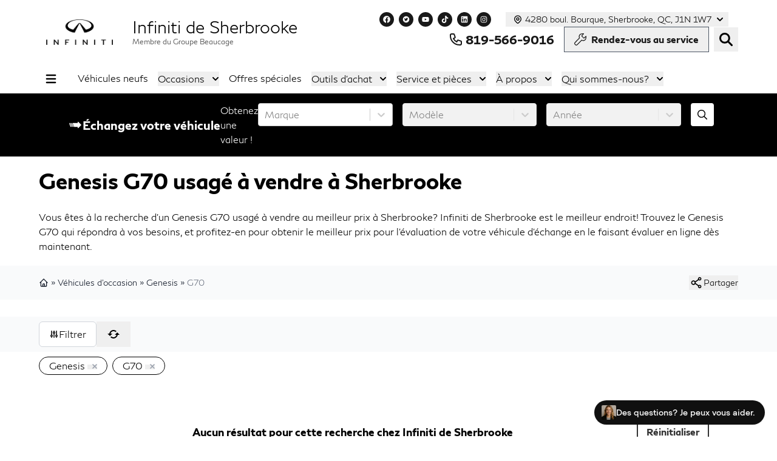

--- FILE ---
content_type: text/html; charset=utf-8
request_url: https://www.infinitisherbrooke.com/auto-usage/genesis/g70/
body_size: 84549
content:
<!DOCTYPE html><html lang="fr"><head><meta charSet="utf-8"/><meta http-equiv="x-ua-compatible" content="ie=edge"/><meta name="viewport" content="width=device-width, initial-scale=1, shrink-to-fit=no"/><meta name="app-build-sha" content="appSHA_dc1ff49d3d719b6b782a428082bea10e06f9f3dc"/><meta name="app-build-runid" content="21198130245-150955-1"/><style data-href="/styles.b6fdb084bbe3ea1ac940.css" data-identity="gatsby-global-css">:root{--cc-font-family:-apple-system,BlinkMacSystemFont,"Segoe UI",Roboto,Helvetica,Arial,sans-serif,"Apple Color Emoji","Segoe UI Emoji","Segoe UI Symbol";--cc-font-size:16px;--cc-bg:#fff;--cc-z-index:2147483647;--cc-text:#2d4156;--cc-border-radius:.45rem;--cc-btn-primary-bg:#2d4156;--cc-btn-primary-text:var(--cc-bg);--cc-btn-primary-hover-bg:#1d2e38;--cc-btn-primary-hover-text:var(--cc-btn-primary-text);--cc-btn-secondary-bg:#eaeff2;--cc-btn-secondary-text:var(--cc-text);--cc-btn-secondary-hover-bg:#d8e0e6;--cc-btn-secondary-hover-text:var(--cc-btn-secondary-text);--cc-btn-border-radius:0.375rem;--cc-toggle-bg-off:#919ea6;--cc-toggle-bg-on:var(--cc-btn-primary-bg);--cc-toggle-bg-readonly:#d5dee2;--cc-toggle-knob-bg:#fff;--cc-toggle-knob-icon-color:#ecf2fa;--cc-block-text:var(--cc-text);--cc-cookie-category-block-bg:#f0f4f7;--cc-cookie-category-block-bg-hover:#e9eff4;--cc-section-border:#f1f3f5;--cc-cookie-table-border:#e9edf2;--cc-overlay-bg:#040608;--cc-overlay-opacity:.85;--cc-consent-modal-box-shadow:0 0.625rem 1.875rem rgba(2,2,3,.28);--cc-webkit-scrollbar-bg:#cfd5db;--cc-webkit-scrollbar-bg-hover:#9199a0}.c_darkmode{--cc-bg:#181b1d;--cc-text:#d8e5ea;--cc-btn-primary-bg:#a6c4dd;--cc-btn-primary-text:#000;--cc-btn-primary-hover-bg:#c2dff7;--cc-btn-primary-hover-text:var(--cc-btn-primary-text);--cc-btn-secondary-bg:#33383c;--cc-btn-secondary-text:var(--cc-text);--cc-btn-secondary-hover-bg:#3e454a;--cc-btn-secondary-hover-text:var(--cc-btn-secondary-text);--cc-toggle-bg-off:#667481;--cc-toggle-bg-on:var(--cc-btn-primary-bg);--cc-toggle-bg-readonly:#454c54;--cc-toggle-knob-bg:var(--cc-cookie-category-block-bg);--cc-toggle-knob-icon-color:var(--cc-bg);--cc-block-text:#b3bfc5;--cc-cookie-category-block-bg:#23272a;--cc-cookie-category-block-bg-hover:#2b3035;--cc-section-border:#292d31;--cc-cookie-table-border:#2b3035;--cc-webkit-scrollbar-bg:#667481;--cc-webkit-scrollbar-bg-hover:#9199a0}#cc--main{z-index:2147483647;z-index:var(--cc-z-index)}.cc_div *,.cc_div :after,.cc_div :before,.cc_div :hover{animation:none;background:none;border:none;border-radius:unset;box-shadow:none;box-sizing:border-box;color:inherit;float:none;font-family:inherit;font-size:1em;font-style:inherit;font-variant:normal;font-weight:inherit;height:auto;letter-spacing:unset;line-height:1.2;margin:0;padding:0;text-align:left;text-decoration:none;text-transform:none;transition:none;vertical-align:baseline;visibility:unset}.cc_div{-webkit-font-smoothing:antialiased;-moz-osx-font-smoothing:grayscale;color:#2d4156;color:var(--cc-text);font-family:-apple-system,BlinkMacSystemFont,Segoe UI,Roboto,Helvetica,Arial,sans-serif,Apple Color Emoji,Segoe UI Emoji,Segoe UI Symbol;font-family:var(--cc-font-family);font-size:16px;font-size:var(--cc-font-size);font-weight:400;text-rendering:optimizeLegibility}#c-ttl,#s-bl td:before,#s-ttl,.cc_div .b-tl,.cc_div .c-bn{font-weight:600}#cm,#s-bl .act .b-acc,#s-inr,.cc_div .b-tl,.cc_div .c-bl{border-radius:.45rem;border-radius:var(--cc-border-radius)}#s-bl .act .b-acc{border-top-left-radius:0;border-top-right-radius:0}.cc_div a,.cc_div button,.cc_div input{-webkit-appearance:none;-moz-appearance:none;appearance:none;overflow:hidden}.cc_div a{border-bottom:1px solid}.cc_div a:hover{border-color:transparent;text-decoration:none}.cc_div .c-bn>span{pointer-events:none}#cm-ov,#cs-ov,.c--anim #cm,.c--anim #s-cnt,.c--anim #s-inr{transition:visibility .25s linear,opacity .25s ease,transform .25s ease!important}.c--anim .c-bn{transition:background-color .25s ease!important}.c--anim #cm.bar.slide,.c--anim #cm.bar.slide+#cm-ov,.c--anim .bar.slide #s-inr,.c--anim .bar.slide+#cs-ov{transition:visibility .4s ease,opacity .4s ease,transform .4s ease!important}#cm.bar.slide,.cc_div .bar.slide #s-inr{opacity:1;transform:translateX(100%)}#cm.bar.top.slide,.cc_div .bar.left.slide #s-inr{opacity:1;transform:translateX(-100%)}#cm.slide,.cc_div .slide #s-inr{transform:translateY(1.6em)}#cm.top.slide{transform:translateY(-1.6em)}#cm.bar.slide{transform:translateY(100%)}#cm.bar.top.slide{transform:translateY(-100%)}.show--consent .c--anim #cm,.show--consent .c--anim #cm.bar,.show--settings .c--anim #s-inr,.show--settings .c--anim .bar.slide #s-inr{opacity:1;transform:scale(1);visibility:visible!important}.show--consent .c--anim #cm.box.middle,.show--consent .c--anim #cm.cloud.middle{transform:scale(1) translateY(-50%)}.show--settings .c--anim #s-cnt{visibility:visible!important}.force--consent.show--consent .c--anim #cm-ov,.show--settings .c--anim #cs-ov{opacity:.85!important;opacity:var(--cc-overlay-opacity)!important;visibility:visible!important}#cm{background:#fff;background:var(--cc-bg);bottom:1.25em;box-shadow:0 .625em 1.875em #000;box-shadow:0 .625rem 1.875rem rgba(2,2,3,.28);box-shadow:var(--cc-consent-modal-box-shadow);font-family:inherit;line-height:normal;max-width:24.2em;opacity:0;padding:1em 1.4em 1.3em;position:fixed;right:1.25em;transform:scale(.95);visibility:hidden;width:100%;z-index:1}#cc_div #cm{display:block!important}#c-ttl{font-size:1.05em;margin-bottom:.7em}.cloud #c-ttl{margin-top:-.15em}#c-txt{font-size:.9em;line-height:1.5em}.cc_div #c-bns{display:flex;justify-content:space-between;margin-top:1.4em}.cc_div .c-bn{background:#eaeff2;background:var(--cc-btn-secondary-bg);border-radius:.375rem;border-radius:var(--cc-btn-border-radius);color:#2d4156;color:var(--cc-btn-secondary-text);cursor:pointer;display:inline-block;flex:1;font-size:.82em;padding:1em 1.7em;text-align:center;-moz-user-select:none;-webkit-user-select:none;-o-user-select:none;user-select:none}#c-bns button+button,#s-c-bn,#s-cnt button+button{float:right;margin-left:.5rem}#s-cnt #s-rall-bn{float:none}#cm .c_link:active,#cm .c_link:hover,#s-c-bn:active,#s-c-bn:hover,#s-cnt button+button:active,#s-cnt button+button:hover{background:#d8e0e6;background:var(--cc-btn-secondary-hover-bg);color:#2d4156;color:var(--cc-btn-secondary-hover-text)}#s-cnt{display:table;height:100%;left:0;position:fixed;top:0;visibility:hidden;width:100%;z-index:101}#s-bl{outline:none;scrollbar-width:thin}#s-bl .title{margin-top:1.4em}#s-bl .b-bn,#s-bl .title:first-child{margin-top:0}#s-bl .b-acc .p{margin-top:0;padding:1em}#s-cnt .b-bn .b-tl{background:none;display:block;font-family:inherit;font-size:.95em;padding:1.3em 6.4em 1.3em 2.7em;position:relative;transition:background-color .25s ease;width:100%}#s-cnt .b-bn .b-tl.exp{cursor:pointer}#s-cnt .act .b-bn .b-tl{border-bottom-left-radius:0;border-bottom-right-radius:0}#s-cnt .b-bn .b-tl:active,#s-cnt .b-bn .b-tl:hover{background:#e9eff4;background:var(--cc-cookie-category-block-bg-hover)}#s-bl .b-bn{position:relative}#s-bl .c-bl{border:1px solid #f1f3f5;border:1px solid var(--cc-section-border);margin-bottom:.4rem;padding:1em;transition:background-color .25s ease}#s-bl .c-bl:hover{background:#f0f4f7;background:var(--cc-cookie-category-block-bg)}#s-bl .c-bl:last-child{margin-bottom:.5em}#s-bl .c-bl:first-child{border:none;margin-bottom:2em;margin-top:0;padding:0;transition:none}#s-bl .c-bl:not(.b-ex):first-child:hover{background:transparent;background:unset}#s-bl .c-bl.b-ex{background:#f0f4f7;background:var(--cc-cookie-category-block-bg);border:none;padding:0;transition:none}#s-bl .c-bl.b-ex+.c-bl{margin-top:2em}#s-bl .c-bl.b-ex+.c-bl.b-ex{margin-top:0}#s-bl .c-bl.b-ex:first-child{margin-bottom:.5em}#s-bl .b-acc{display:none;margin-bottom:0;max-height:0;overflow:hidden;padding-top:0}#s-bl .act .b-acc{display:block;max-height:100%;overflow:hidden}#s-cnt .p{color:#2d4156;color:var(--cc-block-text);font-size:.9em;line-height:1.5em;margin-top:.85em}.cc_div .b-tg .c-tgl:disabled{cursor:not-allowed}#c-vln{display:table-cell;position:relative;vertical-align:middle}#cs{bottom:0;left:0;padding:0 1.7em;position:fixed;right:0;top:0;width:100%}#cs,#s-inr{height:100%}#s-inr{box-shadow:0 13px 27px -5px rgba(3,6,9,.26);margin:0 auto;max-width:45em;opacity:0;overflow:hidden;padding-bottom:4.75em;padding-top:4.75em;position:relative;transform:scale(.96);visibility:hidden}#s-bns,#s-hdr,#s-inr{background:#fff;background:var(--cc-bg)}#s-bl{display:block;height:100%;overflow-x:hidden;overflow-y:auto;overflow-y:overlay;padding:1.3em 1.6em;width:100%}#s-bns{border-top:1px solid #f1f3f5;border-top:1px solid var(--cc-section-border);bottom:0;height:4.75em;left:0;padding:1em 1.8em;position:absolute;right:0}.cc_div .cc-link{border-bottom:1px solid #2d4156;border-bottom:1px solid var(--cc-btn-primary-bg);color:#2d4156;color:var(--cc-btn-primary-bg);cursor:pointer;display:inline;font-weight:600;padding-bottom:0;text-decoration:none}.cc_div .cc-link:active,.cc_div .cc-link:hover{border-color:transparent}#c-bns button:first-child,#s-bns button:first-child{background:#2d4156;background:var(--cc-btn-primary-bg);color:#fff;color:var(--cc-btn-primary-text)}#c-bns.swap button:first-child{background:#eaeff2;background:var(--cc-btn-secondary-bg);color:#2d4156;color:var(--cc-btn-secondary-text)}#c-bns.swap button:last-child{background:#2d4156;background:var(--cc-btn-primary-bg);color:#fff;color:var(--cc-btn-primary-text)}.cc_div .b-tg .c-tgl:checked~.c-tg{background:#2d4156;background:var(--cc-toggle-bg-on)}#c-bns button:first-child:active,#c-bns button:first-child:hover,#c-bns.swap button:last-child:active,#c-bns.swap button:last-child:hover,#s-bns button:first-child:active,#s-bns button:first-child:hover{background:#1d2e38;background:var(--cc-btn-primary-hover-bg);color:#fff;color:var(--cc-btn-primary-hover-text)}#c-bns.swap button:first-child:active,#c-bns.swap button:first-child:hover{background:#d8e0e6;background:var(--cc-btn-secondary-hover-bg);color:#2d4156;color:var(--cc-btn-secondary-hover-text)}#s-hdr{border-bottom:1px solid #f1f3f5;border-bottom:1px solid var(--cc-section-border);display:table;height:4.75em;padding:0 1.8em;position:absolute;top:0;width:100%;z-index:2}#s-hdr,#s-ttl{vertical-align:middle}#s-ttl{display:table-cell;font-size:1em}#s-c-bn{font-size:1.45em;font-weight:400;height:1.7em;margin:0;overflow:hidden;padding:0;position:relative;width:1.7em}#s-c-bnc{display:table-cell;vertical-align:middle}.cc_div span.t-lb{opacity:0;overflow:hidden;pointer-events:none;position:absolute;top:0;z-index:-1}#c_policy__text{height:31.25em;margin-top:1.25em;overflow-y:auto}#c-s-in{height:100%;height:calc(100% - 2.5em);max-height:37.5em;position:relative;top:50%;transform:translateY(-50%)}@media screen and (min-width:688px){#s-bl::-webkit-scrollbar{background:transparent;border-radius:0 .25em .25em 0;height:100%;width:.8em}#s-bl::-webkit-scrollbar-thumb{background:#cfd5db;background:var(--cc-webkit-scrollbar-bg);border:.25em solid #fff;border:.25em solid var(--cc-bg);border-radius:100em}#s-bl::-webkit-scrollbar-thumb:hover{background:#9199a0;background:var(--cc-webkit-scrollbar-bg-hover)}#s-bl::-webkit-scrollbar-button{height:5px;width:10px}}.cc_div .b-tg{bottom:0;display:inline-block;margin:auto;right:0;right:1.2em;-webkit-user-select:none;-moz-user-select:none;user-select:none;vertical-align:middle}.cc_div .b-tg,.cc_div .b-tg .c-tgl{cursor:pointer;position:absolute;top:0}.cc_div .b-tg .c-tgl{border:0;display:block;left:0;margin:0}.cc_div .b-tg .c-tg{background:#919ea6;background:var(--cc-toggle-bg-off);pointer-events:none;position:absolute;transition:background-color .25s ease,box-shadow .25s ease}.cc_div .b-tg,.cc_div .b-tg .c-tg,.cc_div .b-tg .c-tgl,.cc_div span.t-lb{border-radius:4em;height:1.5em;width:3.4em}.cc_div .b-tg .c-tg.c-ro{cursor:not-allowed}.cc_div .b-tg .c-tgl~.c-tg.c-ro{background:#d5dee2;background:var(--cc-toggle-bg-readonly)}.cc_div .b-tg .c-tgl~.c-tg.c-ro:after{box-shadow:none}.cc_div .b-tg .c-tg:after{background:#fff;background:var(--cc-toggle-knob-bg);border:none;border-radius:100%;box-shadow:0 1px 2px rgba(24,32,35,.36);box-sizing:content-box;content:"";display:block;height:1.25em;left:.125em;position:relative;top:.125em;transition:transform .25s ease;width:1.25em}.cc_div .b-tg .c-tgl:checked~.c-tg:after{transform:translateX(1.9em)}#s-bl table,#s-bl td,#s-bl th{border:none}#s-bl tbody tr{transition:background-color .25s ease}#s-bl tbody tr:hover{background:#e9eff4;background:var(--cc-cookie-category-block-bg-hover)}#s-bl table{border-collapse:collapse;margin:0;overflow:hidden;padding:0;text-align:left;width:100%}#s-bl caption{border-bottom:1px solid #e9edf2;border-bottom:1px solid var(--cc-cookie-table-border);font-size:.9em;font-weight:600;padding:.5rem 1rem}#s-bl td,#s-bl th{font-size:.8em;padding:.8em .625em .8em 1.2em;text-align:left;vertical-align:top}#s-bl th{font-family:inherit;font-weight:600;padding:1em 1rem}#s-bl thead tr:first-child{border-bottom:1px solid #e9edf2;border-bottom:1px solid var(--cc-cookie-table-border)}.force--consent #cs,.force--consent #s-cnt{width:100vw}#cm-ov,#cs-ov{background:#040608;background:var(--cc-overlay-bg);bottom:0;display:none;left:0;opacity:0;position:fixed;right:0;top:0;transition:none;visibility:hidden}.c--anim #cs-ov,.force--consent .c--anim #cm-ov,.force--consent.show--consent #cm-ov,.show--settings #cs-ov{display:block}#cs-ov{z-index:2}.force--consent .cc_div{bottom:0;left:0;position:fixed;top:0;transition:visibility .25s linear;visibility:hidden;width:100%;width:100vw}.force--consent.show--consent .c--anim .cc_div,.force--consent.show--settings .c--anim .cc_div{visibility:visible}.force--consent #cm{position:absolute}.force--consent #cm.bar{max-width:100vw;width:100vw}html.force--consent.show--consent{overflow-y:hidden!important}html.force--consent.show--consent,html.force--consent.show--consent body{height:auto!important;overflow-x:hidden!important}.cc_div .act .b-bn .exp:before,.cc_div .b-bn .exp:before{border:solid #2d4156;border:solid var(--cc-btn-secondary-text);border-width:0 2px 2px 0;content:"";display:inline-block;left:1.2em;margin-right:15px;padding:.2em;position:absolute;top:50%;transform:translateY(-50%) rotate(45deg)}.cc_div .act .b-bn .b-tl:before{transform:translateY(-20%) rotate(225deg)}.cc_div .on-i:before{border:solid #ecf2fa;border:solid var(--cc-toggle-knob-icon-color);border-width:0 2px 2px 0;display:inline-block;left:.75em;padding:.1em .1em .45em;top:.37em}#s-c-bn:after,#s-c-bn:before,.cc_div .on-i:before{content:"";margin:0 auto;position:absolute;transform:rotate(45deg)}#s-c-bn:after,#s-c-bn:before{background:#2d4156;background:var(--cc-btn-secondary-text);border-radius:1em;height:.6em;left:.82em;top:.58em;width:1.5px}#s-c-bn:after{transform:rotate(-45deg)}.cc_div .off-i,.cc_div .on-i{display:block;height:100%;position:absolute;right:0;text-align:center;transition:opacity .15s ease;width:50%}.cc_div .on-i{left:0;opacity:0}.cc_div .off-i:after,.cc_div .off-i:before{background:#ecf2fa;background:var(--cc-toggle-knob-icon-color);content:" ";display:block;height:.7em;margin:0 auto;position:absolute;right:.8em;top:.42em;transform-origin:center;width:.09375em}.cc_div .off-i:before{transform:rotate(45deg)}.cc_div .off-i:after{transform:rotate(-45deg)}.cc_div .b-tg .c-tgl:checked~.c-tg .on-i{opacity:1}.cc_div .b-tg .c-tgl:checked~.c-tg .off-i{opacity:0}#cm.box.middle,#cm.cloud.middle{bottom:auto;top:50%;transform:translateY(-37%)}#cm.box.middle.zoom,#cm.cloud.middle.zoom{transform:scale(.95) translateY(-50%)}#cm.box.center,#cm.cloud{left:1em;margin:0 auto;right:1em}#cm.cloud{max-width:50em;overflow:hidden;padding:1.2em 1.7em;text-align:center;width:unset}.cc_div .cloud #c-inr{display:table;width:100%}.cc_div .cloud #c-inr-i{display:table-cell;padding-right:2.4em;vertical-align:top;width:70%}.cc_div .cloud #c-txt{font-size:.85em}.cc_div .cloud #c-bns{display:table-cell;min-width:170px;vertical-align:middle}#cm.cloud .c-bn{margin:.5rem 0 0;width:100%}#cm.cloud .c-bn:first-child{margin:0}#cm.cloud.left{margin-right:1.25em}#cm.cloud.right{margin-left:1.25em}#cm.bar{border-radius:0;bottom:0;left:0;max-width:100%;padding:2em;position:fixed;right:0;width:100%}#cm.bar #c-inr{margin:0 auto;max-width:32em}#cm.bar #c-bns{max-width:33.75em}#cm.bar #cs{padding:0}.cc_div .bar #c-s-in{height:100%;max-height:100%;top:0;transform:none}.cc_div .bar #s-bl,.cc_div .bar #s-bns,.cc_div .bar #s-hdr{padding-left:1.4em;padding-right:1.4em}.cc_div .bar #cs{padding:0}.cc_div .bar #s-inr{border-radius:0;margin:0 0 0 auto;max-width:32em}.cc_div .bar.left #s-inr{margin-left:0;margin-right:auto}.cc_div .bar #s-bl table,.cc_div .bar #s-bl tbody,.cc_div .bar #s-bl td,.cc_div .bar #s-bl th,.cc_div .bar #s-bl thead,.cc_div .bar #s-bl tr,.cc_div .bar #s-cnt{display:block}.cc_div .bar #s-bl caption{border-bottom:1px solid #e9edf2;border-bottom:1px solid var(--cc-cookie-table-border);border-top:0;display:block}.cc_div .bar #s-bl thead tr{left:-9999px;position:absolute;top:-9999px}.cc_div .bar #s-bl tr{border-top:1px solid #e9edf2;border-top:1px solid var(--cc-cookie-table-border)}.cc_div .bar #s-bl td{border:none;padding-left:35%;position:relative}.cc_div .bar #s-bl td:before{color:#2d4156;color:var(--cc-text);content:attr(data-column);left:1rem;overflow:hidden;padding-right:.625em;position:absolute;text-overflow:ellipsis;white-space:nowrap}#cm.top{bottom:auto;top:1.25em}#cm.left{left:1.25em;right:auto}#cm.right{left:auto;right:1.25em}#cm.bar.left,#cm.bar.right{left:0;right:0}#cm.bar.top{top:0}@media (prefers-reduced-motion){#cc--main #cm,#cc--main #s-cnt,#cc--main #s-inr{transition:none!important}}@media screen and (max-width:688px){#cm,#cm.cloud,#cm.left,#cm.right{bottom:1em;display:block;left:1em;margin:0;max-width:100%;padding:1.2em!important;right:1em;width:auto}.force--consent #cm,.force--consent #cm.cloud{max-width:100vw;width:auto}#cm.top{bottom:auto;top:1em}#cm.bottom{bottom:1em;top:auto}#cm.bar.bottom{bottom:0}#cm.cloud .c-bn{font-size:.85em}#s-bns,.cc_div .bar #s-bns{padding:1em 1.3em}.cc_div .bar #s-inr{max-width:100%;width:100%}.cc_div .cloud #c-inr-i{padding-right:0}#cs{border-radius:0;padding:0}#c-s-in{height:100%;max-height:100%;top:0;transform:none}.cc_div .b-tg{right:1.1em;transform:scale(1.1)}#s-inr{border-radius:0;margin:0;padding-bottom:7.9em}#s-bns{height:7.9em}#s-bl,.cc_div .bar #s-bl{padding:1.2em}#s-hdr,.cc_div .bar #s-hdr{padding:0 1.2em}#s-bl table{width:100%}#s-inr.bns-t{padding-bottom:10.5em}.bns-t #s-bns{height:10.5em}.cc_div .bns-t .c-bn{font-size:.83em;padding:.9em 1.6em}#s-cnt .b-bn .b-tl{padding-bottom:1.2em;padding-top:1.2em}#s-bl table,#s-bl tbody,#s-bl td,#s-bl th,#s-bl thead,#s-bl tr,#s-cnt{display:block}#s-bl caption{border-bottom:0;display:block}#s-bl thead tr{left:-9999px;position:absolute;top:-9999px}#s-bl tr{border-top:1px solid #e9edf2;border-top:1px solid var(--cc-cookie-table-border)}#s-bl td{border:none;padding-left:35%;position:relative}#s-bl td:before{color:#2d4156;color:var(--cc-text);content:attr(data-column);left:1rem;overflow:hidden;padding-right:.625em;position:absolute;text-overflow:ellipsis;white-space:nowrap}#cm .c-bn,.cc_div .c-bn{margin-right:0;width:100%}#s-cnt #s-rall-bn{margin-left:0}.cc_div #c-bns{flex-direction:column}#c-bns button+button,#s-cnt button+button{float:unset;margin-left:0;margin-top:.625em}#cm.box,#cm.cloud{left:1em;right:1em;width:auto}#cm.cloud.left,#cm.cloud.right{margin:0}.cc_div .cloud #c-bns,.cc_div .cloud #c-inr,.cc_div .cloud #c-inr-i{display:block;min-width:unset;width:auto}.cc_div .cloud #c-txt{font-size:.9em}.cc_div .cloud #c-bns{margin-top:1.625em}}.last-top-left{--tw-text-opacity:1;color:rgb(243 244 246/var(--tw-text-opacity,1))}@media (hover:hover) and (pointer:fine){.last-top-left:hover{--tw-text-opacity:1;color:rgb(40 60 80/var(--tw-text-opacity,1))}}.UsedSearchBar{background-color:rgba(0,0,0,.25);display:flex;flex-direction:column;padding-bottom:2rem;padding-left:2rem;padding-right:2rem;width:100%}@media (min-width:768px){.UsedSearchBar{padding:2.5rem}}@media (min-width:1024px){.UsedSearchBar{flex-direction:row}}@media (min-width:1280px){.UsedSearchBar{border-radius:.25rem;margin:auto;max-width:1280px}}.UsedSearchButton>.search-button-panel{background-color:rgba(0,0,0,.85)}.UsedSearchBar .text-wrapper{margin-bottom:.75rem;width:100%}@media (min-width:1024px){.UsedSearchBar .text-wrapper{margin-bottom:0;width:50%}}.UsedSearchBar .buttons-wrapper,.UsedSearchBar .title{font-family:Montserrat,Sans-serif}.UsedSearchBar .title{--tw-text-opacity:1;color:rgb(255 255 255/var(--tw-text-opacity,1));font-size:1.5rem;font-weight:500;line-height:2rem}@media (min-width:1024px){.UsedSearchBar .title{font-size:1.5rem;line-height:2rem}}@media (min-width:1280px){.UsedSearchBar .title{font-size:1.875rem;line-height:2.25rem}}.UsedSearchBar .subtitle{--tw-text-opacity:1;color:rgb(255 255 255/var(--tw-text-opacity,1));font-size:14px;margin-bottom:.75rem;margin-top:.75rem}.UsedSearchBar .subtitle .subtitle-text{display:inline}@media (min-width:1024px){.UsedSearchBar .subtitle .subtitle-text{display:block}}@media (min-width:1280px){.UsedSearchBar .subtitle .subtitle-text{display:inline}}.UsedSearchBar .buttons-wrapper{display:flex;flex-direction:column;margin:auto;text-align:left;width:100%}@media (min-width:768px){.UsedSearchBar .buttons-wrapper{flex-direction:row}}.UsedSearchBar .buttons-wrapper button,.UsedSearchBar .buttons-wrapper button div,.UsedSearchButton .buttons-wrapper button,.UsedSearchButton .buttons-wrapper button div{border-style:none;color:#666;font-family:Montserrat,Sans-serif;font-size:16px;font-weight:400;max-height:50px}.UsedSearchBar .buttons-wrapper .brand-select{margin-bottom:.75rem;margin-top:.75rem;width:100%}@media (min-width:768px){.UsedSearchBar .buttons-wrapper .brand-select{align-items:center;margin:auto;padding-left:.25rem;padding-right:.25rem;width:33.333333%}}.UsedSearchBar .buttons-wrapper .brand-select .autoroot-input,.UsedSearchBar .buttons-wrapper .model-select .autoroot-input{padding:0}.UsedSearchBar .buttons-wrapper .brand-select .autoroot-input>span,.UsedSearchBar .buttons-wrapper .model-select .autoroot-input>span{padding:.75rem}.UsedSearchBar .buttons-wrapper .model-select{margin-bottom:.75rem;width:100%}@media (min-width:768px){.UsedSearchBar .buttons-wrapper .model-select{align-items:center;margin:auto;padding-left:.25rem;padding-right:.25rem;width:33.333333%}}.UsedSearchBar .buttons-wrapper .search-button{margin-bottom:.75rem;width:100%}@media (min-width:768px){.UsedSearchBar .buttons-wrapper .search-button{align-items:center;margin:auto;padding-left:.25rem;padding-right:.25rem;width:33.333333%}}.UsedSearchBar .buttons-wrapper .search-button button{--tw-bg-opacity:1;--tw-text-opacity:1;background-color:#343434;background-color:rgb(25 25 25/var(--tw-bg-opacity,1));border-radius:.25rem;border-style:none;color:rgb(255 255 255/var(--tw-text-opacity,1));display:inline;font-size:1.25rem;height:50px;line-height:1.75rem;max-height:50px;padding:.5rem;text-align:center;width:100%}.UsedSearchBar .buttons-wrapper .search-button button:hover{--tw-bg-opacity:1;background-color:rgb(52 52 52/var(--tw-bg-opacity,1))}.UsedSearchBar .autoroot-scroll-list p,.UsedSearchButton .autoroot-scroll-list p{background-color:#fff}.UsedSearchButton{display:inline-block;position:relative;text-align:left}.UsedSearchButton .search-button-panel{--tw-translate-x:-50%;--tw-text-opacity:1;--tw-shadow:0 10px 15px -3px rgba(0,0,0,.1),0 4px 6px -4px rgba(0,0,0,.1);--tw-shadow-colored:0 10px 15px -3px var(--tw-shadow-color),0 4px 6px -4px var(--tw-shadow-color);border-bottom-left-radius:.25rem;border-bottom-right-radius:.25rem;box-shadow:var(--tw-ring-offset-shadow,0 0 #0000),var(--tw-ring-shadow,0 0 #0000),var(--tw-shadow);color:rgb(0 0 0/var(--tw-text-opacity,1));left:50%;margin-top:1rem;min-width:-moz-fit-content;min-width:fit-content;padding:2rem;position:absolute;transform:translate(var(--tw-translate-x),var(--tw-translate-y)) rotate(var(--tw-rotate)) skewX(var(--tw-skew-x)) skewY(var(--tw-skew-y)) scaleX(var(--tw-scale-x)) scaleY(var(--tw-scale-y));width:120%;z-index:80}.UsedSearchButton .search-button-panel:focus{outline:2px solid transparent;outline-offset:2px}.UsedSearchButton .search-button-panel .search-button button{--tw-bg-opacity:1;--tw-text-opacity:1!important;background-color:rgb(25 25 25/var(--tw-bg-opacity,1));border-radius:.25rem;color:rgb(255 255 255/var(--tw-text-opacity,1))!important;font-size:1.25rem!important;line-height:1.75rem!important;margin-top:.75rem;padding:.5rem;width:100%}.UsedSearchButton .search-button-panel .search-button button:hover{--tw-bg-opacity:1;--tw-text-opacity:1;background-color:rgb(52 52 52/var(--tw-bg-opacity,1));color:rgb(52 52 52/var(--tw-text-opacity,1))}*,:after,:before{--tw-border-spacing-x:0;--tw-border-spacing-y:0;--tw-translate-x:0;--tw-translate-y:0;--tw-rotate:0;--tw-skew-x:0;--tw-skew-y:0;--tw-scale-x:1;--tw-scale-y:1;--tw-pan-x: ;--tw-pan-y: ;--tw-pinch-zoom: ;--tw-scroll-snap-strictness:proximity;--tw-gradient-from-position: ;--tw-gradient-via-position: ;--tw-gradient-to-position: ;--tw-ordinal: ;--tw-slashed-zero: ;--tw-numeric-figure: ;--tw-numeric-spacing: ;--tw-numeric-fraction: ;--tw-ring-inset: ;--tw-ring-offset-width:0px;--tw-ring-offset-color:#fff;--tw-ring-color:rgba(59,130,246,.5);--tw-ring-offset-shadow:0 0 #0000;--tw-ring-shadow:0 0 #0000;--tw-shadow:0 0 #0000;--tw-shadow-colored:0 0 #0000;--tw-blur: ;--tw-brightness: ;--tw-contrast: ;--tw-grayscale: ;--tw-hue-rotate: ;--tw-invert: ;--tw-saturate: ;--tw-sepia: ;--tw-drop-shadow: ;--tw-backdrop-blur: ;--tw-backdrop-brightness: ;--tw-backdrop-contrast: ;--tw-backdrop-grayscale: ;--tw-backdrop-hue-rotate: ;--tw-backdrop-invert: ;--tw-backdrop-opacity: ;--tw-backdrop-saturate: ;--tw-backdrop-sepia: ;--tw-contain-size: ;--tw-contain-layout: ;--tw-contain-paint: ;--tw-contain-style: }::backdrop{--tw-border-spacing-x:0;--tw-border-spacing-y:0;--tw-translate-x:0;--tw-translate-y:0;--tw-rotate:0;--tw-skew-x:0;--tw-skew-y:0;--tw-scale-x:1;--tw-scale-y:1;--tw-pan-x: ;--tw-pan-y: ;--tw-pinch-zoom: ;--tw-scroll-snap-strictness:proximity;--tw-gradient-from-position: ;--tw-gradient-via-position: ;--tw-gradient-to-position: ;--tw-ordinal: ;--tw-slashed-zero: ;--tw-numeric-figure: ;--tw-numeric-spacing: ;--tw-numeric-fraction: ;--tw-ring-inset: ;--tw-ring-offset-width:0px;--tw-ring-offset-color:#fff;--tw-ring-color:rgba(59,130,246,.5);--tw-ring-offset-shadow:0 0 #0000;--tw-ring-shadow:0 0 #0000;--tw-shadow:0 0 #0000;--tw-shadow-colored:0 0 #0000;--tw-blur: ;--tw-brightness: ;--tw-contrast: ;--tw-grayscale: ;--tw-hue-rotate: ;--tw-invert: ;--tw-saturate: ;--tw-sepia: ;--tw-drop-shadow: ;--tw-backdrop-blur: ;--tw-backdrop-brightness: ;--tw-backdrop-contrast: ;--tw-backdrop-grayscale: ;--tw-backdrop-hue-rotate: ;--tw-backdrop-invert: ;--tw-backdrop-opacity: ;--tw-backdrop-saturate: ;--tw-backdrop-sepia: ;--tw-contain-size: ;--tw-contain-layout: ;--tw-contain-paint: ;--tw-contain-style: }/*
! tailwindcss v3.4.18 | MIT License | https://tailwindcss.com
*/*,:after,:before{border:0 solid #e5e7eb;box-sizing:border-box}:after,:before{--tw-content:""}:host,html{-webkit-text-size-adjust:100%;font-feature-settings:normal;-webkit-tap-highlight-color:transparent;font-family:ui-sans-serif,system-ui,sans-serif,Apple Color Emoji,Segoe UI Emoji,Segoe UI Symbol,Noto Color Emoji;font-variation-settings:normal;line-height:1.5;-moz-tab-size:4;-o-tab-size:4;tab-size:4}body{line-height:inherit;margin:0}hr{border-top-width:1px;color:inherit;height:0}abbr:where([title]){-webkit-text-decoration:underline dotted;text-decoration:underline dotted}h1,h2,h3,h4,h5,h6{font-size:inherit;font-weight:inherit}a{color:inherit;text-decoration:inherit}b,strong{font-weight:bolder}code,kbd,pre,samp{font-feature-settings:normal;font-family:ui-monospace,SFMono-Regular,Menlo,Monaco,Consolas,Liberation Mono,Courier New,monospace;font-size:1em;font-variation-settings:normal}small{font-size:80%}sub,sup{font-size:75%;line-height:0;position:relative;vertical-align:baseline}sub{bottom:-.25em}sup{top:-.5em}table{border-collapse:collapse;border-color:inherit;text-indent:0}button,input,optgroup,select,textarea{font-feature-settings:inherit;color:inherit;font-family:inherit;font-size:100%;font-variation-settings:inherit;font-weight:inherit;letter-spacing:inherit;line-height:inherit;margin:0;padding:0}button,select{text-transform:none}button,input:where([type=button]),input:where([type=reset]),input:where([type=submit]){-webkit-appearance:button;background-color:transparent;background-image:none}:-moz-focusring{outline:auto}:-moz-ui-invalid{box-shadow:none}progress{vertical-align:baseline}::-webkit-inner-spin-button,::-webkit-outer-spin-button{height:auto}[type=search]{-webkit-appearance:textfield;outline-offset:-2px}::-webkit-search-decoration{-webkit-appearance:none}::-webkit-file-upload-button{-webkit-appearance:button;font:inherit}summary{display:list-item}blockquote,dd,dl,figure,h1,h2,h3,h4,h5,h6,hr,p,pre{margin:0}fieldset{margin:0}fieldset,legend{padding:0}menu,ol,ul{list-style:none;margin:0;padding:0}dialog{padding:0}textarea{resize:vertical}input::-moz-placeholder,textarea::-moz-placeholder{color:#9ca3af;opacity:1}input::placeholder,textarea::placeholder{color:#9ca3af;opacity:1}[role=button],button{cursor:pointer}:disabled{cursor:default}audio,canvas,embed,iframe,img,object,svg,video{display:block;vertical-align:middle}img,video{height:auto;max-width:100%}[hidden]:where(:not([hidden=until-found])){display:none}@font-face{font-display:swap;font-family:InfinitiType;font-weight:400;src:url(/static/infiniti-regular-fde4d3b43daf1be480aa5979f5e4aca3.woff2) format("woff2"),url(/static/infiniti-regular-d4964e75171b900cfdee0775f626da63.woff) format("woff")}@font-face{font-display:swap;font-family:InfinitiType;font-weight:700;src:url(/static/infiniti-bold-bb399b59b818018b7a5362861e0ed7b8.woff2) format("woff2"),url(/static/infiniti-bold-8c159a68bab6b197cd2c9db2f226b60c.woff) format("woff")}@font-face{font-display:swap;font-family:InfinitiType;font-weight:lighter;src:url(/static/infiniti-light-d44c1bd2d726885de7f6ceefd1e2d6c9.woff2) format("woff2"),url(/static/infiniti-light-7db0fa38369a777102c18bdaf2c6946b.woff) format("woff")}*{font-family:InfinitiType}.container{width:100%}@media (min-width:280px){.container{max-width:280px}}@media (min-width:430px){.container{max-width:430px}}@media (min-width:480px){.container{max-width:480px}}@media (min-width:640px){.container{max-width:640px}}@media (min-width:710px){.container{max-width:710px}}@media (min-width:768px){.container{max-width:768px}}@media (min-width:1024px){.container{max-width:1024px}}@media (min-width:1025px){.container{max-width:1025px}}@media (min-width:1113px){.container{max-width:1113px}}@media (min-width:1175px){.container{max-width:1175px}}@media (min-width:1200px){.container{max-width:1200px}}@media (min-width:1255px){.container{max-width:1255px}}@media (min-width:1280px){.container{max-width:1280px}}@media (min-width:1330px){.container{max-width:1330px}}@media (min-width:1367px){.container{max-width:1367px}}@media (min-width:1400px){.container{max-width:1400px}}@media (min-width:1536px){.container{max-width:1536px}}@media (min-width:1548px){.container{max-width:1548px}}@media (min-width:1800px){.container{max-width:1800px}}@media (min-width:1920px){.container{max-width:1920px}}@media (min-width:2060px){.container{max-width:2060px}}.sr-only{clip:rect(0,0,0,0);border-width:0;height:1px;margin:-1px;overflow:hidden;padding:0;position:absolute;white-space:nowrap;width:1px}.pointer-events-none{pointer-events:none}.pointer-events-auto{pointer-events:auto}.visible{visibility:visible}.invisible{visibility:hidden}.static{position:static}.fixed{position:fixed}.absolute{position:absolute}.relative{position:relative}.sticky{position:sticky}.inset-0{inset:0}.inset-x-0{left:0;right:0}.inset-y-0{bottom:0;top:0}.\!right-2{right:.5rem!important}.\!right-3{right:.75rem!important}.\!right-8{right:2rem!important}.\!top-2{top:.5rem!important}.\!top-3{top:.75rem!important}.\!top-8{top:2rem!important}.-bottom-1{bottom:-.25rem}.-top-2{top:-.5rem}.-top-full{top:-100%}.bottom-0{bottom:0}.bottom-2{bottom:.5rem}.bottom-2\.5{bottom:.625rem}.bottom-20{bottom:5rem}.bottom-4,.bottom-\[1rem\]{bottom:1rem}.bottom-\[5\.25rem\]{bottom:5.25rem}.left-0{left:0}.left-1\/2{left:50%}.left-3{left:.75rem}.left-\[-56px\]{left:-56px}.left-\[1rem\]{left:1rem}.right-0{right:0}.right-2\.5{right:.625rem}.right-3{right:.75rem}.right-4{right:1rem}.right-6{right:1.5rem}.right-8{right:2rem}.right-\[0\.625rem\]{right:.625rem}.right-\[1rem\]{right:1rem}.right-\[2\.0rem\]{right:2rem}.top-0{top:0}.top-1\/2{top:50%}.top-1\/3{top:33.333333%}.top-1\/4{top:25%}.top-12{top:3rem}.top-16{top:4rem}.top-3\/4{top:75%}.top-4{top:1rem}.top-6{top:1.5rem}.top-9{top:2.25rem}.top-\[-1px\]{top:-1px}.top-\[-1rem\]{top:-1rem}.top-\[-30px\]{top:-30px}.top-\[1rem\]{top:1rem}.top-\[2\.2rem\]{top:2.2rem}.top-\[calc\(50\%-12px\)\]{top:calc(50% - 12px)}.top-full{top:100%}.-z-10{z-index:-10}.z-0{z-index:0}.z-10{z-index:10}.z-20{z-index:20}.z-30{z-index:30}.z-40{z-index:40}.z-50{z-index:50}.z-\[-10\]{z-index:-10}.z-\[10000000000\]{z-index:10000000000}.z-\[10000000001\]{z-index:10000000001}.z-\[100000\]{z-index:100000}.z-\[1000\]{z-index:1000}.z-\[10\]{z-index:10}.z-\[114\]{z-index:114}.z-\[11\]{z-index:11}.z-\[12\]{z-index:12}.z-\[1\]{z-index:1}.z-\[21\]{z-index:21}.z-\[29\]{z-index:29}.z-\[2\]{z-index:2}.z-\[31\]{z-index:31}.z-\[50\]{z-index:50}.z-\[51\]{z-index:51}.z-\[60\]{z-index:60}.z-\[70\]{z-index:70}.z-\[80\]{z-index:80}.order-1{order:1}.order-2{order:2}.order-\[4\]{order:4}.order-last{order:9999}.col-span-1{grid-column:span 1/span 1}.col-span-12{grid-column:span 12/span 12}.col-span-3{grid-column:span 3/span 3}.col-span-full{grid-column:1/-1}.row-auto{grid-row:auto}.float-right{float:right}.\!m-0{margin:0!important}.m-0{margin:0}.m-2{margin:.5rem}.m-4{margin:1rem}.m-auto{margin:auto}.\!my-0{margin-bottom:0!important;margin-top:0!important}.mx-0{margin-left:0;margin-right:0}.mx-1{margin-left:.25rem;margin-right:.25rem}.mx-2{margin-left:.5rem;margin-right:.5rem}.mx-4{margin-left:1rem;margin-right:1rem}.mx-8{margin-left:2rem;margin-right:2rem}.mx-auto{margin-left:auto;margin-right:auto}.my-0{margin-bottom:0;margin-top:0}.my-1{margin-bottom:.25rem;margin-top:.25rem}.my-12{margin-bottom:3rem;margin-top:3rem}.my-16{margin-bottom:4rem;margin-top:4rem}.my-2{margin-bottom:.5rem;margin-top:.5rem}.my-3{margin-bottom:.75rem;margin-top:.75rem}.my-4{margin-bottom:1rem;margin-top:1rem}.my-5{margin-bottom:1.25rem;margin-top:1.25rem}.my-6{margin-bottom:1.5rem;margin-top:1.5rem}.my-8{margin-bottom:2rem;margin-top:2rem}.my-\[-20px\]{margin-bottom:-20px;margin-top:-20px}.my-auto{margin-bottom:auto;margin-top:auto}.\!mb-0{margin-bottom:0!important}.\!mb-6{margin-bottom:1.5rem!important}.\!mb-\[1rem\]{margin-bottom:1rem!important}.\!ml-0{margin-left:0!important}.\!ml-6{margin-left:1.5rem!important}.\!ml-\[-0\.75rem\]{margin-left:-.75rem!important}.\!mr-0{margin-right:0!important}.\!mt-0{margin-top:0!important}.\!mt-2{margin-top:.5rem!important}.\!mt-3{margin-top:.75rem!important}.\!mt-\[1\.5rem\]{margin-top:1.5rem!important}.\!mt-auto{margin-top:auto!important}.-mb-px{margin-bottom:-1px}.-ml-1{margin-left:-.25rem}.-ml-px{margin-left:-1px}.-mr-1{margin-right:-.25rem}.mb-0{margin-bottom:0}.mb-1{margin-bottom:.25rem}.mb-10{margin-bottom:2.5rem}.mb-12{margin-bottom:3rem}.mb-16{margin-bottom:4rem}.mb-2{margin-bottom:.5rem}.mb-20{margin-bottom:5rem}.mb-3{margin-bottom:.75rem}.mb-4{margin-bottom:1rem}.mb-5{margin-bottom:1.25rem}.mb-6{margin-bottom:1.5rem}.mb-8{margin-bottom:2rem}.mb-\[-1\.2rem\]{margin-bottom:-1.2rem}.mb-\[-1rem\]{margin-bottom:-1rem}.mb-\[0\.3rem\]{margin-bottom:.3rem}.mb-\[2rem\]{margin-bottom:2rem}.mb-auto{margin-bottom:auto}.ml-0{margin-left:0}.ml-1{margin-left:.25rem}.ml-10{margin-left:2.5rem}.ml-2{margin-left:.5rem}.ml-3{margin-left:.75rem}.ml-4{margin-left:1rem}.ml-6{margin-left:1.5rem}.ml-8{margin-left:2rem}.ml-9{margin-left:2.25rem}.ml-\[57px\]{margin-left:57px}.ml-auto{margin-left:auto}.mr-1{margin-right:.25rem}.mr-10{margin-right:2.5rem}.mr-12{margin-right:3rem}.mr-2{margin-right:.5rem}.mr-3{margin-right:.75rem}.mr-4{margin-right:1rem}.mr-6{margin-right:1.5rem}.mr-7{margin-right:1.75rem}.mr-8{margin-right:2rem}.mr-9{margin-right:2.25rem}.mr-auto{margin-right:auto}.mt-0{margin-top:0}.mt-1{margin-top:.25rem}.mt-10{margin-top:2.5rem}.mt-12{margin-top:3rem}.mt-16{margin-top:4rem}.mt-2{margin-top:.5rem}.mt-24{margin-top:6rem}.mt-3{margin-top:.75rem}.mt-4{margin-top:1rem}.mt-5{margin-top:1.25rem}.mt-6{margin-top:1.5rem}.mt-8{margin-top:2rem}.mt-9{margin-top:2.25rem}.mt-\[-2rem\]{margin-top:-2rem}.mt-\[0\.1rem\]{margin-top:.1rem}.mt-\[0\.5rem\]{margin-top:.5rem}.mt-\[15rem\]{margin-top:15rem}.mt-\[1rem\]{margin-top:1rem}.mt-\[3rem\]{margin-top:3rem}.mt-\[5rem\]{margin-top:5rem}.mt-auto{margin-top:auto}.box-content{box-sizing:content-box}.\!block{display:block!important}.block{display:block}.inline-block{display:inline-block}.inline{display:inline}.\!flex{display:flex!important}.flex{display:flex}.inline-flex{display:inline-flex}.table{display:table}.grid{display:grid}.\!hidden{display:none!important}.hidden{display:none}.aspect-\[1000\/100\]{aspect-ratio:1000/100}.aspect-\[500\/375\]{aspect-ratio:500/375}.aspect-video{aspect-ratio:16/9}.\!h-6{height:1.5rem!important}.\!h-\[23px\]{height:23px!important}.\!h-\[26px\]{height:26px!important}.\!h-fit{height:-moz-fit-content!important;height:fit-content!important}.h-10{height:2.5rem}.h-12{height:3rem}.h-14{height:3.5rem}.h-16{height:4rem}.h-20{height:5rem}.h-28{height:7rem}.h-3{height:.75rem}.h-4{height:1rem}.h-48{height:12rem}.h-5{height:1.25rem}.h-6{height:1.5rem}.h-7{height:1.75rem}.h-8{height:2rem}.h-\[100vh\]{height:100vh}.h-\[148px\]{height:148px}.h-\[170px\]{height:170px}.h-\[194px\]{height:194px}.h-\[1rem\]{height:1rem}.h-\[2\.25rem\]{height:2.25rem}.h-\[202px\]{height:202px}.h-\[22px\]{height:22px}.h-\[25px\]{height:25px}.h-\[288px\]{height:288px}.h-\[30px\]{height:30px}.h-\[33px\]{height:33px}.h-\[35\.35px\]{height:35.35px}.h-\[38px\]{height:38px}.h-\[3rem\]{height:3rem}.h-\[40px\]{height:40px}.h-\[45px\]{height:45px}.h-\[48px\]{height:48px}.h-\[5rem\]{height:5rem}.h-\[70\%\]{height:70%}.h-\[75vh\]{height:75vh}.h-\[78px\]{height:78px}.h-\[90px\]{height:90px}.h-\[90vh\]{height:90vh}.h-auto{height:auto}.h-fit{height:-moz-fit-content;height:fit-content}.h-full{height:100%}.h-screen{height:100vh}.max-h-10{max-height:2.5rem}.max-h-12{max-height:3rem}.max-h-48{max-height:12rem}.max-h-\[100vh\]{max-height:100vh}.max-h-\[40\%\]{max-height:40%}.max-h-\[400px\]{max-height:400px}.max-h-\[600px\]{max-height:600px}.max-h-\[80vh\]{max-height:80vh}.min-h-\[150px\]{min-height:150px}.min-h-\[160px\]{min-height:160px}.min-h-\[176px\]{min-height:176px}.min-h-\[400px\]{min-height:400px}.min-h-\[40px\]{min-height:40px}.min-h-\[40rem\]{min-height:40rem}.\!w-3\/4{width:75%!important}.\!w-6{width:1.5rem!important}.\!w-\[23px\]{width:23px!important}.\!w-\[25px\]{width:25px!important}.\!w-\[26px\]{width:26px!important}.\!w-\[calc\(100\%-1\.5rem\)\]{width:calc(100% - 1.5rem)!important}.\!w-full{width:100%!important}.w-0{width:0}.w-1\/2{width:50%}.w-10{width:2.5rem}.w-12{width:3rem}.w-14{width:3.5rem}.w-16{width:4rem}.w-20{width:5rem}.w-3{width:.75rem}.w-3\/4{width:75%}.w-32{width:8rem}.w-4{width:1rem}.w-4\/6{width:66.666667%}.w-5{width:1.25rem}.w-56{width:14rem}.w-6{width:1.5rem}.w-64{width:16rem}.w-7{width:1.75rem}.w-8{width:2rem}.w-9\/12{width:75%}.w-\[100px\]{width:100px}.w-\[100vw\]{width:100vw}.w-\[101px\]{width:101px}.w-\[104px\]{width:104px}.w-\[11rem\]{width:11rem}.w-\[130px\]{width:130px}.w-\[17\.5rem\]{width:17.5rem}.w-\[20rem\]{width:20rem}.w-\[218px\]{width:218px}.w-\[22px\]{width:22px}.w-\[247px\]{width:247px}.w-\[258\.8px\]{width:258.8px}.w-\[25px\]{width:25px}.w-\[33px\]{width:33px}.w-\[350px\]{width:350px}.w-\[3rem\]{width:3rem}.w-\[40\%\]{width:40%}.w-\[51rem\]{width:51rem}.w-\[70px\]{width:70px}.w-\[8\.9rem\]{width:8.9rem}.w-\[80px\]{width:80px}.w-\[90vw\]{width:90vw}.w-\[95\%\]{width:95%}.w-auto{width:auto}.w-fit{width:-moz-fit-content;width:fit-content}.w-full{width:100%}.w-max{width:-moz-max-content;width:max-content}.w-screen{width:100vw}.min-w-0{min-width:0}.min-w-2{min-width:.5rem}.min-w-\[101px\]{min-width:101px}.min-w-\[40px\]{min-width:40px}.min-w-\[5rem\]{min-width:5rem}.min-w-fit{min-width:-moz-fit-content;min-width:fit-content}.min-w-full{min-width:100%}.min-w-max{min-width:-moz-max-content;min-width:max-content}.\!max-w-\[100\%\]{max-width:100%!important}.max-w-0{max-width:0}.max-w-1200{max-width:1200px}.max-w-2xl{max-width:42rem}.max-w-3xl{max-width:48rem}.max-w-4xl{max-width:56rem}.max-w-5xl{max-width:64rem}.max-w-7xl{max-width:80rem}.max-w-\[100\%\]{max-width:100%}.max-w-\[1000px\]{max-width:1000px}.max-w-\[100px\]{max-width:100px}.max-w-\[100vw\]{max-width:100vw}.max-w-\[1200px\]{max-width:1200px}.max-w-\[12rem\]{max-width:12rem}.max-w-\[13rem\]{max-width:13rem}.max-w-\[1400px\]{max-width:1400px}.max-w-\[140px\]{max-width:140px}.max-w-\[1800px\]{max-width:1800px}.max-w-\[20rem\]{max-width:20rem}.max-w-\[218px\]{max-width:218px}.max-w-\[250px\]{max-width:250px}.max-w-\[300px\]{max-width:300px}.max-w-\[397px\]{max-width:397px}.max-w-\[500px\]{max-width:500px}.max-w-\[550px\]{max-width:550px}.max-w-\[5rem\]{max-width:5rem}.max-w-\[600px\]{max-width:600px}.max-w-\[616px\]{max-width:616px}.max-w-\[775px\]{max-width:775px}.max-w-\[85\%\]{max-width:85%}.max-w-full{max-width:100%}.max-w-lg{max-width:32rem}.max-w-md{max-width:28rem}.max-w-sm{max-width:24rem}.max-w-xl{max-width:36rem}.max-w-xs{max-width:20rem}.flex-1{flex:1 1 0%}.flex-auto{flex:1 1 auto}.flex-none{flex:none}.flex-shrink-0{flex-shrink:0}.shrink{flex-shrink:1}.shrink-0{flex-shrink:0}.flex-grow,.grow{flex-grow:1}.basis-0{flex-basis:0px}.origin-top-right{transform-origin:top right}.-translate-x-1\/2{--tw-translate-x:-50%}.-translate-x-1\/2,.-translate-x-48{transform:translate(var(--tw-translate-x),var(--tw-translate-y)) rotate(var(--tw-rotate)) skewX(var(--tw-skew-x)) skewY(var(--tw-skew-y)) scaleX(var(--tw-scale-x)) scaleY(var(--tw-scale-y))}.-translate-x-48{--tw-translate-x:-12rem}.-translate-x-6{--tw-translate-x:-1.5rem}.-translate-x-6,.-translate-y-1{transform:translate(var(--tw-translate-x),var(--tw-translate-y)) rotate(var(--tw-rotate)) skewX(var(--tw-skew-x)) skewY(var(--tw-skew-y)) scaleX(var(--tw-scale-x)) scaleY(var(--tw-scale-y))}.-translate-y-1{--tw-translate-y:-0.25rem}.-translate-y-1\/2{--tw-translate-y:-50%}.-translate-y-1\/2,.translate-x-0{transform:translate(var(--tw-translate-x),var(--tw-translate-y)) rotate(var(--tw-rotate)) skewX(var(--tw-skew-x)) skewY(var(--tw-skew-y)) scaleX(var(--tw-scale-x)) scaleY(var(--tw-scale-y))}.translate-x-0{--tw-translate-x:0px}.translate-x-full{--tw-translate-x:100%}.translate-x-full,.translate-y-0{transform:translate(var(--tw-translate-x),var(--tw-translate-y)) rotate(var(--tw-rotate)) skewX(var(--tw-skew-x)) skewY(var(--tw-skew-y)) scaleX(var(--tw-scale-x)) scaleY(var(--tw-scale-y))}.translate-y-0{--tw-translate-y:0px}.translate-y-1{--tw-translate-y:0.25rem}.translate-y-1,.translate-y-2{transform:translate(var(--tw-translate-x),var(--tw-translate-y)) rotate(var(--tw-rotate)) skewX(var(--tw-skew-x)) skewY(var(--tw-skew-y)) scaleX(var(--tw-scale-x)) scaleY(var(--tw-scale-y))}.translate-y-2{--tw-translate-y:0.5rem}.translate-y-4{--tw-translate-y:1rem}.translate-y-4,.translate-y-\[5px\]{transform:translate(var(--tw-translate-x),var(--tw-translate-y)) rotate(var(--tw-rotate)) skewX(var(--tw-skew-x)) skewY(var(--tw-skew-y)) scaleX(var(--tw-scale-x)) scaleY(var(--tw-scale-y))}.translate-y-\[5px\]{--tw-translate-y:5px}.rotate-0{--tw-rotate:0deg}.rotate-0,.rotate-180{transform:translate(var(--tw-translate-x),var(--tw-translate-y)) rotate(var(--tw-rotate)) skewX(var(--tw-skew-x)) skewY(var(--tw-skew-y)) scaleX(var(--tw-scale-x)) scaleY(var(--tw-scale-y))}.rotate-180{--tw-rotate:180deg}.rotate-45{--tw-rotate:45deg}.rotate-45,.rotate-90{transform:translate(var(--tw-translate-x),var(--tw-translate-y)) rotate(var(--tw-rotate)) skewX(var(--tw-skew-x)) skewY(var(--tw-skew-y)) scaleX(var(--tw-scale-x)) scaleY(var(--tw-scale-y))}.rotate-90{--tw-rotate:90deg}.rotate-\[270deg\]{--tw-rotate:270deg}.rotate-\[270deg\],.scale-100{transform:translate(var(--tw-translate-x),var(--tw-translate-y)) rotate(var(--tw-rotate)) skewX(var(--tw-skew-x)) skewY(var(--tw-skew-y)) scaleX(var(--tw-scale-x)) scaleY(var(--tw-scale-y))}.scale-100{--tw-scale-x:1;--tw-scale-y:1}.scale-110{--tw-scale-x:1.1;--tw-scale-y:1.1}.scale-110,.scale-125{transform:translate(var(--tw-translate-x),var(--tw-translate-y)) rotate(var(--tw-rotate)) skewX(var(--tw-skew-x)) skewY(var(--tw-skew-y)) scaleX(var(--tw-scale-x)) scaleY(var(--tw-scale-y))}.scale-125{--tw-scale-x:1.25;--tw-scale-y:1.25}.scale-95{--tw-scale-x:.95;--tw-scale-y:.95}.scale-95,.transform{transform:translate(var(--tw-translate-x),var(--tw-translate-y)) rotate(var(--tw-rotate)) skewX(var(--tw-skew-x)) skewY(var(--tw-skew-y)) scaleX(var(--tw-scale-x)) scaleY(var(--tw-scale-y))}.\!cursor-default{cursor:default!important}.cursor-default{cursor:default}.cursor-pointer{cursor:pointer}.cursor-text{cursor:text}.select-none{-webkit-user-select:none;-moz-user-select:none;user-select:none}.resize{resize:both}.scroll-mt-24{scroll-margin-top:6rem}.list-disc{list-style-type:disc}.\!appearance-none{-webkit-appearance:none!important;-moz-appearance:none!important;appearance:none!important}.appearance-none{-webkit-appearance:none;-moz-appearance:none;appearance:none}.columns-2{-moz-columns:2;column-count:2}.grid-cols-1{grid-template-columns:repeat(1,minmax(0,1fr))}.grid-cols-2{grid-template-columns:repeat(2,minmax(0,1fr))}.grid-cols-3{grid-template-columns:repeat(3,minmax(0,1fr))}.flex-row{flex-direction:row}.flex-row-reverse{flex-direction:row-reverse}.flex-col{flex-direction:column}.flex-col-reverse{flex-direction:column-reverse}.flex-wrap{flex-wrap:wrap}.flex-nowrap{flex-wrap:nowrap}.items-start{align-items:flex-start}.items-end{align-items:flex-end}.items-center{align-items:center}.items-stretch{align-items:stretch}.\!justify-start{justify-content:flex-start!important}.justify-start{justify-content:flex-start}.\!justify-end{justify-content:flex-end!important}.justify-end{justify-content:flex-end}.\!justify-center{justify-content:center!important}.justify-center{justify-content:center}.justify-between{justify-content:space-between}.justify-around{justify-content:space-around}.justify-evenly{justify-content:space-evenly}.justify-items-center{justify-items:center}.\!gap-\[1\.5rem\]{gap:1.5rem!important}.\!gap-\[1rem\]{gap:1rem!important}.gap-1{gap:.25rem}.gap-12{gap:3rem}.gap-2{gap:.5rem}.gap-3{gap:.75rem}.gap-4{gap:1rem}.gap-5{gap:1.25rem}.gap-6{gap:1.5rem}.gap-8{gap:2rem}.gap-\[0\.5rem\]{gap:.5rem}.gap-\[0\.75rem\]{gap:.75rem}.gap-\[1rem\]{gap:1rem}.gap-\[2\.5rem\]{gap:2.5rem}.gap-\[3rem\]{gap:3rem}.gap-x-4{-moz-column-gap:1rem;column-gap:1rem}.gap-x-5{-moz-column-gap:1.25rem;column-gap:1.25rem}.gap-y-5{row-gap:1.25rem}.gap-y-6{row-gap:1.5rem}.-space-x-px>:not([hidden])~:not([hidden]){--tw-space-x-reverse:0;margin-left:calc(-1px*(1 - var(--tw-space-x-reverse)));margin-right:calc(-1px*var(--tw-space-x-reverse))}.space-x-2>:not([hidden])~:not([hidden]){--tw-space-x-reverse:0;margin-left:calc(.5rem*(1 - var(--tw-space-x-reverse)));margin-right:calc(.5rem*var(--tw-space-x-reverse))}.space-x-3>:not([hidden])~:not([hidden]){--tw-space-x-reverse:0;margin-left:calc(.75rem*(1 - var(--tw-space-x-reverse)));margin-right:calc(.75rem*var(--tw-space-x-reverse))}.space-y-4>:not([hidden])~:not([hidden]){--tw-space-y-reverse:0;margin-bottom:calc(1rem*var(--tw-space-y-reverse));margin-top:calc(1rem*(1 - var(--tw-space-y-reverse)))}.divide-x>:not([hidden])~:not([hidden]){--tw-divide-x-reverse:0;border-left-width:calc(1px*(1 - var(--tw-divide-x-reverse)));border-right-width:calc(1px*var(--tw-divide-x-reverse))}.divide-y>:not([hidden])~:not([hidden]){--tw-divide-y-reverse:0;border-bottom-width:calc(1px*var(--tw-divide-y-reverse));border-top-width:calc(1px*(1 - var(--tw-divide-y-reverse)))}.divide-gray-200>:not([hidden])~:not([hidden]){--tw-divide-opacity:1;border-color:rgb(229 231 235/var(--tw-divide-opacity,1))}.divide-primary>:not([hidden])~:not([hidden]){--tw-divide-opacity:1;border-color:rgb(52 52 52/var(--tw-divide-opacity,1))}.self-center{align-self:center}.justify-self-end{justify-self:end}.overflow-auto{overflow:auto}.overflow-hidden{overflow:hidden}.overflow-visible{overflow:visible}.overflow-scroll{overflow:scroll}.overflow-x-auto{overflow-x:auto}.overflow-y-auto{overflow-y:auto}.overflow-x-hidden{overflow-x:hidden}.overflow-y-hidden{overflow-y:hidden}.overflow-x-scroll{overflow-x:scroll}.overflow-y-scroll{overflow-y:scroll}.truncate{overflow:hidden;text-overflow:ellipsis;white-space:nowrap}.\!whitespace-normal{white-space:normal!important}.whitespace-normal{white-space:normal}.whitespace-nowrap{white-space:nowrap}.whitespace-pre-wrap{white-space:pre-wrap}.\!rounded-none{border-radius:0!important}.rounded{border-radius:.25rem}.rounded-2xl{border-radius:1rem}.rounded-\[15px\]{border-radius:15px}.rounded-\[33px\]{border-radius:33px}.rounded-\[3px\]{border-radius:3px}.rounded-full{border-radius:9999px}.rounded-lg{border-radius:.5rem}.rounded-md{border-radius:.375rem}.rounded-none{border-radius:0}.rounded-sm{border-radius:.125rem}.rounded-xl{border-radius:.75rem}.\!rounded-r-none{border-bottom-right-radius:0!important;border-top-right-radius:0!important}.\!rounded-t-none{border-top-left-radius:0!important;border-top-right-radius:0!important}.rounded-b{border-bottom-left-radius:.25rem;border-bottom-right-radius:.25rem}.rounded-b-lg{border-bottom-left-radius:.5rem;border-bottom-right-radius:.5rem}.rounded-b-none{border-bottom-left-radius:0;border-bottom-right-radius:0}.rounded-l-md{border-bottom-left-radius:.375rem;border-top-left-radius:.375rem}.rounded-l-none{border-bottom-left-radius:0;border-top-left-radius:0}.rounded-r-md{border-bottom-right-radius:.375rem;border-top-right-radius:.375rem}.rounded-r-none{border-bottom-right-radius:0;border-top-right-radius:0}.rounded-t-lg{border-top-left-radius:.5rem;border-top-right-radius:.5rem}.rounded-t-md{border-top-left-radius:.375rem;border-top-right-radius:.375rem}.rounded-t-none{border-top-left-radius:0;border-top-right-radius:0}.\!rounded-bl-none{border-bottom-left-radius:0!important}.\!rounded-br-none{border-bottom-right-radius:0!important}.\!rounded-tl-none{border-top-left-radius:0!important}.rounded-bl-lg{border-bottom-left-radius:.5rem}.rounded-bl-md{border-bottom-left-radius:.375rem}.rounded-br-lg{border-bottom-right-radius:.5rem}.rounded-br-md{border-bottom-right-radius:.375rem}.rounded-tl-lg{border-top-left-radius:.5rem}.rounded-tl-md{border-top-left-radius:.375rem}.rounded-tr-lg{border-top-right-radius:.5rem}.rounded-tr-md{border-top-right-radius:.375rem}.\!border-0{border-width:0!important}.border{border-width:1px}.border-2{border-width:2px}.border-4{border-width:4px}.border-\[0\.5px\]{border-width:.5px}.border-\[1px\]{border-width:1px}.border-\[2px\]{border-width:2px}.border-\[3px\]{border-width:3px}.border-x,.border-x-\[1px\]{border-left-width:1px;border-right-width:1px}.border-y-\[1px\]{border-top-width:1px}.border-b,.border-y-\[1px\]{border-bottom-width:1px}.border-b-2{border-bottom-width:2px}.border-b-\[1px\]{border-bottom-width:1px}.border-l{border-left-width:1px}.border-r,.border-r-\[1px\]{border-right-width:1px}.border-t{border-top-width:1px}.border-t-0{border-top-width:0}.border-t-2{border-top-width:2px}.border-solid{border-style:solid}.border-dashed{border-style:dashed}.border-none{border-style:none}.\!border-accent{--tw-border-opacity:1!important;border-color:rgb(25 25 25/var(--tw-border-opacity,1))!important}.\!border-current{border-color:currentColor!important}.\!border-gray-400{--tw-border-opacity:1!important;border-color:rgb(156 163 175/var(--tw-border-opacity,1))!important}.\!border-gray-600{--tw-border-opacity:1!important;border-color:rgb(75 85 99/var(--tw-border-opacity,1))!important}.\!border-primary{--tw-border-opacity:1!important;border-color:rgb(52 52 52/var(--tw-border-opacity,1))!important}.border-\[\#cccccc\]{--tw-border-opacity:1;border-color:rgb(204 204 204/var(--tw-border-opacity,1))}.border-\[\#efefef\]{--tw-border-opacity:1;border-color:rgb(239 239 239/var(--tw-border-opacity,1))}.border-accent{--tw-border-opacity:1;border-color:rgb(25 25 25/var(--tw-border-opacity,1))}.border-black{--tw-border-opacity:1;border-color:rgb(0 0 0/var(--tw-border-opacity,1))}.border-equifaxColor{--tw-border-opacity:1;border-color:rgb(40 173 223/var(--tw-border-opacity,1))}.border-gray-100{--tw-border-opacity:1;border-color:rgb(243 244 246/var(--tw-border-opacity,1))}.border-gray-200{--tw-border-opacity:1;border-color:rgb(229 231 235/var(--tw-border-opacity,1))}.border-gray-300{--tw-border-opacity:1;border-color:rgb(209 213 219/var(--tw-border-opacity,1))}.border-gray-400{--tw-border-opacity:1;border-color:rgb(156 163 175/var(--tw-border-opacity,1))}.border-gray-500{--tw-border-opacity:1;border-color:rgb(107 114 128/var(--tw-border-opacity,1))}.border-gray-900\/25{border-color:rgba(17,24,39,.25)}.border-green-600{--tw-border-opacity:1;border-color:rgb(22 163 74/var(--tw-border-opacity,1))}.border-indigo-500{--tw-border-opacity:1;border-color:rgb(99 102 241/var(--tw-border-opacity,1))}.border-inputBorderColor{--tw-border-opacity:1;border-color:rgb(209 213 219/var(--tw-border-opacity,1))}.border-primary{--tw-border-opacity:1;border-color:rgb(52 52 52/var(--tw-border-opacity,1))}.border-primaryDark{--tw-border-opacity:1;border-color:rgb(2 10 13/var(--tw-border-opacity,1))}.border-primaryLight{--tw-border-opacity:1;border-color:rgb(40 60 80/var(--tw-border-opacity,1))}.border-red-700{--tw-border-opacity:1;border-color:rgb(185 28 28/var(--tw-border-opacity,1))}.border-secondary{--tw-border-opacity:1;border-color:rgb(25 25 25/var(--tw-border-opacity,1))}.border-transparent{border-color:transparent}.border-white{--tw-border-opacity:1;border-color:rgb(255 255 255/var(--tw-border-opacity,1))}.border-b-gray-100{--tw-border-opacity:1;border-bottom-color:rgb(243 244 246/var(--tw-border-opacity,1))}.border-b-gray-200{--tw-border-opacity:1;border-bottom-color:rgb(229 231 235/var(--tw-border-opacity,1))}.border-r-\[\#9EA2A2\]{--tw-border-opacity:1;border-right-color:rgb(158 162 162/var(--tw-border-opacity,1))}.border-t-accent{--tw-border-opacity:1;border-top-color:rgb(25 25 25/var(--tw-border-opacity,1))}.border-t-gray-100{--tw-border-opacity:1;border-top-color:rgb(243 244 246/var(--tw-border-opacity,1))}.border-t-white{--tw-border-opacity:1;border-top-color:rgb(255 255 255/var(--tw-border-opacity,1))}.\!bg-headerBackground{--tw-bg-opacity:1!important;background-color:rgb(255 255 255/var(--tw-bg-opacity,1))!important}.\!bg-primary{--tw-bg-opacity:1!important;background-color:rgb(52 52 52/var(--tw-bg-opacity,1))!important}.\!bg-transparent{background-color:transparent!important}.\!bg-white{--tw-bg-opacity:1!important;background-color:rgb(255 255 255/var(--tw-bg-opacity,1))!important}.bg-\[\#00000066\]{background-color:#00000066}.bg-\[\#F0F4F7\]{--tw-bg-opacity:1;background-color:rgb(240 244 247/var(--tw-bg-opacity,1))}.bg-\[\#FF0000\]{--tw-bg-opacity:1;background-color:rgb(255 0 0/var(--tw-bg-opacity,1))}.bg-\[\#efefef\]{--tw-bg-opacity:1;background-color:rgb(239 239 239/var(--tw-bg-opacity,1))}.bg-\[\#fff\]\/10{background-color:hsla(0,0%,100%,.1)}.bg-accent{--tw-bg-opacity:1;background-color:rgb(25 25 25/var(--tw-bg-opacity,1))}.bg-accentDark{background-color:#}.bg-accentLight{--tw-bg-opacity:1;background-color:rgb(255 255 255/var(--tw-bg-opacity,1))}.bg-black{--tw-bg-opacity:1;background-color:rgb(0 0 0/var(--tw-bg-opacity,1))}.bg-blue-50{--tw-bg-opacity:1;background-color:rgb(239 246 255/var(--tw-bg-opacity,1))}.bg-blue-500{--tw-bg-opacity:1;background-color:rgb(59 130 246/var(--tw-bg-opacity,1))}.bg-gray-100{--tw-bg-opacity:1;background-color:rgb(243 244 246/var(--tw-bg-opacity,1))}.bg-gray-400{--tw-bg-opacity:1;background-color:rgb(156 163 175/var(--tw-bg-opacity,1))}.bg-gray-50{--tw-bg-opacity:1;background-color:rgb(249 250 251/var(--tw-bg-opacity,1))}.bg-gray-800\/50{background-color:rgba(31,41,55,.5)}.bg-gray-900{--tw-bg-opacity:1;background-color:rgb(17 24 39/var(--tw-bg-opacity,1))}.bg-green-100{--tw-bg-opacity:1;background-color:rgb(220 252 231/var(--tw-bg-opacity,1))}.bg-green-50{--tw-bg-opacity:1;background-color:rgb(240 253 244/var(--tw-bg-opacity,1))}.bg-green-600{--tw-bg-opacity:1;background-color:rgb(22 163 74/var(--tw-bg-opacity,1))}.bg-headerBackground{--tw-bg-opacity:1;background-color:rgb(255 255 255/var(--tw-bg-opacity,1))}.bg-headerElements{--tw-bg-opacity:1;background-color:rgb(0 0 0/var(--tw-bg-opacity,1))}.bg-indigo-50{--tw-bg-opacity:1;background-color:rgb(238 242 255/var(--tw-bg-opacity,1))}.bg-inputBorderColor{--tw-bg-opacity:1;background-color:rgb(209 213 219/var(--tw-bg-opacity,1))}.bg-primary{--tw-bg-opacity:1;background-color:rgb(52 52 52/var(--tw-bg-opacity,1))}.bg-primaryDark{--tw-bg-opacity:1;background-color:rgb(2 10 13/var(--tw-bg-opacity,1))}.bg-primaryLight{--tw-bg-opacity:1;background-color:rgb(40 60 80/var(--tw-bg-opacity,1))}.bg-red-50{--tw-bg-opacity:1;background-color:rgb(254 242 242/var(--tw-bg-opacity,1))}.bg-secondary{--tw-bg-opacity:1;background-color:rgb(25 25 25/var(--tw-bg-opacity,1))}.bg-secondaryDark{background-color:#}.bg-secondaryLight{--tw-bg-opacity:1;background-color:rgb(138 162 165/var(--tw-bg-opacity,1))}.bg-transparent{background-color:transparent}.bg-usedBackground{--tw-bg-opacity:1;background-color:rgb(25 25 25/var(--tw-bg-opacity,1))}.bg-white{--tw-bg-opacity:1;background-color:rgb(255 255 255/var(--tw-bg-opacity,1))}.bg-yellow-50{--tw-bg-opacity:1;background-color:rgb(254 252 232/var(--tw-bg-opacity,1))}.bg-opacity-0{--tw-bg-opacity:0}.bg-opacity-30{--tw-bg-opacity:0.3}.bg-opacity-50{--tw-bg-opacity:0.5}.bg-opacity-75{--tw-bg-opacity:0.75}.bg-\[linear-gradient\(-10deg\2c black\2c transparent_100\%\)\]{background-image:linear-gradient(-10deg,#000,transparent 100%)}.bg-\[linear-gradient\(0deg\2c black\2c transparent_50\%\)\]{background-image:linear-gradient(0deg,#000,transparent 50%)}.bg-gradient-to-r{background-image:linear-gradient(to right,var(--tw-gradient-stops))}.from-\[\#4fe2c5\]{--tw-gradient-from:#4fe2c5 var(--tw-gradient-from-position);--tw-gradient-to:rgba(79,226,197,0) var(--tw-gradient-to-position);--tw-gradient-stops:var(--tw-gradient-from),var(--tw-gradient-to)}.to-\[\#28ADDF\]{--tw-gradient-to:#28addf var(--tw-gradient-to-position)}.\!fill-white{fill:#fff!important}.fill-black{fill:#000}.fill-current{fill:currentColor}.fill-headerBackground{fill:#fff}.fill-primary{fill:#343434}.fill-white{fill:#fff}.stroke-\[\#999\]{stroke:#999}.stroke-black{stroke:#000}.stroke-primary{stroke:#343434}.stroke-white{stroke:#fff}.\!stroke-0{stroke-width:0!important}.object-contain{-o-object-fit:contain;object-fit:contain}.object-scale-down{-o-object-fit:scale-down;object-fit:scale-down}.\!p-2{padding:.5rem!important}.p-0{padding:0}.p-1{padding:.25rem}.p-1\.5{padding:.375rem}.p-2{padding:.5rem}.p-3{padding:.75rem}.p-4{padding:1rem}.p-5{padding:1.25rem}.p-6{padding:1.5rem}.p-\[1rem\]{padding:1rem}.p-\[8px\]{padding:8px}.\!px-0{padding-left:0!important;padding-right:0!important}.\!px-2{padding-left:.5rem!important;padding-right:.5rem!important}.\!px-8{padding-left:2rem!important;padding-right:2rem!important}.\!py-0{padding-bottom:0!important;padding-top:0!important}.\!py-2{padding-bottom:.5rem!important;padding-top:.5rem!important}.\!py-5{padding-bottom:1.25rem!important;padding-top:1.25rem!important}.\!py-6{padding-bottom:1.5rem!important;padding-top:1.5rem!important}.px-0{padding-left:0;padding-right:0}.px-1{padding-left:.25rem;padding-right:.25rem}.px-10{padding-left:2.5rem;padding-right:2.5rem}.px-16{padding-left:4rem;padding-right:4rem}.px-2{padding-left:.5rem;padding-right:.5rem}.px-3{padding-left:.75rem;padding-right:.75rem}.px-4{padding-left:1rem;padding-right:1rem}.px-5{padding-left:1.25rem;padding-right:1.25rem}.px-6{padding-left:1.5rem;padding-right:1.5rem}.px-8{padding-left:2rem;padding-right:2rem}.px-\[0\.4rem\]{padding-left:.4rem;padding-right:.4rem}.px-\[0\.625rem\]{padding-left:.625rem;padding-right:.625rem}.px-\[16px\]{padding-left:16px;padding-right:16px}.px-\[1rem\]{padding-left:1rem;padding-right:1rem}.px-\[3\.5rem\]{padding-left:3.5rem;padding-right:3.5rem}.py-0{padding-bottom:0;padding-top:0}.py-0\.5{padding-bottom:.125rem;padding-top:.125rem}.py-1{padding-bottom:.25rem;padding-top:.25rem}.py-16{padding-bottom:4rem;padding-top:4rem}.py-2{padding-bottom:.5rem;padding-top:.5rem}.py-2\.5{padding-bottom:.625rem;padding-top:.625rem}.py-24{padding-bottom:6rem;padding-top:6rem}.py-3{padding-bottom:.75rem;padding-top:.75rem}.py-4{padding-bottom:1rem;padding-top:1rem}.py-5{padding-bottom:1.25rem;padding-top:1.25rem}.py-6{padding-bottom:1.5rem;padding-top:1.5rem}.py-\[0\.5rem\]{padding-bottom:.5rem;padding-top:.5rem}.py-\[0\.625rem\]{padding-bottom:.625rem;padding-top:.625rem}.py-\[1\%\]{padding-bottom:1%;padding-top:1%}.py-\[1\.5rem\]{padding-bottom:1.5rem;padding-top:1.5rem}.py-\[2rem\]{padding-bottom:2rem;padding-top:2rem}.py-\[4px\]{padding-bottom:4px;padding-top:4px}.py-\[5\%\]{padding-bottom:5%;padding-top:5%}.py-px{padding-bottom:1px;padding-top:1px}.\!pb-16{padding-bottom:4rem!important}.\!pr-0{padding-right:0!important}.\!pt-0{padding-top:0!important}.\!pt-4{padding-top:1rem!important}.\!pt-6{padding-top:1.5rem!important}.pb-0{padding-bottom:0}.pb-0\.5{padding-bottom:.125rem}.pb-10{padding-bottom:2.5rem}.pb-12{padding-bottom:3rem}.pb-14{padding-bottom:3.5rem}.pb-16{padding-bottom:4rem}.pb-2{padding-bottom:.5rem}.pb-20{padding-bottom:5rem}.pb-3{padding-bottom:.75rem}.pb-4{padding-bottom:1rem}.pb-48{padding-bottom:12rem}.pb-5{padding-bottom:1.25rem}.pb-6{padding-bottom:1.5rem}.pb-7{padding-bottom:1.75rem}.pb-8{padding-bottom:2rem}.pb-\[0\.5rem\]{padding-bottom:.5rem}.pb-\[100px\]{padding-bottom:100px}.pb-\[1rem\]{padding-bottom:1rem}.pb-\[24px\]{padding-bottom:24px}.pl-0{padding-left:0}.pl-1{padding-left:.25rem}.pl-10{padding-left:2.5rem}.pl-2{padding-left:.5rem}.pl-3{padding-left:.75rem}.pl-4{padding-left:1rem}.pl-6{padding-left:1.5rem}.pl-7{padding-left:1.75rem}.pl-8{padding-left:2rem}.pl-\[0\.625rem\]{padding-left:.625rem}.pl-\[0\.75rem\]{padding-left:.75rem}.pl-\[4\%\]{padding-left:4%}.pr-1{padding-right:.25rem}.pr-1\.5{padding-right:.375rem}.pr-11{padding-right:2.75rem}.pr-12{padding-right:3rem}.pr-2{padding-right:.5rem}.pr-3{padding-right:.75rem}.pr-4{padding-right:1rem}.pr-5{padding-right:1.25rem}.pr-6{padding-right:1.5rem}.pr-7{padding-right:1.75rem}.pr-8{padding-right:2rem}.pr-\[0\.625rem\]{padding-right:.625rem}.pr-\[1rem\]{padding-right:1rem}.pr-\[2\.25rem\]{padding-right:2.25rem}.pr-\[2\.5rem\]{padding-right:2.5rem}.pr-\[4\%\]{padding-right:4%}.pt-0\.5{padding-top:.125rem}.pt-1{padding-top:.25rem}.pt-10{padding-top:2.5rem}.pt-2{padding-top:.5rem}.pt-3{padding-top:.75rem}.pt-4{padding-top:1rem}.pt-5{padding-top:1.25rem}.pt-6{padding-top:1.5rem}.pt-7{padding-top:1.75rem}.pt-8{padding-top:2rem}.pt-\[1rem\]{padding-top:1rem}.pt-\[42px\]{padding-top:42px}.\!text-left{text-align:left!important}.text-left{text-align:left}.text-center{text-align:center}.text-right{text-align:right}.align-middle{vertical-align:middle}.\!text-2xl{font-size:1.5rem!important;line-height:2rem!important}.\!text-3xl{font-size:1.875rem!important;line-height:2.25rem!important}.\!text-\[1rem\],.\!text-base{font-size:1rem!important}.\!text-base{line-height:1.5rem!important}.\!text-sm{font-size:.875rem!important;line-height:1.25rem!important}.\!text-xl{font-size:1.25rem!important;line-height:1.75rem!important}.\!text-xs{font-size:.75rem!important;line-height:1rem!important}.text-2xl{font-size:1.5rem;line-height:2rem}.text-3xl{font-size:1.875rem;line-height:2.25rem}.text-4xl{font-size:2.25rem;line-height:2.5rem}.text-6xl{font-size:3.75rem;line-height:1}.text-\[0\.5rem\]{font-size:.5rem}.text-\[0\.625rem\]{font-size:.625rem}.text-\[0\.65rem\]{font-size:.65rem}.text-\[0\.6rem\]{font-size:.6rem}.text-\[0\.75rem\]{font-size:.75rem}.text-\[0\.875rem\]{font-size:.875rem}.text-\[0\.8rem\]{font-size:.8rem}.text-\[1\.25rem\]{font-size:1.25rem}.text-\[1\.2rem\]{font-size:1.2rem}.text-\[1\.35rem\]{font-size:1.35rem}.text-\[1\.75rem\]{font-size:1.75rem}.text-\[1rem\]{font-size:1rem}.text-\[2rem\]{font-size:2rem}.text-base{font-size:1rem;line-height:1.5rem}.text-lg{font-size:1.125rem;line-height:1.75rem}.text-sm{font-size:.875rem;line-height:1.25rem}.text-xl{font-size:1.25rem;line-height:1.75rem}.text-xs{font-size:.75rem;line-height:1rem}.\!font-normal{font-weight:400!important}.font-bold{font-weight:700}.font-extrabold{font-weight:800}.font-medium{font-weight:500}.font-normal{font-weight:400}.font-semibold{font-weight:600}.font-thin{font-weight:100}.uppercase{text-transform:uppercase}.capitalize{text-transform:capitalize}.normal-case{text-transform:none}.not-italic{font-style:normal}.leading-10{line-height:2.5rem}.leading-5{line-height:1.25rem}.leading-6{line-height:1.5rem}.leading-7{line-height:1.75rem}.leading-8{line-height:2rem}.leading-9{line-height:2.25rem}.leading-\[0\.8rem\]{line-height:.8rem}.leading-\[1\.25rem\]{line-height:1.25rem}.leading-\[1\.2rem\]{line-height:1.2rem}.leading-\[1\.75rem\]{line-height:1.75rem}.leading-\[1rem\]{line-height:1rem}.leading-\[2\.25rem\]{line-height:2.25rem}.leading-\[2rem\]{line-height:2rem}.leading-\[3rem\]{line-height:3rem}.leading-none{line-height:1}.leading-relaxed{line-height:1.625}.leading-tight{line-height:1.25}.tracking-tight{letter-spacing:-.025em}.\!text-black{--tw-text-opacity:1!important;color:rgb(0 0 0/var(--tw-text-opacity,1))!important}.\!text-gray-400{--tw-text-opacity:1!important;color:rgb(156 163 175/var(--tw-text-opacity,1))!important}.\!text-gray-500{--tw-text-opacity:1!important;color:rgb(107 114 128/var(--tw-text-opacity,1))!important}.\!text-headerElements{--tw-text-opacity:1!important;color:rgb(0 0 0/var(--tw-text-opacity,1))!important}.\!text-indigo-600{--tw-text-opacity:1!important;color:rgb(79 70 229/var(--tw-text-opacity,1))!important}.\!text-primary{--tw-text-opacity:1!important;color:rgb(52 52 52/var(--tw-text-opacity,1))!important}.\!text-white{--tw-text-opacity:1!important;color:rgb(255 255 255/var(--tw-text-opacity,1))!important}.text-\[\#05141f\]{--tw-text-opacity:1;color:rgb(5 20 31/var(--tw-text-opacity,1))}.text-\[\#343434\]{--tw-text-opacity:1;color:rgb(52 52 52/var(--tw-text-opacity,1))}.text-\[\#36434C\]{--tw-text-opacity:1;color:rgb(54 67 76/var(--tw-text-opacity,1))}.text-\[\#54595E\]{--tw-text-opacity:1;color:rgb(84 89 94/var(--tw-text-opacity,1))}.text-\[\#999\]{--tw-text-opacity:1;color:rgb(153 153 153/var(--tw-text-opacity,1))}.text-\[\#e6e6e6\]{--tw-text-opacity:1;color:rgb(230 230 230/var(--tw-text-opacity,1))}.text-accent{--tw-text-opacity:1;color:rgb(25 25 25/var(--tw-text-opacity,1))}.text-accentDark{color:#}.text-accentLight{--tw-text-opacity:1;color:rgb(255 255 255/var(--tw-text-opacity,1))}.text-black{--tw-text-opacity:1;color:rgb(0 0 0/var(--tw-text-opacity,1))}.text-blue-800{--tw-text-opacity:1;color:rgb(30 64 175/var(--tw-text-opacity,1))}.text-gray-300{--tw-text-opacity:1;color:rgb(209 213 219/var(--tw-text-opacity,1))}.text-gray-400{--tw-text-opacity:1;color:rgb(156 163 175/var(--tw-text-opacity,1))}.text-gray-500{--tw-text-opacity:1;color:rgb(107 114 128/var(--tw-text-opacity,1))}.text-gray-600{--tw-text-opacity:1;color:rgb(75 85 99/var(--tw-text-opacity,1))}.text-gray-700{--tw-text-opacity:1;color:rgb(55 65 81/var(--tw-text-opacity,1))}.text-gray-800{--tw-text-opacity:1;color:rgb(31 41 55/var(--tw-text-opacity,1))}.text-gray-900{--tw-text-opacity:1;color:rgb(17 24 39/var(--tw-text-opacity,1))}.text-green-500{--tw-text-opacity:1;color:rgb(34 197 94/var(--tw-text-opacity,1))}.text-green-600{--tw-text-opacity:1;color:rgb(22 163 74/var(--tw-text-opacity,1))}.text-green-800{--tw-text-opacity:1;color:rgb(22 101 52/var(--tw-text-opacity,1))}.text-green-900{--tw-text-opacity:1;color:rgb(20 83 45/var(--tw-text-opacity,1))}.text-headerBackground{--tw-text-opacity:1;color:rgb(255 255 255/var(--tw-text-opacity,1))}.text-headerElements{--tw-text-opacity:1;color:rgb(0 0 0/var(--tw-text-opacity,1))}.text-inputBorderColor{--tw-text-opacity:1;color:rgb(209 213 219/var(--tw-text-opacity,1))}.text-primary{--tw-text-opacity:1;color:rgb(52 52 52/var(--tw-text-opacity,1))}.text-primaryDark{--tw-text-opacity:1;color:rgb(2 10 13/var(--tw-text-opacity,1))}.text-primaryLight{--tw-text-opacity:1;color:rgb(40 60 80/var(--tw-text-opacity,1))}.text-red-400{--tw-text-opacity:1;color:rgb(248 113 113/var(--tw-text-opacity,1))}.text-red-500{--tw-text-opacity:1;color:rgb(239 68 68/var(--tw-text-opacity,1))}.text-red-600{--tw-text-opacity:1;color:rgb(220 38 38/var(--tw-text-opacity,1))}.text-red-700{--tw-text-opacity:1;color:rgb(185 28 28/var(--tw-text-opacity,1))}.text-red-800{--tw-text-opacity:1;color:rgb(153 27 27/var(--tw-text-opacity,1))}.text-secondary{--tw-text-opacity:1;color:rgb(25 25 25/var(--tw-text-opacity,1))}.text-secondaryDark{color:#}.text-secondaryLight{--tw-text-opacity:1;color:rgb(138 162 165/var(--tw-text-opacity,1))}.text-usedBackground{--tw-text-opacity:1;color:rgb(25 25 25/var(--tw-text-opacity,1))}.text-usedText,.text-white{--tw-text-opacity:1;color:rgb(255 255 255/var(--tw-text-opacity,1))}.text-yellow-400{--tw-text-opacity:1;color:rgb(250 204 21/var(--tw-text-opacity,1))}.text-yellow-800{--tw-text-opacity:1;color:rgb(133 77 14/var(--tw-text-opacity,1))}.underline{text-decoration-line:underline}.line-through{text-decoration-line:line-through}.\!no-underline{text-decoration-line:none!important}.no-underline{text-decoration-line:none}.underline-offset-1{text-underline-offset:1px}.underline-offset-2{text-underline-offset:2px}.antialiased{-webkit-font-smoothing:antialiased;-moz-osx-font-smoothing:grayscale}.placeholder-transparent::-moz-placeholder{color:transparent}.placeholder-transparent::placeholder{color:transparent}.accent-green-900{accent-color:#14532d}.opacity-0{opacity:0}.opacity-100{opacity:1}.opacity-40{opacity:.4}.opacity-80{opacity:.8}.shadow{--tw-shadow:0 1px 3px 0 rgba(0,0,0,.1),0 1px 2px -1px rgba(0,0,0,.1);--tw-shadow-colored:0 1px 3px 0 var(--tw-shadow-color),0 1px 2px -1px var(--tw-shadow-color);box-shadow:var(--tw-ring-offset-shadow,0 0 #0000),var(--tw-ring-shadow,0 0 #0000),var(--tw-shadow)}.shadow-\[0_-1px_2px_rgba\(0\2c 0\2c 0\2c 0\.1\)\2c _0_2px_4px_rgba\(0\2c 0\2c 0\2c 0\.16\)\]{--tw-shadow:0 -1px 2px rgba(0,0,0,.1),0 2px 4px rgba(0,0,0,.16);--tw-shadow-colored:0 -1px 2px var(--tw-shadow-color),0 2px 4px var(--tw-shadow-color);box-shadow:var(--tw-ring-offset-shadow,0 0 #0000),var(--tw-ring-shadow,0 0 #0000),var(--tw-shadow)}.shadow-\[0_-1px_2px_rgba\(0\2c 0\2c 0\2c 0\.1\)\2c _1px_0_2px_rgba\(0\2c 0\2c 0\2c 0\.1\)\2c _-1px_0_2px_rgba\(0\2c 0\2c 0\2c 0\.1\)\2c _0_1px_2px_rgba\(0\2c 0\2c 0\2c 0\.1\)\]{--tw-shadow:0 -1px 2px rgba(0,0,0,.1),1px 0 2px rgba(0,0,0,.1),-1px 0 2px rgba(0,0,0,.1),0 1px 2px rgba(0,0,0,.1);--tw-shadow-colored:0 -1px 2px var(--tw-shadow-color),1px 0 2px var(--tw-shadow-color),-1px 0 2px var(--tw-shadow-color),0 1px 2px var(--tw-shadow-color);box-shadow:var(--tw-ring-offset-shadow,0 0 #0000),var(--tw-ring-shadow,0 0 #0000),var(--tw-shadow)}.shadow-lg{--tw-shadow:0 10px 15px -3px rgba(0,0,0,.1),0 4px 6px -4px rgba(0,0,0,.1);--tw-shadow-colored:0 10px 15px -3px var(--tw-shadow-color),0 4px 6px -4px var(--tw-shadow-color)}.shadow-lg,.shadow-md{box-shadow:var(--tw-ring-offset-shadow,0 0 #0000),var(--tw-ring-shadow,0 0 #0000),var(--tw-shadow)}.shadow-md{--tw-shadow:0 4px 6px -1px rgba(0,0,0,.1),0 2px 4px -2px rgba(0,0,0,.1);--tw-shadow-colored:0 4px 6px -1px var(--tw-shadow-color),0 2px 4px -2px var(--tw-shadow-color)}.shadow-none{--tw-shadow:0 0 #0000;--tw-shadow-colored:0 0 #0000}.shadow-none,.shadow-sm{box-shadow:var(--tw-ring-offset-shadow,0 0 #0000),var(--tw-ring-shadow,0 0 #0000),var(--tw-shadow)}.shadow-sm{--tw-shadow:0 1px 2px 0 rgba(0,0,0,.05);--tw-shadow-colored:0 1px 2px 0 var(--tw-shadow-color)}.shadow-xl{--tw-shadow:0 20px 25px -5px rgba(0,0,0,.1),0 8px 10px -6px rgba(0,0,0,.1);--tw-shadow-colored:0 20px 25px -5px var(--tw-shadow-color),0 8px 10px -6px var(--tw-shadow-color);box-shadow:var(--tw-ring-offset-shadow,0 0 #0000),var(--tw-ring-shadow,0 0 #0000),var(--tw-shadow)}.outline{outline-style:solid}.outline-\[1px\]{outline-width:1px}.outline-gray-300{outline-color:#d1d5db}.ring-1{--tw-ring-offset-shadow:var(--tw-ring-inset) 0 0 0 var(--tw-ring-offset-width) var(--tw-ring-offset-color);--tw-ring-shadow:var(--tw-ring-inset) 0 0 0 calc(1px + var(--tw-ring-offset-width)) var(--tw-ring-color);box-shadow:var(--tw-ring-offset-shadow),var(--tw-ring-shadow),var(--tw-shadow,0 0 #0000)}.ring-black{--tw-ring-opacity:1;--tw-ring-color:rgb(0 0 0/var(--tw-ring-opacity,1))}.ring-red-700{--tw-ring-opacity:1;--tw-ring-color:rgb(185 28 28/var(--tw-ring-opacity,1))}.ring-opacity-5{--tw-ring-opacity:0.05}.blur{--tw-blur:blur(8px)}.blur,.drop-shadow{filter:var(--tw-blur) var(--tw-brightness) var(--tw-contrast) var(--tw-grayscale) var(--tw-hue-rotate) var(--tw-invert) var(--tw-saturate) var(--tw-sepia) var(--tw-drop-shadow)}.drop-shadow{--tw-drop-shadow:drop-shadow(0 1px 2px rgba(0,0,0,.1)) drop-shadow(0 1px 1px rgba(0,0,0,.06))}.\!filter{filter:var(--tw-blur) var(--tw-brightness) var(--tw-contrast) var(--tw-grayscale) var(--tw-hue-rotate) var(--tw-invert) var(--tw-saturate) var(--tw-sepia) var(--tw-drop-shadow)!important}.filter{filter:var(--tw-blur) var(--tw-brightness) var(--tw-contrast) var(--tw-grayscale) var(--tw-hue-rotate) var(--tw-invert) var(--tw-saturate) var(--tw-sepia) var(--tw-drop-shadow)}.\!transition{transition-duration:.15s!important;transition-property:color,background-color,border-color,text-decoration-color,fill,stroke,opacity,box-shadow,transform,filter,backdrop-filter!important;transition-timing-function:cubic-bezier(.4,0,.2,1)!important}.transition{transition-duration:.15s;transition-property:color,background-color,border-color,text-decoration-color,fill,stroke,opacity,box-shadow,transform,filter,backdrop-filter;transition-timing-function:cubic-bezier(.4,0,.2,1)}.transition-all{transition-duration:.15s;transition-property:all;transition-timing-function:cubic-bezier(.4,0,.2,1)}.transition-colors{transition-duration:.15s;transition-property:color,background-color,border-color,text-decoration-color,fill,stroke;transition-timing-function:cubic-bezier(.4,0,.2,1)}.transition-opacity{transition-duration:.15s;transition-property:opacity;transition-timing-function:cubic-bezier(.4,0,.2,1)}.transition-shadow{transition-duration:.15s;transition-property:box-shadow;transition-timing-function:cubic-bezier(.4,0,.2,1)}.transition-transform{transition-duration:.15s;transition-property:transform;transition-timing-function:cubic-bezier(.4,0,.2,1)}.delay-200{transition-delay:.2s}.\!duration-300{transition-duration:.3s!important}.duration-100{transition-duration:.1s}.duration-1000{transition-duration:1s}.duration-150{transition-duration:.15s}.duration-200{transition-duration:.2s}.duration-300{transition-duration:.3s}.duration-500{transition-duration:.5s}.duration-75{transition-duration:75ms}.\!ease-in-out{transition-timing-function:cubic-bezier(.4,0,.2,1)!important}.ease-in{transition-timing-function:cubic-bezier(.4,0,1,1)}.ease-in-out{transition-timing-function:cubic-bezier(.4,0,.2,1)}.ease-out{transition-timing-function:cubic-bezier(0,0,.2,1)}*{margin:0;padding:0}.inventory_search input,.inventory_search select{position:relative;z-index:4}.inventory_search input:focus,.inventory_search select:focus{z-index:6}#___gatsby,#gatsby-focus-wrapper,body,html{height:100%}.width-available{width:100%;width:-moz-available;width:-webkit-fill-available;width:fill-available}.scrollbar-invisible{scrollbar-width:none}.scrollbar-invisible::-webkit-scrollbar{height:0;width:0}.hide-scrollbar::-webkit-scrollbar{display:none}.hide-scrollbar{-ms-overflow-style:none;scrollbar-width:none}.basic-link-styles{text-decoration:underline;text-underline-offset:.1em}a:focus,button:focus,summary:focus{outline:none}a:focus-visible,button:focus-visible,summary:focus-visible{outline:3px solid #191919}@media (hover:hover) and (pointer:fine){.basic-link-styles:hover,a:hover{color:#191919}.basic-link-styles:hover,footer a:hover{color:#6b7280}}.usedcar-card:hover .textItem{color:#191919}h1{font-weight:800}h1,h2,h3,h4{scroll-margin-top:6rem}div.used-car-button>a[type=button] div:last-child{margin-left:.25rem}div.used-car-button>a[type=button] div:last-child svg{left:.05rem;top:.05rem}a[role=button]{align-items:center;align-self:center;background-color:#191919;border-color:transparent;border-width:3px;color:#fff;display:inline-flex;flex-wrap:wrap;font-size:1rem;font-weight:700;justify-content:flex-start;padding:.25rem .83rem;text-decoration:none;transition:all .3s}a[role=button]:hover{background-color:#fff;border:3px solid #191919;color:#191919}a.category.active,a.category:hover{border-color:#283c50;color:#283c50}#hero-container .hero{height:100%;margin:0 auto;max-height:200px;padding:0;width:auto}main>header{margin-left:0;margin-right:0;position:relative}main>header>div.hero-banner-image div.gatsby-image-wrapper.hero{max-height:200px!important}main>header>div.hero-title-banner>div.title{align-items:center;display:flex;flex-wrap:wrap;justify-content:flex-start}main>header>div.hero-title-banner{padding:.75rem 1rem}.blogHero{max-height:200px}@media only screen and (min-width:640px){#hero-container .hero,.blogHero,.blogHero img,.hero{max-height:240px}}@media only screen and (min-width:769px){#hero-container .hero,.blogHero,.blogHero img,.hero{max-height:240px}}@media only screen and (min-width:768px){#hero-container .hero,.blogHero,.blogHero img,.hero{max-height:420px}}@media (max-width:768px){main>header>div.hero-title-banner>div.title>h2{font-size:larger}main>header>div.hero-title-banner>div.subtitle>p{font-size:small}}@media only screen and (min-width:1024px){#hero-container .hero,.blogHero,.blogHero img,.hero{max-height:360px}}@media only screen and (min-width:1280px){#hero-container .hero,.blogHero,.blogHero img,.hero{max-height:420px}}@media only screen and (min-width:1536px){#hero-container .hero,.blogHero,.blogHero img,.hero{max-height:500px}#slidehero-container .slidehero,.blogHero.slideshow,.blogHero.slideshow .slide,.blogHero.slideshow img,.slidehero{height:550px;max-height:550px}.blogHero.slideshow .slide.noImage{height:350px;max-height:350px}}@media only screen and (min-width:1920px){#hero-container .hero,.blogHero,.blogHero img,.hero{max-height:600px}}#hero-container{position:relative;width:100%}input,input:focus,select,select:focus{outline:none!important}.loading-spinner{animation:spin 1s ease-in-out infinite;-webkit-animation:spin 1s ease-in-out infinite;border:2px solid rgba(0,0,90,.3);border-radius:50%;display:inline-block;height:20px;width:20px}@media screen and (max-width:550px){.vdp-card h3{font-size:.875rem;line-height:1.25rem;text-align:center;white-space:nowrap}}.out-wrapper{padding-left:1rem;padding-right:1rem}@media (min-width:1024px){.out-wrapper{padding-left:2rem;padding-right:2rem}}@media (min-width:1280px){.out-wrapper{padding-left:4rem;padding-right:4rem}}.out-wrapper-v2{padding-left:2rem;padding-right:2rem}@media (min-width:1024px){.out-wrapper-v2{padding-left:2rem;padding-right:2rem}}@media (min-width:1280px){.out-wrapper-v2{padding-left:4rem;padding-right:4rem}}.out-wrapper-l{padding-left:1rem}@media (min-width:1024px){.out-wrapper-l{padding-left:2rem}}@media (min-width:1280px){.out-wrapper-l{padding-left:4rem}}body>.filterOpen{overflow:hidden!important}.checkbox{display:inline-flex}.checkbox,.checkbox>input{cursor:pointer;position:relative}.checkbox>input{--tw-border-opacity:1;--tw-bg-opacity:1;-webkit-appearance:none;-moz-appearance:none;-o-appearance:none;appearance:none;background-color:rgb(255 255 255/var(--tw-bg-opacity,1));border-color:rgb(156 163 175/var(--tw-border-opacity,1));border-radius:4px;border-width:1px;height:18px;outline:none;width:18px}.checkbox>input:focus,.checkbox>input:hover{--tw-border-opacity:1;border-color:rgb(40 60 80/var(--tw-border-opacity,1));border-width:2px}.checkbox>input.semi-checked,.checkbox>input:checked{--tw-border-opacity:1;--tw-bg-opacity:1;background-color:rgb(2 10 13/var(--tw-bg-opacity,1));border-color:rgb(2 10 13/var(--tw-border-opacity,1));border-width:1px}.checkbox>input:checked:before{--tw-text-opacity:1;color:rgb(255 255 255/var(--tw-text-opacity,1));content:"\2713";display:block;font-family:-apple-system,BlinkMacSystemFont,Segoe UI,Roboto,Oxygen,Ubuntu,Cantarell,Open Sans,Helvetica Neue,sans-serif;left:.1rem;position:absolute;text-align:center;top:-.3rem}.checkbox>input.semi-checked{align-items:center;border-style:none;display:flex;justify-content:center}.checkbox>input.semi-checked:before{--tw-text-opacity:1;align-items:center;color:rgb(255 255 255/var(--tw-text-opacity));content:"-";display:flex;font-family:-apple-system,BlinkMacSystemFont,Segoe UI,Roboto,Oxygen,Ubuntu,Cantarell,Open Sans,Helvetica Neue,sans-serif;height:100%;text-align:center}.checkbox>input:active{--tw-border-opacity:1;border-color:rgb(156 163 175/var(--tw-border-opacity,1));border-width:2px}.usedcar-card .gatsby-image-wrapper{overflow:initial!important}@media (orientation:landscape){@media (min-width:640px){.usedcar-image-height,.usedcar-youtube-height{height:60vh}}}.squarePill{height:42px;width:42px}.browserSearch{--tw-bg-opacity:1;background-color:rgb(255 255 255/var(--tw-bg-opacity,1));display:none;height:100vh;overflow-y:scroll;padding-left:1rem;top:0;width:100%;z-index:25}@media (min-width:1024px){.browserSearch{padding-left:2rem}}@media (min-width:1280px){.browserSearch{padding-left:4rem}}.mobileSearch{--tw-bg-opacity:1;background-color:rgb(255 255 255/var(--tw-bg-opacity,1));height:100vh;overflow-y:scroll;padding-left:2.5rem;padding-right:2.5rem;position:fixed;top:0;width:100%;z-index:80}body>.mobileSearch{overflow:hidden}.filterPopup,.mobileSearch{width:calc(100% - 60px)!important}@media only screen and (min-width:1367px){.buttonMobileWrapper{--tw-bg-opacity:1;background-color:rgb(255 255 255/var(--tw-bg-opacity,1));justify-content:space-between;padding-left:3rem;padding-right:3rem}.buttonMobile{display:none;padding-left:5rem}.browserSearch{display:block;max-width:24rem;position:sticky}@media (min-width:1024px){.browserSearch{padding-right:1rem}}.mobileSearch{display:block;max-width:24rem;position:sticky;width:calc(100% - 120px)!important}@media (min-width:1024px){.mobileSearch{padding-right:1rem}}}details summary:after{border-color:#d1d5db;border-style:solid;border-width:.2em .2em 0 0;content:"";display:inline-block;height:.65em;left:1rem;margin-right:.5rem;position:relative;top:.15em;transform:rotate(45deg);transition:transform .3s ease;vertical-align:top;width:.65em}details[open] summary:after{border-color:#9ca3af;transform:rotate(135deg) translateY(5px)}details summary:hover:after{border-color:#191919}footer details summary:hover:after{border-color:#6b7280}details summary::marker{-webkit-appearance:none;content:"";display:none}details summary::-webkit-details-marker{display:none}.blogHero.slideshow .slide.primary{background-color:#343434}.blogHero.slideshow .slide.primaryLight{background-color:#283c50}.blogHero.slideshow .slide.primaryDark{background-color:#020a0d}.blogHero.slideshow .slide.secondary{background-color:#191919}.blogHero.slideshow .slide.secondaryLight{background-color:#8aa2a5}.blogHero.slideshow .slide.secondaryDark{background-color:#}.blogHero.slideshow .slide.accent{background-color:#191919}.blogHero.slideshow .slide.accentLight{background-color:#fff}.blogHero.slideshow .slide.accentDark{background-color:#}@media (min-width:1280px) and (max-width:1536px){main.vehicules-neufs>header>h1,main.vehicules-neufs>header>p,main.vehicules-neufs>header>ul{padding-left:4rem!important}}@media (min-width:1024px) and (max-width:1279px){main.vehicules-neufs>header>h1,main.vehicules-neufs>header>p,main.vehicules-neufs>header>ul{padding-left:2rem!important}}@media (max-width:1023px){main.vehicules-neufs>header>h1,main.vehicules-neufs>header>p,main.vehicules-neufs>header>ul{padding-left:1rem!important}}main.vehicules-neufs>header{margin-bottom:0}@media (min-width:768px) and (max-width:881px){main.vehicules-neufs div.btn>a.btn>div:last-child{display:none!important}}.explaination-gap{gap:1rem}.counter-gap{gap:.25rem}.safari-gap-8{gap:2rem}.safari_only-gap-10{gap:2.5rem}.safari_only-gap-5{gap:1.25rem}.safari_only-gap-2{gap:.5rem}.safari_only-gap-6{gap:1.5rem}.safari-list{-moz-column-gap:.5rem;column-gap:.5rem;row-gap:.5rem}@media (min-width:768px){.safari-list{-moz-column-gap:1.25rem;column-gap:1.25rem;row-gap:1.25rem}}.safari_only-gap-8-mobile{gap:1rem}@media (min-width:768px){.safari_only-gap-8-mobile{gap:2rem}}.safari-promotion-list{gap:.5rem}@media (min-width:768px){.safari-promotion-list{gap:1.25rem}}.safari-promotion-list-small{gap:.5rem}@media (min-width:640px){.safari-promotion-list-small{gap:1.25rem}}.safari_only-gap-repeater{gap:1.25rem;margin-top:2rem}@media not all and (min-resolution:0.001dpcm){@supports (-webkit-appearance:none) and (stroke-color:transparent){.counter-gap{gap:0}.counter-gap>*{margin-bottom:.25rem;margin-top:.25rem}.explaination-gap{gap:0}.explaination-gap>*{margin-bottom:.25rem;margin-top:.25rem}.safari-list{-moz-column-gap:0;column-gap:0;row-gap:0}@media (min-width:768px){.safari-list{-moz-column-gap:0;column-gap:0;row-gap:0}}.safari-list li{margin-bottom:.25rem;margin-right:.25rem;margin-top:.25rem}@media (min-width:768px){.safari-list li{margin:.5rem}}.safari_only-gap-10{gap:0}.safari_only-gap-10>*{margin:1.25rem}.safari-gap-8{gap:0}.safari-gap-8>div{margin-bottom:1rem;margin-top:1rem}.safari_only-gap-5{gap:0}.safari_only-gap-5>div{margin:.5rem}.safari_only-gap-repeater{gap:0;margin-top:2rem}.safari_only-gap-repeater>div{margin-bottom:1rem;margin-top:1rem}.safari_only-gap-6{gap:0}.safari_only-gap-6>div{margin-bottom:.5rem;margin-top:.5rem}.safari_only-gap-8-mobile{gap:0}@media (min-width:768px){.safari_only-gap-8-mobile{gap:0}}.safari_only-gap-8-mobile>div{margin:.5rem}@media (min-width:768px){.safari_only-gap-8-mobile>div{margin:1rem}}.safari_only-gap-2{gap:0}.safari_only-gap-2>li{margin:.5rem}.safari-promotion-list{gap:0}@media (min-width:768px){.safari-promotion-list{gap:0}}.safari-promotion-list>a{margin:.25rem}@media (min-width:768px){.safari-promotion-list>a{margin:.5rem}}.safari-promotion-list-small{gap:0}@media (min-width:640px){.safari-promotion-list-small{gap:0}}.safari-promotion-list-small>*{margin:.25rem}@media (min-width:640px){.safari-promotion-list-small>*{margin:.5rem}}}}div.legend-image-container{flex-wrap:wrap}a.promotion-link-container:hover div.mazda-body-card{--tw-border-opacity:1;--tw-bg-opacity:1;--tw-text-opacity:1;background-color:rgb(25 25 25/var(--tw-bg-opacity,1));border-color:rgb(25 25 25/var(--tw-border-opacity,1));color:rgb(255 255 255/var(--tw-text-opacity,1))}li:hover .youtubePlayBtn{opacity:1}#chat-widget-container{max-height:calc(100% - 60px)!important;z-index:60!important}#fb-root{z-index:40!important}@media screen and (max-width:1023px){#chat-widget-autoroot.footer-exists,#chat-widget-container.footer-exists,#chat-widget-dialog-autoroot.footer-exists{transform:translateY(-60px)}#chat-widget-autoroot{transition:transform .3s ease}.nc_popupCss-btn.footer-exists{transform:translateY(-45px)}}input.disabledInputIOS:disabled{-webkit-text-fill-color:#6b7280;opacity:1}.autoroot-button{border-width:2px;justify-content:space-between}.autoroot-button.bold .icon{margin-left:.5rem;margin-right:.5rem;width:28px}.autoroot-button svg{left:1px;position:relative}.autoroot-button.rounded{border-radius:1.4rem}.autoroot-button.semirounded{border-radius:.5rem}.autoroot-button:hover,a:hover .autoroot-button{--tw-text-opacity:1;border-width:2px;color:rgb(52 52 52/var(--tw-text-opacity,1))}.autoroot-button.primary{--tw-border-opacity:1;--tw-bg-opacity:1;--tw-text-opacity:1;background-color:rgb(52 52 52/var(--tw-bg-opacity,1));border-color:rgb(52 52 52/var(--tw-border-opacity,1));border-width:2px;color:rgb(255 255 255/var(--tw-text-opacity,1))}.autoroot-button.primary:hover,a:hover .autoroot-button.primary{--tw-text-opacity:1;border-width:2px;color:rgb(52 52 52/var(--tw-text-opacity,1))}.autoroot-button.primary:hover.fill .animBg,a:hover .autoroot-button.primary.fill .animBg{--tw-bg-opacity:1;background-color:rgb(255 255 255/var(--tw-bg-opacity,1))}.autoroot-button.primaryReverse{--tw-border-opacity:1;--tw-bg-opacity:1;--tw-text-opacity:1;background-color:rgb(255 255 255/var(--tw-bg-opacity,1));border-color:rgb(52 52 52/var(--tw-border-opacity,1));border-width:2px;color:rgb(52 52 52/var(--tw-text-opacity,1))}.autoroot-button.primaryReverse:hover,a:hover .autoroot-button.primaryReverse{--tw-text-opacity:1;border-width:2px;color:rgb(255 255 255/var(--tw-text-opacity,1))}.autoroot-button.primaryReverse:hover.fill .animBg,a:hover .autoroot-button.primaryReverse.fill .animBg{--tw-bg-opacity:1;background-color:rgb(52 52 52/var(--tw-bg-opacity,1))}.autoroot-button.accent{--tw-border-opacity:1;--tw-bg-opacity:1;--tw-text-opacity:1;background-color:rgb(25 25 25/var(--tw-bg-opacity,1));border-color:rgb(25 25 25/var(--tw-border-opacity,1));border-width:2px;color:rgb(255 255 255/var(--tw-text-opacity,1))}.autoroot-button.accent:hover,a:hover .autoroot-button.accent{--tw-text-opacity:1;border-width:2px;color:rgb(25 25 25/var(--tw-text-opacity,1))}.autoroot-button.accent:hover.fill .animBg,a:hover .autoroot-button.accent.fill .animBg{--tw-bg-opacity:1;background-color:rgb(255 255 255/var(--tw-bg-opacity,1))}.autoroot-button.accentReverse{--tw-border-opacity:1;--tw-bg-opacity:1;--tw-text-opacity:1;background-color:rgb(255 255 255/var(--tw-bg-opacity,1));border-color:rgb(25 25 25/var(--tw-border-opacity,1));border-width:2px;color:rgb(25 25 25/var(--tw-text-opacity,1))}.autoroot-button.accentReverse:hover,a:hover .autoroot-button.accentReverse{--tw-text-opacity:1;border-width:2px;color:rgb(255 255 255/var(--tw-text-opacity,1))}.autoroot-button.accentReverse:hover.fill .animBg,a:hover .autoroot-button.accentReverse.fill .animBg{--tw-bg-opacity:1;background-color:rgb(25 25 25/var(--tw-bg-opacity,1))}.autoroot-button.primaryLight{--tw-border-opacity:1;--tw-bg-opacity:1;--tw-text-opacity:1;background-color:rgb(40 60 80/var(--tw-bg-opacity,1));border-color:rgb(40 60 80/var(--tw-border-opacity,1));border-width:2px;color:rgb(255 255 255/var(--tw-text-opacity,1))}.autoroot-button.primaryLight:hover,a:hover .autoroot-button.primaryLight{--tw-text-opacity:1;border-width:2px;color:rgb(40 60 80/var(--tw-text-opacity,1))}.autoroot-button.accentLight,.autoroot-button.primaryLight:hover.fill .animBg,a:hover .autoroot-button.primaryLight.fill .animBg{--tw-bg-opacity:1;background-color:rgb(255 255 255/var(--tw-bg-opacity,1))}.autoroot-button.accentLight{--tw-text-opacity:1;border-width:2px;color:rgb(52 52 52/var(--tw-text-opacity,1))}.autoroot-button.accentLight:hover,a:hover .autoroot-button.accentLight{--tw-text-opacity:1;border-width:2px;color:rgb(255 255 255/var(--tw-text-opacity,1))}.autoroot-button.accentLight:hover.fill .animBg,a:hover .autoroot-button.accentLight.fill .animBg{--tw-bg-opacity:1;background-color:rgb(52 52 52/var(--tw-bg-opacity,1))}.autoroot-button.accentDark{--tw-text-opacity:1;background-color:#;border-color:#;border-width:2px;color:rgb(255 255 255/var(--tw-text-opacity,1))}.autoroot-button.accentDark:hover,a:hover .autoroot-button.accentDark{border-width:2px;color:#}.autoroot-button.accentDark:hover.fill .animBg,.autoroot-button.accentDarkReverse,a:hover .autoroot-button.accentDark.fill .animBg{--tw-bg-opacity:1;background-color:rgb(255 255 255/var(--tw-bg-opacity,1))}.autoroot-button.accentDarkReverse{border-color:#;border-width:2px;color:#}.autoroot-button.accentDarkReverse:hover,a:hover .autoroot-button.accentDarkReverse{--tw-text-opacity:1;border-width:2px;color:rgb(255 255 255/var(--tw-text-opacity,1))}.autoroot-button.accentDarkReverse:hover.fill .animBg,a:hover .autoroot-button.accentDarkReverse.fill .animBg{background-color:#}.autoroot-button.primaryDark{--tw-bg-opacity:1;--tw-text-opacity:1;background-color:rgb(2 10 13/var(--tw-bg-opacity,1));border-width:2px;color:rgb(255 255 255/var(--tw-text-opacity,1))}.autoroot-button.primaryDark:hover,a:hover .autoroot-button.primaryDark{--tw-text-opacity:1;border-width:2px;color:rgb(2 10 13/var(--tw-text-opacity,1))}.autoroot-button.primaryDark:hover.fill .animBg,.autoroot-button.secondaryLight,a:hover .autoroot-button.primaryDark.fill .animBg{--tw-bg-opacity:1;background-color:rgb(255 255 255/var(--tw-bg-opacity,1))}.autoroot-button.secondaryLight{--tw-text-opacity:1;border-width:2px;color:rgb(138 162 165/var(--tw-text-opacity,1))}.autoroot-button.secondaryLight:hover,a:hover .autoroot-button.secondaryLight{--tw-text-opacity:1;border-width:2px;color:rgb(255 255 255/var(--tw-text-opacity,1))}.autoroot-button.secondaryLight:hover.fill .animBg,a:hover .autoroot-button.secondaryLight.fill .animBg{--tw-bg-opacity:1;background-color:rgb(138 162 165/var(--tw-bg-opacity,1))}.autoroot-button.secondary{--tw-border-opacity:1;--tw-bg-opacity:1;--tw-text-opacity:1;background-color:rgb(25 25 25/var(--tw-bg-opacity,1));border-color:rgb(25 25 25/var(--tw-border-opacity,1));border-width:2px;color:rgb(255 255 255/var(--tw-text-opacity,1))}.autoroot-button.secondary:hover,a:hover .autoroot-button.secondary{--tw-text-opacity:1;border-width:2px;color:rgb(25 25 25/var(--tw-text-opacity,1))}.autoroot-button.secondary:hover.fill .animBg,a:hover .autoroot-button.secondary.fill .animBg{--tw-bg-opacity:1;background-color:rgb(255 255 255/var(--tw-bg-opacity,1))}.autoroot-button.secondaryDark{--tw-text-opacity:1;background-color:#;border-color:#;border-width:2px;color:rgb(138 162 165/var(--tw-text-opacity,1))}.autoroot-button.secondaryDark:hover,a:hover .autoroot-button.secondaryDark{border-width:2px;color:#}.autoroot-button.secondaryDark:hover.fill .animBg,a:hover .autoroot-button.secondaryDark.fill .animBg{--tw-bg-opacity:1;background-color:rgb(138 162 165/var(--tw-bg-opacity,1))}.autoroot-button.secondaryReverse{border-color:#;color:#}.autoroot-button.secondaryReverse:hover.fill .animBg,a:hover .autoroot-button.secondaryReverse.fill .animBg{background-color:#}.autoroot-button.inputBorderColor{--tw-border-opacity:1;--tw-bg-opacity:1;--tw-text-opacity:1;background-color:rgb(209 213 219/var(--tw-bg-opacity,1));border-color:rgb(209 213 219/var(--tw-border-opacity,1));border-width:2px;color:rgb(255 255 255/var(--tw-text-opacity,1))}.autoroot-button.inputBorderColor:hover,a:hover .autoroot-button.inputBorderColor{--tw-text-opacity:1;border-width:2px;color:rgb(209 213 219/var(--tw-text-opacity,1))}.autoroot-button.inputBorderColor:hover.fill .animBg,a:hover .autoroot-button.inputBorderColor.fill .animBg{--tw-bg-opacity:1;background-color:rgb(255 255 255/var(--tw-bg-opacity,1))}.autoroot-button.inputBorderColorReverse{--tw-border-opacity:1;--tw-bg-opacity:1;--tw-text-opacity:1;background-color:rgb(255 255 255/var(--tw-bg-opacity,1));border-color:rgb(209 213 219/var(--tw-border-opacity,1));border-width:2px;color:rgb(209 213 219/var(--tw-text-opacity,1))}.autoroot-button.inputBorderColorReverse:hover,a:hover .autoroot-button.inputBorderColorReverse{--tw-text-opacity:1;border-width:2px;color:rgb(255 255 255/var(--tw-text-opacity,1))}.autoroot-button.inputBorderColorReverse:hover.fill .animBg,a:hover .autoroot-button.inputBorderColorReverse.fill .animBg{--tw-bg-opacity:1;background-color:rgb(209 213 219/var(--tw-bg-opacity,1))}.autoroot-button.radioToolbarBG{--tw-border-opacity:1;--tw-bg-opacity:1;--tw-text-opacity:1;background-color:rgb(52 52 52/var(--tw-bg-opacity,1));border-color:rgb(52 52 52/var(--tw-border-opacity,1));border-width:2px;color:rgb(255 255 255/var(--tw-text-opacity,1))}.autoroot-button.radioToolbarBG:hover,a:hover .autoroot-button.radioToolbarBG{--tw-text-opacity:1;border-width:2px;color:rgb(52 52 52/var(--tw-text-opacity,1))}.autoroot-button.radioToolbarBG:hover.fill .animBg,a:hover .autoroot-button.radioToolbarBG.fill .animBg{--tw-bg-opacity:1;background-color:rgb(255 255 255/var(--tw-bg-opacity,1))}.autoroot-button.radioToolbarBGReverse{--tw-border-opacity:1;--tw-bg-opacity:1;--tw-text-opacity:1;background-color:rgb(255 255 255/var(--tw-bg-opacity,1));border-color:rgb(52 52 52/var(--tw-border-opacity,1));border-width:2px;color:rgb(52 52 52/var(--tw-text-opacity,1))}.autoroot-button.radioToolbarBGReverse:hover,a:hover .autoroot-button.radioToolbarBGReverse{--tw-text-opacity:1;border-width:2px;color:rgb(255 255 255/var(--tw-text-opacity,1))}.autoroot-button.radioToolbarBGReverse:hover.fill .animBg,a:hover .autoroot-button.radioToolbarBGReverse.fill .animBg{--tw-bg-opacity:1;background-color:rgb(52 52 52/var(--tw-bg-opacity,1))}.autoroot-button.secondaryReverse{--tw-border-opacity:1;--tw-bg-opacity:1;--tw-text-opacity:1;background-color:rgb(255 255 255/var(--tw-bg-opacity,1));border-color:rgb(25 25 25/var(--tw-border-opacity,1));border-width:2px;color:rgb(25 25 25/var(--tw-text-opacity,1))}.autoroot-button.secondaryReverse:hover,a:hover .autoroot-button.secondaryReverse{--tw-text-opacity:1;border-width:2px;color:rgb(255 255 255/var(--tw-text-opacity,1))}.autoroot-button.secondaryReverse:hover.fill .animBg,a:hover .autoroot-button.secondaryReverse.fill .animBg{--tw-bg-opacity:1;background-color:rgb(25 25 25/var(--tw-bg-opacity,1))}.autoroot-button .ico{--tw-bg-opacity:1;background-color:rgb(59 130 246/var(--tw-bg-opacity,1));height:.75rem;width:.75rem}.autoroot-button.usedText{--tw-border-opacity:1;--tw-bg-opacity:1;--tw-text-opacity:1;background-color:rgb(25 25 25/var(--tw-bg-opacity,1));border-color:rgb(25 25 25/var(--tw-border-opacity,1));border-width:2px;color:rgb(255 255 255/var(--tw-text-opacity,1))}.autoroot-button.usedText:hover,a:hover .autoroot-button.usedText{--tw-text-opacity:1;border-width:2px;color:rgb(25 25 25/var(--tw-text-opacity,1))}.autoroot-button.usedText:hover.fill .animBg,a:hover .autoroot-button.usedText.fill .animBg{--tw-bg-opacity:1;background-color:rgb(255 255 255/var(--tw-bg-opacity,1))}.autoroot-button{align-items:center;cursor:pointer;display:flex;font-size:1rem;font-weight:700;outline:0;overflow:hidden;padding:.25rem .83rem;position:relative;transition:.08s ease-in;-o-transition:.08s ease-in;-ms-transition:.08s ease-in;-moz-transition:.08s ease-in;-webkit-transition:.08s ease-in;z-index:1}.autoroot-button.small{font-size:.85rem}.autoroot-button.normal{font-size:1rem}.autoroot-button.bold{font-size:1.85rem}.autoroot-button.smallSpace{padding-bottom:.1rem;padding-top:.1rem}.autoroot-button.extraSpace{padding-bottom:.5rem;padding-top:.5rem}.autoroot-button-simple{align-items:center;cursor:pointer;display:flex;font-size:1rem;font-weight:700;outline:0;overflow:hidden;position:relative;transition:.08s ease-in;-o-transition:.08s ease-in;-ms-transition:.08s ease-in;-moz-transition:.08s ease-in;-webkit-transition:.08s ease-in;z-index:1}.autoroot-button-simple .animBg{bottom:0;content:"";left:0;position:absolute;right:0;top:100%;-webkit-transition:top .15s ease-in;z-index:-1}.autoroot-button-simple-wrapper:hover .autoroot-button-simple .animBg,.autoroot-button-simple:hover .animBg{top:0}.fill .animBg{bottom:0;content:"";left:0;position:absolute;right:0;top:100%;-webkit-transition:top .15s ease-in;z-index:-1}.fill:hover .animBg,a:hover .fill .animBg{top:0}.filterPill-wrapper{cursor:pointer;display:inline-flex;margin-bottom:.5rem;margin-right:.5rem}.filterPill-wrapper input{display:none}.filterPill-wrapper:hover{--tw-text-opacity:1;color:rgb(52 52 52/var(--tw-text-opacity,1))}.filterPill-body{--tw-border-opacity:1;border-color:rgb(209 213 219/var(--tw-border-opacity,1));border-radius:.5rem;border-width:1px;padding:.5rem;white-space:nowrap}@media (min-width:1367px){.filterPill-wrapper:hover .filterPill-body{--tw-bg-opacity:1;--tw-text-opacity:1;background-color:rgb(2 10 13/var(--tw-bg-opacity,1));color:rgb(255 255 255/var(--tw-text-opacity,1))}}.filterPill-wrapper input[type=checkbox]:checked+.filterPill-body{--tw-bg-opacity:1;--tw-text-opacity:1;background-color:rgb(2 10 13/var(--tw-bg-opacity,1));color:rgb(255 255 255/var(--tw-text-opacity,1))}.carListSpacer{--tw-bg-opacity:1;align-items:center;background-color:rgb(243 244 246/var(--tw-bg-opacity,1));display:block;justify-content:center;margin:1rem auto;padding:1rem 3rem;text-align:center;width:100%}@media (min-width:768px){.carListSpacer{display:flex;margin-bottom:1.25rem;margin-top:1.25rem;padding:3rem}}@media (min-width:1367px){.carListSpacer{min-width:1000px;width:auto}}.carListSpacer p{--tw-bg-opacity:1;background-color:rgb(255 255 255/var(--tw-bg-opacity,1));display:inline;font-size:1.125rem;font-weight:700;line-height:1.75rem;margin:auto}@media (min-width:1367px){.carListSpacer p{font-size:1.5rem;line-height:2rem}}.carListSpacer button{margin:auto}.BS-used-search{top:5.5rem}@media (min-width:1024px){.BS-used-search{top:2.8rem}}.BS-browser-search{padding-bottom:80px;padding-top:1.5rem;top:80px}.BS-image-text-color{--tw-text-opacity:1;color:rgb(224 231 255/var(--tw-text-opacity,1))}.grayscale-hover{filter:grayscale(100%);transition:filter .3s}.grayscale-hover:hover{filter:grayscale(0)}@media (max-width:1023px){#mobile-corners{border-radius:0!important}}@keyframes slideUp{0%{transform:translateY(100%)}to{transform:translateY(0)}}@keyframes slideDown{0%{transform:translateY(0)}to{transform:translateY(100%)}}.slide-down{animation:slideDown .1s forwards}:root:not(.legacy-cookie-consent){--cc-btn-primary-bg:#eaeff2;--cc-btn-primary-hover-bg:#d8e0e6;--cc-btn-primary-text:#2d4156}:root:not(.legacy-cookie-consent) .cc-link{border-bottom:1px solid #2d4156!important;color:#2d4156!important}:root:not(.legacy-cookie-consent) .cc-link:hover{border-bottom:1px solid #eaeff2!important}.cc_div .c-bn{padding:1em}.border-accent-issue{--tw-border-opacity:1;--tw-text-opacity:1;--tw-ring-offset-shadow:var(--tw-ring-inset) 0 0 0 var(--tw-ring-offset-width) var(--tw-ring-offset-color);--tw-ring-shadow:var(--tw-ring-inset) 0 0 0 calc(1px + var(--tw-ring-offset-width)) var(--tw-ring-color);--tw-ring-opacity:1;--tw-ring-color:rgb(25 25 25/var(--tw-ring-opacity,1));border-color:rgb(25 25 25/var(--tw-border-opacity,1));border-width:1px;box-shadow:var(--tw-ring-offset-shadow),var(--tw-ring-shadow),var(--tw-shadow,0 0 #0000);color:rgb(25 25 25/var(--tw-text-opacity,1))}.list-disc ul{list-style-position:inside;list-style-type:disc}.list-disc li{margin-left:1em}@media (max-width:768px){.mobile-table-scroll{display:block;overflow-x:scroll;padding-bottom:1em}}.av_widget_root{margin-bottom:3rem}.av_widget_root[data-av-widget-product=credit]{position:absolute;top:0;width:100%;z-index:20}.LS-tableContainer{overflow:auto;width:100%}.LS-table{border:1px solid #000;border-collapse:collapse;width:100%}.LS-table thead :is(th,tr){border:1px solid #000;height:2.5em;text-align:center;width:16.66667%}.LS-table tbody :is(td,tr){border:1px solid #000;padding:0 5px;text-align:center}.LS-table tbody tr:nth-child(odd){background:#d3d3d3}.small-viewport-height{min-height:100vh;min-height:100svh}#tsw_wrapper{z-index:10!important}.carfax-wrapper>*{width:100%!important}.BS-Autorootlink-corners,.BS-button-corners,.BS-form-btn,.BS-link-container-corners,.BS-link-corners,.BS-promo-countdown,.BS-promo-form,.BS-thumbnail-corners,a[role=button]{border-radius:0}.BS-promo-main{--tw-bg-opacity:1;background-color:rgb(239 239 239/var(--tw-bg-opacity,1))}.BS-form-cc{border-width:1px}.BS-input{border-radius:0;border-width:1px}.BS-CPO{height:100%;-o-object-fit:cover;object-fit:cover;width:100%}.BS-CPO-list{height:30px;opacity:1;width:200px}.BS-nav{--tw-bg-opacity:1;background-color:rgb(255 255 255/var(--tw-bg-opacity,1))}@media (min-width:1024px){.BS-nav{padding-bottom:1.25rem;padding-top:1.25rem}.BS-nav-logo{margin-left:.75rem}}.BS-nav-top{flex-direction:column-reverse}@media (min-width:1024px){.BS-nav-top{justify-content:space-between}}.BS-nav-top-mobile{--tw-bg-opacity:1;--tw-text-opacity:1;background-color:rgb(255 255 255/var(--tw-bg-opacity,1));color:rgb(0 0 0/var(--tw-text-opacity,1))}.BS-nav-phone{--tw-text-opacity:1;color:rgb(25 25 25/var(--tw-text-opacity,1));font-size:1.25rem;line-height:1.75rem}@media (hover:hover) and (pointer:fine){.BS-nav-phone:hover{--tw-text-opacity:1;color:rgb(2 10 13/var(--tw-text-opacity,1))}}.BS-nav-address{font-size:.875rem;line-height:1.25rem}.BS-open-hours{--tw-border-opacity:1;border-color:rgb(0 0 0/var(--tw-border-opacity,1))}@media (hover:hover) and (pointer:fine){.BS-open-hours:hover{--tw-border-opacity:1;--tw-bg-opacity:1;--tw-text-opacity:1;background-color:rgb(25 25 25/var(--tw-bg-opacity,1));border-color:rgb(25 25 25/var(--tw-border-opacity,1));color:rgb(255 255 255/var(--tw-text-opacity,1))}}.BS-openHours-btn{--tw-text-opacity:1}.BS-nav-bottom,.BS-openHours-btn{color:rgb(0 0 0/var(--tw-text-opacity,1))}.BS-nav-bottom{--tw-bg-opacity:1;--tw-text-opacity:1;background-color:rgb(255 255 255/var(--tw-bg-opacity,1));margin-bottom:0}.BS-nav-bottom>a{padding-bottom:2px}.BS-nav-active-quicklinks{--tw-text-opacity:1;color:rgb(209 213 219/var(--tw-text-opacity,1))}.BS-nav-bottom-links:hover{box-shadow:0 4px}@media (hover:hover) and (pointer:fine){.BS-nav-bottom-links:hover:hover{--tw-text-opacity:1;color:rgb(0 0 0/var(--tw-text-opacity,1))}}.BS-nav-dealer{--tw-text-opacity:1;color:rgb(52 52 52/var(--tw-text-opacity,1))}.BS-search-button{--tw-text-opacity:1;color:rgb(0 0 0/var(--tw-text-opacity,1))}.BS-search-button:hover{color:rgba(0,0,0,.7)}.BS-nav-burger-popup{top:6rem}@media (hover:hover) and (pointer:fine){.BS-open-hours-mobile:hover{--tw-text-opacity:1;color:rgb(25 25 25/var(--tw-text-opacity,1))}}.BS-openHours-position{right:-16px}.BS-link-pr{padding-right:1rem}.BS-thumbnail-background{--tw-bg-opacity:1;background-color:rgb(255 255 255/var(--tw-bg-opacity,1))}.BS-stickyForm-VDPUsed{top:3rem}.blogHero.slideshow .slide.BS-footerVDPBtn{background-color:#191919}.autoroot-button.BS-footerVDPBtn{--tw-border-opacity:1;--tw-bg-opacity:1;--tw-text-opacity:1;background-color:rgb(25 25 25/var(--tw-bg-opacity,1));border-color:rgb(25 25 25/var(--tw-border-opacity,1));border-width:2px;color:rgb(255 255 255/var(--tw-text-opacity,1))}.autoroot-button.BS-footerVDPBtn:hover,a:hover .autoroot-button.BS-footerVDPBtn{--tw-text-opacity:1;border-width:2px;color:rgb(25 25 25/var(--tw-text-opacity,1))}.autoroot-button.BS-footerVDPBtn:hover.fill .animBg,a:hover .autoroot-button.BS-footerVDPBtn.fill .animBg{--tw-bg-opacity:1;background-color:rgb(255 255 255/var(--tw-bg-opacity,1))}.imageAutoroot img,div.imageAutoroot{border-radius:0!important}a.category.active,a.category:hover{background-color:#fff;border-color:#191919;color:#191919}a.promotion-link-container:hover div.promotion-button{background-color:transparent}a.promotion-link-container:hover div.promotion-button:before{--tw-translate-y:calc(-100% - 3px);content:var(--tw-content);transform:translate(var(--tw-translate-x),var(--tw-translate-y)) rotate(var(--tw-rotate)) skewX(var(--tw-skew-x)) skewY(var(--tw-skew-y)) scaleX(var(--tw-scale-x)) scaleY(var(--tw-scale-y))}a.promotion-link-container:hover div.promotion-button>div>span{color:inherit!important}.cta .cta-content-wrapper{display:flex;flex-direction:column;gap:.5rem;width:100%}@media (min-width:768px){.cta .cta-content-wrapper{flex-direction:row;gap:1.5rem}}.cta a{--tw-text-opacity:1;color:rgb(0 0 0/var(--tw-text-opacity,1));text-decoration-line:none!important;width:100%}.cta .cta-block-container{align-items:center;border-radius:0;border-width:2px;display:flex;flex-direction:row-reverse;flex-wrap:wrap;height:100%;justify-content:space-between;padding:.5rem 1rem;width:100%}@media (min-width:768px){.cta .cta-block-container{flex-direction:column;justify-content:center;padding:1rem}}@media (hover:hover) and (pointer:fine){.cta .cta-block-container:hover{--tw-bg-opacity:1;--tw-text-opacity:1;background-color:rgb(25 25 25/var(--tw-bg-opacity,1));color:rgb(255 255 255/var(--tw-text-opacity,1))}}.cta .cta-block-container:hover .title,.cta .cta-block-container:hover svg{stroke:#fff;--tw-text-opacity:1;color:rgb(255 255 255/var(--tw-text-opacity,1))}.cta a:first-child:hover .title,.cta a:first-child:hover svg,.cta a:nth-child(2):hover .title,.cta a:nth-child(2):hover svg{fill:#fff;--tw-text-opacity:1;color:rgb(255 255 255/var(--tw-text-opacity,1))}.cta .title{font-size:1rem;font-weight:700;line-height:1.5rem;text-align:center}@media (min-width:768px){.cta .title{font-size:1rem}}.cta .text{display:none;padding-bottom:1rem;padding-left:1rem;padding-right:1rem}@media (min-width:768px){.cta .text{display:block}.cta .cta-container-body{padding:1rem}.cta .icon{padding-left:1rem;padding-right:1rem;padding-top:1rem}}.cta .icon .ico{height:23px!important;width:23px!important}@media (min-width:768px){.cta .icon .ico{height:32px!important;width:32px!important}}.ico.fill{fill:#000}.ico.stroke{stroke:#000}.ico.transparent{fill:transparent}.autoroot-button.rounded,.autoroot-button.semirounded{border-radius:0}.autoroot-button .icon{align-items:center;background-color:transparent;border-radius:9999px;display:flex;height:25px;justify-content:center;left:.3rem;position:relative;width:25px}.autoroot-button.secondary svg{fill:#fff}.autoroot-button.secondary:hover svg,a:hover .autoroot-button.secondary svg{fill:#191919}h1{font-size:2.25rem;line-height:2.5rem}h1,h2{font-weight:700}h2{font-size:1.875rem;line-height:2.25rem}h3{font-size:1.5rem;line-height:2rem}h3,h4{font-weight:700}h4{font-size:1rem;line-height:1.5rem}.BS-used-search{top:4rem}@media (min-width:1024px){.BS-used-search{top:3.4rem}}.BS-logo-centered{margin-right:-80px}@media (min-width:640px){.sm\:container{width:100%}@media (min-width:280px){.sm\:container{max-width:280px}}@media (min-width:430px){.sm\:container{max-width:430px}}@media (min-width:480px){.sm\:container{max-width:480px}}@media (min-width:640px){.sm\:container{max-width:640px}}@media (min-width:710px){.sm\:container{max-width:710px}}@media (min-width:768px){.sm\:container{max-width:768px}}@media (min-width:1024px){.sm\:container{max-width:1024px}}@media (min-width:1025px){.sm\:container{max-width:1025px}}@media (min-width:1113px){.sm\:container{max-width:1113px}}@media (min-width:1175px){.sm\:container{max-width:1175px}}@media (min-width:1200px){.sm\:container{max-width:1200px}}@media (min-width:1255px){.sm\:container{max-width:1255px}}@media (min-width:1280px){.sm\:container{max-width:1280px}}@media (min-width:1330px){.sm\:container{max-width:1330px}}@media (min-width:1367px){.sm\:container{max-width:1367px}}@media (min-width:1400px){.sm\:container{max-width:1400px}}@media (min-width:1536px){.sm\:container{max-width:1536px}}@media (min-width:1548px){.sm\:container{max-width:1548px}}@media (min-width:1800px){.sm\:container{max-width:1800px}}@media (min-width:1920px){.sm\:container{max-width:1920px}}@media (min-width:2060px){.sm\:container{max-width:2060px}}}.first-letter\:capitalize:first-letter{text-transform:capitalize}.after\:absolute:after{content:var(--tw-content);position:absolute}.after\:bottom-\[-2\.75px\]:after{bottom:-2.75px;content:var(--tw-content)}.after\:left-0:after{content:var(--tw-content);left:0}.after\:top-0:after{content:var(--tw-content);top:0}.after\:z-\[-1\]:after{content:var(--tw-content);z-index:-1}.after\:h-\[5px\]:after{content:var(--tw-content);height:5px}.after\:h-full:after{content:var(--tw-content);height:100%}.after\:w-full:after{content:var(--tw-content);width:100%}.after\:bg-\[\#efefef\]:after{--tw-bg-opacity:1;background-color:rgb(239 239 239/var(--tw-bg-opacity,1));content:var(--tw-content)}.after\:bg-secondary:after{--tw-bg-opacity:1;background-color:rgb(25 25 25/var(--tw-bg-opacity,1));content:var(--tw-content)}.after\:bg-transparent:after{background-color:transparent;content:var(--tw-content)}.after\:content-\[\'\'\]:after{--tw-content:"";content:var(--tw-content)}.last\:border-b-0:last-child{border-bottom-width:0}.focus-within\:border-solid:focus-within{border-style:solid}.focus-within\:bg-gray-100:focus-within{--tw-bg-opacity:1;background-color:rgb(243 244 246/var(--tw-bg-opacity,1))}.focus-within\:outline-none:focus-within{outline:2px solid transparent;outline-offset:2px}.hover\:scale-105:hover{--tw-scale-x:1.05;--tw-scale-y:1.05}.hover\:scale-105:hover,.hover\:scale-110:hover{transform:translate(var(--tw-translate-x),var(--tw-translate-y)) rotate(var(--tw-rotate)) skewX(var(--tw-skew-x)) skewY(var(--tw-skew-y)) scaleX(var(--tw-scale-x)) scaleY(var(--tw-scale-y))}.hover\:scale-110:hover{--tw-scale-x:1.1;--tw-scale-y:1.1}.hover\:cursor-pointer:hover{cursor:pointer}.hover\:rounded-md:hover{border-radius:.375rem}.hover\:\!border-gray-400:hover{--tw-border-opacity:1!important;border-color:rgb(156 163 175/var(--tw-border-opacity,1))!important}.hover\:border-\[\#cccccc\]:hover{--tw-border-opacity:1;border-color:rgb(204 204 204/var(--tw-border-opacity,1))}.hover\:border-accent:hover{--tw-border-opacity:1;border-color:rgb(25 25 25/var(--tw-border-opacity,1))}.hover\:border-accentLight:hover{--tw-border-opacity:1;border-color:rgb(255 255 255/var(--tw-border-opacity,1))}.hover\:border-gray-300:hover{--tw-border-opacity:1;border-color:rgb(209 213 219/var(--tw-border-opacity,1))}.hover\:border-gray-800:hover{--tw-border-opacity:1;border-color:rgb(31 41 55/var(--tw-border-opacity,1))}.hover\:border-primary:hover{--tw-border-opacity:1;border-color:rgb(52 52 52/var(--tw-border-opacity,1))}.hover\:border-secondary:hover{--tw-border-opacity:1;border-color:rgb(25 25 25/var(--tw-border-opacity,1))}.hover\:\!bg-accentLight:hover{--tw-bg-opacity:1!important;background-color:rgb(255 255 255/var(--tw-bg-opacity,1))!important}.hover\:bg-\[\#ccc\]:hover{--tw-bg-opacity:1;background-color:rgb(204 204 204/var(--tw-bg-opacity,1))}.hover\:bg-\[\#fff\]\/5:hover{background-color:hsla(0,0%,100%,.05)}.hover\:bg-accentDark:hover{background-color:#}.hover\:bg-accentLight:hover{--tw-bg-opacity:1;background-color:rgb(255 255 255/var(--tw-bg-opacity,1))}.hover\:bg-gray-100:hover{--tw-bg-opacity:1;background-color:rgb(243 244 246/var(--tw-bg-opacity,1))}.hover\:bg-gray-50:hover{--tw-bg-opacity:1;background-color:rgb(249 250 251/var(--tw-bg-opacity,1))}.hover\:bg-gray-500:hover{--tw-bg-opacity:1;background-color:rgb(107 114 128/var(--tw-bg-opacity,1))}.hover\:bg-primary:hover{--tw-bg-opacity:1;background-color:rgb(52 52 52/var(--tw-bg-opacity,1))}.hover\:bg-primary\/90:hover{background-color:rgba(52,52,52,.9)}.hover\:bg-primaryDark:hover{--tw-bg-opacity:1;background-color:rgb(2 10 13/var(--tw-bg-opacity,1))}.hover\:bg-secondary:hover{--tw-bg-opacity:1;background-color:rgb(25 25 25/var(--tw-bg-opacity,1))}.hover\:bg-secondaryLight:hover{--tw-bg-opacity:1;background-color:rgb(138 162 165/var(--tw-bg-opacity,1))}.hover\:bg-usedText:hover,.hover\:bg-white:hover{--tw-bg-opacity:1;background-color:rgb(255 255 255/var(--tw-bg-opacity,1))}.hover\:bg-opacity-40:hover{--tw-bg-opacity:0.4}.hover\:bg-opacity-50:hover{--tw-bg-opacity:0.5}.hover\:fill-accent:hover{fill:#191919}.hover\:fill-gray-500:hover{fill:#6b7280}.hover\:fill-white:hover{fill:#fff}.hover\:stroke-white:hover{stroke:#fff}.hover\:\!text-accent:hover{--tw-text-opacity:1!important;color:rgb(25 25 25/var(--tw-text-opacity,1))!important}.hover\:\!text-gray-400:hover{--tw-text-opacity:1!important;color:rgb(156 163 175/var(--tw-text-opacity,1))!important}.hover\:\!text-gray-500:hover{--tw-text-opacity:1!important;color:rgb(107 114 128/var(--tw-text-opacity,1))!important}.hover\:\!text-gray-700:hover{--tw-text-opacity:1!important;color:rgb(55 65 81/var(--tw-text-opacity,1))!important}.hover\:\!text-headerElements:hover{--tw-text-opacity:1!important;color:rgb(0 0 0/var(--tw-text-opacity,1))!important}.hover\:\!text-primary:hover{--tw-text-opacity:1!important;color:rgb(52 52 52/var(--tw-text-opacity,1))!important}.hover\:\!text-white:hover{--tw-text-opacity:1!important;color:rgb(255 255 255/var(--tw-text-opacity,1))!important}.hover\:text-accent:hover{--tw-text-opacity:1;color:rgb(25 25 25/var(--tw-text-opacity,1))}.hover\:text-black:hover{--tw-text-opacity:1;color:rgb(0 0 0/var(--tw-text-opacity,1))}.hover\:text-gray-500:hover{--tw-text-opacity:1;color:rgb(107 114 128/var(--tw-text-opacity,1))}.hover\:text-gray-600:hover{--tw-text-opacity:1;color:rgb(75 85 99/var(--tw-text-opacity,1))}.hover\:text-gray-700:hover{--tw-text-opacity:1;color:rgb(55 65 81/var(--tw-text-opacity,1))}.hover\:text-headerElements:hover{--tw-text-opacity:1;color:rgb(0 0 0/var(--tw-text-opacity,1))}.hover\:text-inherit:hover{color:inherit}.hover\:text-primary:hover{--tw-text-opacity:1;color:rgb(52 52 52/var(--tw-text-opacity,1))}.hover\:text-primaryDark:hover{--tw-text-opacity:1;color:rgb(2 10 13/var(--tw-text-opacity,1))}.hover\:text-primaryLight:hover{--tw-text-opacity:1;color:rgb(40 60 80/var(--tw-text-opacity,1))}.hover\:text-red-600:hover{--tw-text-opacity:1;color:rgb(220 38 38/var(--tw-text-opacity,1))}.hover\:text-secondary:hover{--tw-text-opacity:1;color:rgb(25 25 25/var(--tw-text-opacity,1))}.hover\:text-secondaryLight:hover{--tw-text-opacity:1;color:rgb(138 162 165/var(--tw-text-opacity,1))}.hover\:text-usedBackground:hover{--tw-text-opacity:1;color:rgb(25 25 25/var(--tw-text-opacity,1))}.hover\:text-white:hover{--tw-text-opacity:1;color:rgb(255 255 255/var(--tw-text-opacity,1))}.hover\:underline:hover{text-decoration-line:underline}.hover\:no-underline:hover{text-decoration-line:none}.hover\:underline-offset-4:hover{text-underline-offset:4px}.hover\:opacity-80:hover{opacity:.8}.hover\:opacity-90:hover{opacity:.9}.hover\:shadow-border-primary:hover{--tw-shadow:0 0 0 2px #343434;--tw-shadow-colored:0 0 0 2px var(--tw-shadow-color)}.hover\:shadow-border-primary:hover,.hover\:shadow-lg:hover{box-shadow:var(--tw-ring-offset-shadow,0 0 #0000),var(--tw-ring-shadow,0 0 #0000),var(--tw-shadow)}.hover\:shadow-lg:hover{--tw-shadow:0 10px 15px -3px rgba(0,0,0,.1),0 4px 6px -4px rgba(0,0,0,.1);--tw-shadow-colored:0 10px 15px -3px var(--tw-shadow-color),0 4px 6px -4px var(--tw-shadow-color)}.hover\:outline:hover{outline-style:solid}.hover\:outline-\[1px\]:hover{outline-width:1px}.hover\:outline-usedBackground:hover{outline-color:#191919}.focus\:border:focus{border-width:1px}.focus\:border-accent:focus{--tw-border-opacity:1;border-color:rgb(25 25 25/var(--tw-border-opacity,1))}.focus\:border-gray-300:focus{--tw-border-opacity:1;border-color:rgb(209 213 219/var(--tw-border-opacity,1))}.focus\:border-gray-400:focus{--tw-border-opacity:1;border-color:rgb(156 163 175/var(--tw-border-opacity,1))}.focus\:border-red-700:focus{--tw-border-opacity:1;border-color:rgb(185 28 28/var(--tw-border-opacity,1))}.focus\:bg-white:focus{--tw-bg-opacity:1;background-color:rgb(255 255 255/var(--tw-bg-opacity,1))}.focus\:outline-none:focus{outline:2px solid transparent;outline-offset:2px}.focus\:ring-1:focus{--tw-ring-offset-shadow:var(--tw-ring-inset) 0 0 0 var(--tw-ring-offset-width) var(--tw-ring-offset-color);--tw-ring-shadow:var(--tw-ring-inset) 0 0 0 calc(1px + var(--tw-ring-offset-width)) var(--tw-ring-color)}.focus\:ring-1:focus,.focus\:ring-2:focus{box-shadow:var(--tw-ring-offset-shadow),var(--tw-ring-shadow),var(--tw-shadow,0 0 #0000)}.focus\:ring-2:focus{--tw-ring-offset-shadow:var(--tw-ring-inset) 0 0 0 var(--tw-ring-offset-width) var(--tw-ring-offset-color);--tw-ring-shadow:var(--tw-ring-inset) 0 0 0 calc(2px + var(--tw-ring-offset-width)) var(--tw-ring-color)}.focus\:ring-accent:focus{--tw-ring-opacity:1;--tw-ring-color:rgb(25 25 25/var(--tw-ring-opacity,1))}.focus\:ring-indigo-500:focus{--tw-ring-opacity:1;--tw-ring-color:rgb(99 102 241/var(--tw-ring-opacity,1))}.focus\:ring-primaryLight:focus{--tw-ring-opacity:1;--tw-ring-color:rgb(40 60 80/var(--tw-ring-opacity,1))}.focus\:ring-red-700:focus{--tw-ring-opacity:1;--tw-ring-color:rgb(185 28 28/var(--tw-ring-opacity,1))}.focus\:ring-usedBackground:focus{--tw-ring-opacity:1;--tw-ring-color:rgb(25 25 25/var(--tw-ring-opacity,1))}.focus\:ring-offset-2:focus{--tw-ring-offset-width:2px}.disabled\:cursor-default:disabled{cursor:default}.disabled\:bg-gray-200:disabled{--tw-bg-opacity:1;background-color:rgb(229 231 235/var(--tw-bg-opacity,1))}.disabled\:text-\[\#6B7280\]:disabled{--tw-text-opacity:1;color:rgb(107 114 128/var(--tw-text-opacity,1))}.disabled\:opacity-100:disabled{opacity:1}.group:hover .group-hover\:scale-105{--tw-scale-x:1.05;--tw-scale-y:1.05}.group:hover .group-hover\:scale-105,.group:hover .group-hover\:scale-110{transform:translate(var(--tw-translate-x),var(--tw-translate-y)) rotate(var(--tw-rotate)) skewX(var(--tw-skew-x)) skewY(var(--tw-skew-y)) scaleX(var(--tw-scale-x)) scaleY(var(--tw-scale-y))}.group:hover .group-hover\:scale-110{--tw-scale-x:1.1;--tw-scale-y:1.1}.group:hover .group-hover\:cursor-pointer{cursor:pointer}.group:hover .group-hover\:\!bg-secondary{--tw-bg-opacity:1!important;background-color:rgb(25 25 25/var(--tw-bg-opacity,1))!important}.group:hover .group-hover\:\!bg-usedText{--tw-bg-opacity:1!important;background-color:rgb(255 255 255/var(--tw-bg-opacity,1))!important}.group:hover .group-hover\:bg-accentLight{--tw-bg-opacity:1;background-color:rgb(255 255 255/var(--tw-bg-opacity,1))}.group:hover .group-hover\:bg-gray-100{--tw-bg-opacity:1;background-color:rgb(243 244 246/var(--tw-bg-opacity,1))}.group:hover .group-hover\:bg-gray-50{--tw-bg-opacity:1;background-color:rgb(249 250 251/var(--tw-bg-opacity,1))}.group:hover .group-hover\:bg-primary{--tw-bg-opacity:1;background-color:rgb(52 52 52/var(--tw-bg-opacity,1))}.group:hover .group-hover\:bg-secondaryLight{--tw-bg-opacity:1;background-color:rgb(138 162 165/var(--tw-bg-opacity,1))}.group:hover .group-hover\:bg-white{--tw-bg-opacity:1;background-color:rgb(255 255 255/var(--tw-bg-opacity,1))}.group:hover .group-hover\:bg-opacity-60{--tw-bg-opacity:0.6}.group:hover .group-hover\:\!fill-black{fill:#000!important}.group:hover .group-hover\:\!fill-white{fill:#fff!important}.group:hover .group-hover\:fill-black{fill:#000}.group:hover .group-hover\:fill-secondary{fill:#191919}.group:hover .group-hover\:fill-white{fill:#fff}.group:hover .group-hover\:\!stroke-black{stroke:#000!important}.group:hover .group-hover\:\!stroke-white{stroke:#fff!important}.group:hover .group-hover\:stroke-black{stroke:#000}.group:hover .group-hover\:stroke-primary{stroke:#343434}.group:hover .group-hover\:stroke-white{stroke:#fff}.group:hover .group-hover\:\!text-black{--tw-text-opacity:1!important;color:rgb(0 0 0/var(--tw-text-opacity,1))!important}.group:hover .group-hover\:\!text-usedBackground{--tw-text-opacity:1!important;color:rgb(25 25 25/var(--tw-text-opacity,1))!important}.group:hover .group-hover\:\!text-white{--tw-text-opacity:1!important;color:rgb(255 255 255/var(--tw-text-opacity,1))!important}.group:hover .group-hover\:text-accent{--tw-text-opacity:1;color:rgb(25 25 25/var(--tw-text-opacity,1))}.group:hover .group-hover\:text-black,.group:hover .group-hover\:text-headerElements{--tw-text-opacity:1;color:rgb(0 0 0/var(--tw-text-opacity,1))}.group:hover .group-hover\:text-primary{--tw-text-opacity:1;color:rgb(52 52 52/var(--tw-text-opacity,1))}.group:hover .group-hover\:text-usedBackground{--tw-text-opacity:1;color:rgb(25 25 25/var(--tw-text-opacity,1))}.group:hover .group-hover\:text-white{--tw-text-opacity:1;color:rgb(255 255 255/var(--tw-text-opacity,1))}.group:hover .group-hover\:opacity-100{opacity:1}.group:hover .group-hover\:opacity-50{opacity:.5}.group:hover .group-hover\:shadow-none{--tw-shadow:0 0 #0000;--tw-shadow-colored:0 0 #0000;box-shadow:var(--tw-ring-offset-shadow,0 0 #0000),var(--tw-ring-shadow,0 0 #0000),var(--tw-shadow)}.group:hover .group-hover\:brightness-75{--tw-brightness:brightness(.75);filter:var(--tw-blur) var(--tw-brightness) var(--tw-contrast) var(--tw-grayscale) var(--tw-hue-rotate) var(--tw-invert) var(--tw-saturate) var(--tw-sepia) var(--tw-drop-shadow)}.peer:-moz-placeholder~.peer-placeholder-shown\:top-2{top:.5rem}.peer:placeholder-shown~.peer-placeholder-shown\:top-2{top:.5rem}.peer:-moz-placeholder~.peer-placeholder-shown\:text-base{font-size:1rem;line-height:1.5rem}.peer:placeholder-shown~.peer-placeholder-shown\:text-base{font-size:1rem;line-height:1.5rem}.peer:-moz-placeholder~.peer-placeholder-shown\:text-gray-400{--tw-text-opacity:1;color:rgb(156 163 175/var(--tw-text-opacity,1))}.peer:placeholder-shown~.peer-placeholder-shown\:text-gray-400{--tw-text-opacity:1;color:rgb(156 163 175/var(--tw-text-opacity,1))}.peer:-moz-placeholder~.peer-placeholder-shown\:text-gray-500{--tw-text-opacity:1;color:rgb(107 114 128/var(--tw-text-opacity,1))}.peer:placeholder-shown~.peer-placeholder-shown\:text-gray-500{--tw-text-opacity:1;color:rgb(107 114 128/var(--tw-text-opacity,1))}.peer:-moz-placeholder~.peer-placeholder-shown\:text-gray-600{--tw-text-opacity:1;color:rgb(75 85 99/var(--tw-text-opacity,1))}.peer:placeholder-shown~.peer-placeholder-shown\:text-gray-600{--tw-text-opacity:1;color:rgb(75 85 99/var(--tw-text-opacity,1))}.peer:focus~.peer-focus\:-top-2{top:-.5rem}.peer:focus~.peer-focus\:bg-white{--tw-bg-opacity:1;background-color:rgb(255 255 255/var(--tw-bg-opacity,1))}.peer:focus~.peer-focus\:text-xs{font-size:.75rem;line-height:1rem}.peer:focus~.peer-focus\:text-gray-500{--tw-text-opacity:1;color:rgb(107 114 128/var(--tw-text-opacity,1))}.peer:focus~.peer-focus\:text-gray-600{--tw-text-opacity:1;color:rgb(75 85 99/var(--tw-text-opacity,1))}@media (min-width:640px){.sm\:relative{position:relative}.sm\:right-0{right:0}.sm\:order-2{order:2}.sm\:order-3{order:3}.sm\:col-span-2{grid-column:span 2/span 2}.sm\:mx-\[51px\]{margin-left:51px;margin-right:51px}.sm\:ml-0{margin-left:0}.sm\:ml-2{margin-left:.5rem}.sm\:ml-4{margin-left:1rem}.sm\:ml-auto{margin-left:auto}.sm\:mr-0{margin-right:0}.sm\:mr-4{margin-right:1rem}.sm\:mt-0{margin-top:0}.sm\:mt-6{margin-top:1.5rem}.sm\:block{display:block}.sm\:inline{display:inline}.sm\:flex{display:flex}.sm\:hidden{display:none}.sm\:h-\[45px\]{height:45px}.sm\:h-\[80vh\]{height:80vh}.sm\:h-fit{height:-moz-fit-content;height:fit-content}.sm\:min-h-\[80vh\]{min-height:80vh}.sm\:w-10{width:2.5rem}.sm\:w-96{width:24rem}.sm\:w-\[30rem\]{width:30rem}.sm\:w-\[45px\]{width:45px}.sm\:w-\[70vw\]{width:70vw}.sm\:w-\[calc\(25\%-0\.375rem\)\]{width:calc(25% - .375rem)}.sm\:w-\[calc\(50\%-0\.25rem\)\]{width:calc(50% - .25rem)}.sm\:w-auto{width:auto}.sm\:min-w-\[241px\]{min-width:241px}.sm\:min-w-\[calc\(25\%-0\.375rem\)\]{min-width:calc(25% - .375rem)}.sm\:min-w-\[calc\(50\%-0\.25rem\)\]{min-width:calc(50% - .25rem)}.sm\:max-w-\[425px\]{max-width:425px}.sm\:flex-1{flex:1 1 0%}.sm\:columns-2{-moz-columns:2;column-count:2}.sm\:grid-cols-2{grid-template-columns:repeat(2,minmax(0,1fr))}.sm\:flex-row{flex-direction:row}.sm\:flex-col{flex-direction:column}.sm\:items-center{align-items:center}.sm\:justify-between{justify-content:space-between}.sm\:gap-10{gap:2.5rem}.sm\:gap-2{gap:.5rem}.sm\:gap-3{gap:.75rem}.sm\:gap-4{gap:1rem}.sm\:overflow-hidden{overflow:hidden}.sm\:whitespace-nowrap{white-space:nowrap}.sm\:rounded-md{border-radius:.375rem}.sm\:p-6{padding:1.5rem}.sm\:p-8{padding:2rem}.sm\:p-\[1\.5rem\]{padding:1.5rem}.sm\:px-0{padding-left:0;padding-right:0}.sm\:px-10{padding-left:2.5rem;padding-right:2.5rem}.sm\:px-16{padding-left:4rem;padding-right:4rem}.sm\:px-2{padding-left:.5rem;padding-right:.5rem}.sm\:px-4{padding-left:1rem;padding-right:1rem}.sm\:px-6{padding-left:1.5rem;padding-right:1.5rem}.sm\:py-10{padding-bottom:2.5rem;padding-top:2.5rem}.sm\:pb-0{padding-bottom:0}.sm\:pb-10{padding-bottom:2.5rem}.sm\:pb-\[1\.5rem\]{padding-bottom:1.5rem}.sm\:pl-16{padding-left:4rem}.sm\:pl-2{padding-left:.5rem}.sm\:pt-10{padding-top:2.5rem}.sm\:text-left{text-align:left}.sm\:text-right{text-align:right}.sm\:\!text-4xl{font-size:2.25rem!important;line-height:2.5rem!important}.sm\:\!text-sm{font-size:.875rem!important;line-height:1.25rem!important}.sm\:text-4xl{font-size:2.25rem;line-height:2.5rem}.sm\:text-\[0\.875rem\]{font-size:.875rem}.sm\:text-\[1\.5rem\]{font-size:1.5rem}.sm\:text-\[1\.875rem\]{font-size:1.875rem}.sm\:text-\[1rem\]{font-size:1rem}.sm\:text-\[3rem\]{font-size:3rem}.sm\:text-base{font-size:1rem;line-height:1.5rem}.sm\:text-lg{font-size:1.125rem;line-height:1.75rem}.sm\:text-sm{font-size:.875rem;line-height:1.25rem}.sm\:text-xl{font-size:1.25rem;line-height:1.75rem}.sm\:leading-\[1\.5rem\]{line-height:1.5rem}.sm\:leading-\[1rem\]{line-height:1rem}.sm\:leading-\[2\.25rem\]{line-height:2.25rem}.sm\:leading-\[2rem\]{line-height:2rem}.sm\:leading-\[3rem\]{line-height:3rem}.sm\:duration-700{transition-duration:.7s}}@media (min-width:768px){.md\:static{position:static}.md\:absolute{position:absolute}.md\:sticky{position:sticky}.md\:\!right-2{right:.5rem!important}.md\:\!top-2{top:.5rem!important}.md\:bottom-\[1rem\]{bottom:1rem}.md\:right-\[2\.3rem\]{right:2.3rem}.md\:top-0{top:0}.md\:top-\[2\.0rem\]{top:2rem}.md\:z-\[60\]{z-index:60}.md\:order-none{order:0}.md\:m-0{margin:0}.md\:mx-10{margin-left:2.5rem;margin-right:2.5rem}.md\:mx-16{margin-left:4rem;margin-right:4rem}.md\:my-1{margin-bottom:.25rem;margin-top:.25rem}.md\:my-12{margin-bottom:3rem;margin-top:3rem}.md\:mb-0{margin-bottom:0}.md\:mb-16{margin-bottom:4rem}.md\:mb-2{margin-bottom:.5rem}.md\:mb-5{margin-bottom:1.25rem}.md\:mb-\[1rem\]{margin-bottom:1rem}.md\:ml-0{margin-left:0}.md\:ml-1{margin-left:.25rem}.md\:ml-4{margin-left:1rem}.md\:ml-5{margin-left:1.25rem}.md\:mt-0{margin-top:0}.md\:mt-10{margin-top:2.5rem}.md\:mt-16{margin-top:4rem}.md\:mt-4{margin-top:1rem}.md\:mt-5{margin-top:1.25rem}.md\:block{display:block}.md\:inline-block{display:inline-block}.md\:inline{display:inline}.md\:flex{display:flex}.md\:inline-flex{display:inline-flex}.md\:\!grid{display:grid!important}.md\:grid{display:grid}.md\:hidden{display:none}.md\:aspect-video{aspect-ratio:16/9}.md\:\!h-\[32px\]{height:32px!important}.md\:h-\[50px\]{height:50px}.md\:\!w-\[32px\]{width:32px!important}.md\:w-1\/2{width:50%}.md\:w-2\/5{width:40%}.md\:w-3\/5{width:60%}.md\:w-\[calc\(20\%-1rem\)\]{width:calc(20% - 1rem)}.md\:w-\[calc\(33\.333333333333\%-0\.8333333333333rem\)\]{width:calc(33.33333% - .83333rem)}.md\:w-auto{width:auto}.md\:w-full{width:100%}.md\:w-screen{width:100vw}.md\:min-w-\[calc\(20\%-1\.05rem\)\]{min-width:calc(20% - 1.05rem)}.md\:min-w-\[calc\(33\.333333333333\%-0\.8333333333333rem\)\]{min-width:calc(33.33333% - .83333rem)}.md\:max-w-\[50\%\]{max-width:50%}.md\:translate-x-0{--tw-translate-x:0px;transform:translate(var(--tw-translate-x),var(--tw-translate-y)) rotate(var(--tw-rotate)) skewX(var(--tw-skew-x)) skewY(var(--tw-skew-y)) scaleX(var(--tw-scale-x)) scaleY(var(--tw-scale-y))}.md\:grid-cols-3{grid-template-columns:repeat(3,minmax(0,1fr))}.md\:grid-cols-4{grid-template-columns:repeat(4,minmax(0,1fr))}.md\:flex-row{flex-direction:row}.md\:flex-col{flex-direction:column}.md\:items-start{align-items:flex-start}.md\:items-center{align-items:center}.md\:justify-center{justify-content:center}.md\:justify-between{justify-content:space-between}.md\:\!gap-\[2\.5rem\]{gap:2.5rem!important}.md\:gap-4{gap:1rem}.md\:gap-\[2rem\]{gap:2rem}.md\:gap-x-4{-moz-column-gap:1rem;column-gap:1rem}.md\:space-y-8>:not([hidden])~:not([hidden]){--tw-space-y-reverse:0;margin-bottom:calc(2rem*var(--tw-space-y-reverse));margin-top:calc(2rem*(1 - var(--tw-space-y-reverse)))}.md\:self-end{align-self:flex-end}.md\:border,.md\:border-\[1px\]{border-width:1px}.md\:border-b-0{border-bottom-width:0}.md\:border-r-2{border-right-width:2px}.md\:border-r-gray-200{--tw-border-opacity:1;border-right-color:rgb(229 231 235/var(--tw-border-opacity,1))}.md\:bg-opacity-0{--tw-bg-opacity:0}.md\:bg-none{background-image:none}.md\:p-2{padding:.5rem}.md\:p-4{padding:1rem}.md\:p-8{padding:2rem}.md\:px-0{padding-left:0;padding-right:0}.md\:px-10{padding-left:2.5rem;padding-right:2.5rem}.md\:px-16{padding-left:4rem;padding-right:4rem}.md\:px-4{padding-left:1rem;padding-right:1rem}.md\:px-6{padding-left:1.5rem;padding-right:1.5rem}.md\:px-8,.md\:px-\[2rem\]{padding-left:2rem;padding-right:2rem}.md\:py-2{padding-bottom:.5rem;padding-top:.5rem}.md\:py-4{padding-bottom:1rem;padding-top:1rem}.md\:py-5{padding-bottom:1.25rem;padding-top:1.25rem}.md\:py-6{padding-bottom:1.5rem;padding-top:1.5rem}.md\:py-\[1\%\]{padding-bottom:1%;padding-top:1%}.md\:py-\[1rem\]{padding-bottom:1rem;padding-top:1rem}.md\:pb-0{padding-bottom:0}.md\:pb-3{padding-bottom:.75rem}.md\:pb-4{padding-bottom:1rem}.md\:pl-16{padding-left:4rem}.md\:pl-3{padding-left:.75rem}.md\:pr-0{padding-right:0}.md\:pr-1{padding-right:.25rem}.md\:pr-10{padding-right:2.5rem}.md\:pr-16{padding-right:4rem}.md\:pr-8{padding-right:2rem}.md\:pt-2{padding-top:.5rem}.md\:pt-3{padding-top:.75rem}.md\:pt-4{padding-top:1rem}.md\:pt-7{padding-top:1.75rem}.md\:\!text-base{font-size:1rem!important;line-height:1.5rem!important}.md\:text-3xl{font-size:1.875rem;line-height:2.25rem}.md\:text-\[1\.5rem\]{font-size:1.5rem}.md\:text-lg{font-size:1.125rem;line-height:1.75rem}.md\:text-sm{font-size:.875rem;line-height:1.25rem}.md\:font-bold{font-weight:700}.md\:uppercase{text-transform:uppercase}.md\:leading-tight{line-height:1.25}}@media (min-width:1024px){.lg\:absolute{position:absolute}.lg\:relative{position:relative}.lg\:sticky{position:sticky}.lg\:bottom-6{bottom:1.5rem}.lg\:top-0{top:0}.lg\:top-1\/2{top:50%}.lg\:top-6{top:1.5rem}.lg\:z-\[49\]{z-index:49}.lg\:col-span-8{grid-column:span 8/span 8}.lg\:m-0{margin:0}.lg\:mx-0{margin-left:0;margin-right:0}.lg\:my-auto{margin-bottom:auto;margin-top:auto}.lg\:mb-0{margin-bottom:0}.lg\:ml-0{margin-left:0}.lg\:ml-10{margin-left:2.5rem}.lg\:ml-2{margin-left:.5rem}.lg\:ml-6{margin-left:1.5rem}.lg\:mr-10{margin-right:2.5rem}.lg\:mr-3{margin-right:.75rem}.lg\:mt-0{margin-top:0}.lg\:mt-4{margin-top:1rem}.lg\:\!block{display:block!important}.lg\:block{display:block}.lg\:inline{display:inline}.lg\:flex{display:flex}.lg\:inline-flex{display:inline-flex}.lg\:grid{display:grid}.lg\:\!hidden{display:none!important}.lg\:hidden{display:none}.lg\:h-\[40px\]{height:40px}.lg\:h-fit{height:-moz-fit-content;height:fit-content}.lg\:h-full{height:100%}.lg\:w-3\/4{width:75%}.lg\:w-\[14\.4rem\]{width:14.4rem}.lg\:w-\[373px\]{width:373px}.lg\:w-\[40\%\]{width:40%}.lg\:w-\[40rem\]{width:40rem}.lg\:w-\[43\%\]{width:43%}.lg\:w-\[50\%\]{width:50%}.lg\:w-\[775px\]{width:775px}.lg\:w-\[90\%\]{width:90%}.lg\:w-\[calc\(16\.6666666\%-1\.05rem\)\]{width:calc(16.66667% - 1.05rem)}.lg\:w-fit{width:-moz-fit-content;width:fit-content}.lg\:min-w-\[calc\(16\.6666666\%-1\.05rem\)\]{min-width:calc(16.66667% - 1.05rem)}.lg\:max-w-\[19rem\]{max-width:19rem}.lg\:max-w-none{max-width:none}.lg\:flex-none{flex:none}.lg\:grow{flex-grow:1}.lg\:-translate-y-1\/2{--tw-translate-y:-50%}.lg\:-translate-y-1\/2,.lg\:translate-x-0{transform:translate(var(--tw-translate-x),var(--tw-translate-y)) rotate(var(--tw-rotate)) skewX(var(--tw-skew-x)) skewY(var(--tw-skew-y)) scaleX(var(--tw-scale-x)) scaleY(var(--tw-scale-y))}.lg\:translate-x-0{--tw-translate-x:0px}.lg\:columns-4{-moz-columns:4;column-count:4}.lg\:grid-cols-2{grid-template-columns:repeat(2,minmax(0,1fr))}.lg\:grid-cols-3{grid-template-columns:repeat(3,minmax(0,1fr))}.lg\:flex-row{flex-direction:row}.lg\:flex-col{flex-direction:column}.lg\:justify-start{justify-content:flex-start}.lg\:gap-4{gap:1rem}.lg\:gap-8{gap:2rem}.lg\:space-x-4>:not([hidden])~:not([hidden]){--tw-space-x-reverse:0;margin-left:calc(1rem*(1 - var(--tw-space-x-reverse)));margin-right:calc(1rem*var(--tw-space-x-reverse))}.lg\:space-y-0>:not([hidden])~:not([hidden]){--tw-space-y-reverse:0;margin-bottom:calc(0px*var(--tw-space-y-reverse));margin-top:calc(0px*(1 - var(--tw-space-y-reverse)))}.lg\:rounded-full{border-radius:9999px}.lg\:rounded-br-lg{border-bottom-right-radius:.5rem}.lg\:border{border-width:1px}.lg\:border-b-0{border-bottom-width:0}.lg\:border-t{border-top-width:1px}.lg\:border-none{border-style:none}.lg\:border-gray-300{--tw-border-opacity:1;border-color:rgb(209 213 219/var(--tw-border-opacity,1))}.lg\:bg-primary{--tw-bg-opacity:1;background-color:rgb(52 52 52/var(--tw-bg-opacity,1))}.lg\:bg-\[linear-gradient\(-10deg\2c black\2c transparent_100\%\)\]{background-image:linear-gradient(-10deg,#000,transparent 100%)}.lg\:bg-none{background-image:none}.lg\:p-0{padding:0}.lg\:px-0{padding-left:0;padding-right:0}.lg\:py-5{padding-bottom:1.25rem;padding-top:1.25rem}.lg\:\!pr-\[0\.5rem\]{padding-right:.5rem!important}.lg\:pt-8{padding-top:2rem}.lg\:text-left{text-align:left}.lg\:text-center{text-align:center}.lg\:text-right{text-align:right}.lg\:\!text-\[0\.88rem\]{font-size:.88rem!important}.lg\:text-2xl{font-size:1.5rem;line-height:2rem}.lg\:text-3xl{font-size:1.875rem;line-height:2.25rem}.lg\:text-4xl{font-size:2.25rem;line-height:2.5rem}.lg\:text-base{font-size:1rem;line-height:1.5rem}.lg\:text-lg{font-size:1.125rem;line-height:1.75rem}.lg\:text-sm{font-size:.875rem;line-height:1.25rem}.lg\:text-xl{font-size:1.25rem;line-height:1.75rem}.lg\:font-bold{font-weight:700}.lg\:leading-tight{line-height:1.25}.lg\:text-headerElements{--tw-text-opacity:1;color:rgb(0 0 0/var(--tw-text-opacity,1))}.lg\:text-white{--tw-text-opacity:1;color:rgb(255 255 255/var(--tw-text-opacity,1))}}@media (min-width:1280px){.xl\:col-span-2{grid-column:span 2/span 2}.xl\:mx-20{margin-left:5rem;margin-right:5rem}.xl\:ml-0{margin-left:0}.xl\:ml-5{margin-left:1.25rem}.xl\:mr-0{margin-right:0}.xl\:mr-5{margin-right:1.25rem}.xl\:mt-6{margin-top:1.5rem}.xl\:mt-8{margin-top:2rem}.xl\:block{display:block}.xl\:inline-block{display:inline-block}.xl\:flex{display:flex}.xl\:inline-flex{display:inline-flex}.xl\:hidden{display:none}.xl\:min-h-\[550px\]{min-height:550px}.xl\:w-\[calc\(25\%-0\.9375rem\)\]{width:calc(25% - .9375rem)}.xl\:w-full{width:100%}.xl\:min-w-\[calc\(25\%-0\.9375rem\)\]{min-width:calc(25% - .9375rem)}.xl\:max-w-\[400px\]{max-width:400px}.xl\:max-w-sm{max-width:24rem}.xl\:grid-cols-2{grid-template-columns:repeat(2,minmax(0,1fr))}.xl\:grid-cols-3{grid-template-columns:repeat(3,minmax(0,1fr))}.xl\:flex-row{flex-direction:row}.xl\:\!flex-col{flex-direction:column!important}.xl\:gap-8{gap:2rem}.xl\:\!p-0{padding:0!important}.xl\:px-0{padding-left:0;padding-right:0}.xl\:px-2{padding-left:.5rem;padding-right:.5rem}.xl\:px-20{padding-left:5rem;padding-right:5rem}.xl\:px-4{padding-left:1rem;padding-right:1rem}.xl\:py-10{padding-bottom:2.5rem;padding-top:2.5rem}.xl\:text-center{text-align:center}.xl\:\!text-lg{font-size:1.125rem!important;line-height:1.75rem!important}.xl\:text-2xl{font-size:1.5rem;line-height:2rem}.xl\:text-7xl{font-size:4.5rem;line-height:1}.xl\:text-lg{font-size:1.125rem;line-height:1.75rem}.xl\:text-xl{font-size:1.25rem;line-height:1.75rem}}@media (min-width:1536px){.\32xl\:ml-9{margin-left:2.25rem}.\32xl\:mr-10{margin-right:2.5rem}.\32xl\:mr-6{margin-right:1.5rem}.\32xl\:mr-7{margin-right:1.75rem}.\32xl\:mr-9{margin-right:2.25rem}.\32xl\:flex{display:flex}.\32xl\:w-\[70\%\]{width:70%}.\32xl\:w-\[calc\(20\%-1rem\)\]{width:calc(20% - 1rem)}.\32xl\:min-w-\[calc\(20\%-1rem\)\]{min-width:calc(20% - 1rem)}.\32xl\:\!flex-row{flex-direction:row!important}.\32xl\:text-4xl{font-size:2.25rem;line-height:2.5rem}.\32xl\:text-7xl{font-size:4.5rem;line-height:1}.\32xl\:text-lg{font-size:1.125rem;line-height:1.75rem}}@media (min-width:280px){.xxs\:mt-0{margin-top:0}}@media (min-width:480px){.xs\:ml-3{margin-left:.75rem}.xs\:block{display:block}.xs\:flex-nowrap{flex-wrap:nowrap}.xs\:p-10{padding:2.5rem}.xs\:text-4xl{font-size:2.25rem;line-height:2.5rem}.xs\:text-\[1\.75rem\]{font-size:1.75rem}.xs\:text-base{font-size:1rem;line-height:1.5rem}}@media (min-width:430px) and (max-width:639px){.phoneSm\:w-\[calc\(33\.333333333333\%-0\.333333333333rem\)\]{width:calc(33.33333% - .33333rem)}.phoneSm\:w-\[calc\(50\%-0\.25rem\)\]{width:calc(50% - .25rem)}.phoneSm\:min-w-\[calc\(33\.333333333333\%-0\.33333333333333rem\)\]{min-width:calc(33.33333% - .33333rem)}.phoneSm\:min-w-\[calc\(50\%-0\.25rem\)\]{min-width:calc(50% - .25rem)}}@media (max-width:429px){.underPhoneSm\:w-\[calc\(50\%-0\.25rem\)\]{width:calc(50% - .25rem)}.underPhoneSm\:min-w-\[calc\(50\%-0\.25rem\)\]{min-width:calc(50% - .25rem)}}@media (hover:hover) and (pointer:fine){.mouse\:hover\:text-accent:hover{--tw-text-opacity:1;color:rgb(25 25 25/var(--tw-text-opacity,1))}.mouse\:hover\:text-gray-500:hover{--tw-text-opacity:1;color:rgb(107 114 128/var(--tw-text-opacity,1))}.mouse\:hover\:text-primaryLight:hover{--tw-text-opacity:1;color:rgb(40 60 80/var(--tw-text-opacity,1))}.mouse\:hover\:text-secondaryLight:hover{--tw-text-opacity:1;color:rgb(138 162 165/var(--tw-text-opacity,1))}.mouse\:hover\:shadow-none:hover{--tw-shadow:0 0 #0000;--tw-shadow-colored:0 0 #0000;box-shadow:var(--tw-ring-offset-shadow,0 0 #0000),var(--tw-ring-shadow,0 0 #0000),var(--tw-shadow)}}@media (max-width:768px){.banner\:absolute{position:absolute}.banner\:bottom-0{bottom:0}.banner\:m-0{margin:0}.banner\:flex{display:flex}.banner\:inline-flex{display:inline-flex}.banner\:h-fit{height:-moz-fit-content;height:fit-content}.banner\:w-\[100vw\]{width:100vw}.banner\:shrink{flex-shrink:1}.banner\:grow{flex-grow:1}.banner\:flex-col{flex-direction:column}.banner\:flex-nowrap{flex-wrap:nowrap}.banner\:pb-2{padding-bottom:.5rem}}@media (min-width:1175px){.semi\:flex-row{flex-direction:row}.semi\:items-start{align-items:flex-start}.semi\:p-8{padding:2rem}}@media (max-width:840px){.calculator\:flex-col{flex-direction:column}}@media (max-width:700px){.usedSearchSm\:\!w-\[90vw\]{width:90vw!important}}@media (max-width:710px){.usedSearchMaxMd\:\!px-0{padding-left:0!important;padding-right:0!important}}@media (min-width:710px){.usedSearchMd\:max-w-\[50vw\]{max-width:50vw}}@media (min-width:1255px){.usedSearchLg\:w-\[calc\(100\%-2rem\)\]{width:calc(100% - 2rem)}.usedSearchLg\:max-w-\[25vw\]{max-width:25vw}.usedSearchLg\:\!px-\[1rem\]{padding-left:1rem!important;padding-right:1rem!important}.usedSearchLg\:pt-\[1rem\]{padding-top:1rem}}@media (min-width:1367px){.usedSearchXl\:relative{position:relative}.usedSearchXl\:top-0{top:0}.usedSearchXl\:z-0{z-index:0}.usedSearchXl\:block{display:block}.usedSearchXl\:hidden{display:none}.usedSearchXl\:min-h-\[289px\]{min-height:289px}.usedSearchXl\:max-w-md{max-width:28rem}}@media (min-width:1113px){.lgnav\:top-\[10\%\]{top:10%}.lgnav\:block{display:block}.lgnav\:flex{display:flex}.lgnav\:inline-flex{display:inline-flex}.lgnav\:hidden{display:none}.lgnav\:w-1\/2{width:50%}.lgnav\:max-w-\[400px\]{max-width:400px}}@media (min-width:1330px){.xlnav\:flex-row{flex-direction:row}.xlnav\:\!px-0{padding-left:0!important;padding-right:0!important}}@media (min-width:1548px){.\32xlnav\:top-\[23\%\]{top:23%}.\32xlnav\:inline-flex{display:inline-flex}.\32xlnav\:hidden{display:none}.\32xlnav\:grid-cols-3{grid-template-columns:repeat(3,minmax(0,1fr))}}@media (min-width:1800px){.\33xl\:block{display:block}.\33xl\:aspect-\[13\/4\]{aspect-ratio:13/4}}@media (min-width:1920px){.\34xl\:col-span-1{grid-column:span 1/span 1}.\34xl\:col-span-2{grid-column:span 2/span 2}.\34xl\:block{display:block}.\34xl\:flex{display:flex}.\34xl\:hidden{display:none}.\34xl\:w-2\/6{width:33.333333%}.\34xl\:w-4\/6{width:66.666667%}.\34xl\:w-\[60\%\]{width:60%}.\34xl\:max-w-\[1800px\]{max-width:1800px}.\34xl\:flex-shrink-0{flex-shrink:0}.\34xl\:grid-cols-4{grid-template-columns:repeat(4,minmax(0,1fr))}.\34xl\:justify-evenly{justify-content:space-evenly}.\34xl\:gap-10{gap:2.5rem}}@media (min-width:1024px){.vdpUseCarMD\:col-span-4{grid-column:span 4/span 4}.vdpUseCarMD\:col-span-6{grid-column:span 6/span 6}.vdpUseCarMD\:my-10{margin-bottom:2.5rem;margin-top:2.5rem}.vdpUseCarMD\:\!mb-\[1\.063rem\]{margin-bottom:1.063rem!important}.vdpUseCarMD\:\!mt-\[1\.063rem\]{margin-top:1.063rem!important}.vdpUseCarMD\:mt-2{margin-top:.5rem}.vdpUseCarMD\:flex{display:flex}.vdpUseCarMD\:columns-4{-moz-columns:4;column-count:4}.vdpUseCarMD\:gap-4{gap:1rem}.vdpUseCarMD\:bg-white{--tw-bg-opacity:1;background-color:rgb(255 255 255/var(--tw-bg-opacity,1))}.vdpUseCarMD\:py-2{padding-bottom:.5rem;padding-top:.5rem}.vdpUseCarMD\:pb-4{padding-bottom:1rem}.vdpUseCarMD\:pt-0{padding-top:0}}@media (min-width:1200px){.vdpUseCarLG\:col-span-4{grid-column:span 4/span 4}.vdpUseCarLG\:col-span-5{grid-column:span 5/span 5}}@media (min-width:1400px){.vdpUseCarXLG\:col-span-4{grid-column:span 4/span 4}.vdpUseCarXLG\:columns-2{-moz-columns:2;column-count:2}}@media (min-width:1800px){.vdpUseCar2XLG\:col-span-3{grid-column:span 3/span 3}.vdpUseCar2XLG\:col-span-4{grid-column:span 4/span 4}}.\[\&\:\:-webkit-calendar-picker-indicator\]\:pr-3::-webkit-calendar-picker-indicator{padding-right:.75rem}@media(min-width:1012px){.\[\@media\(min-width\:1012px\)\]\:pl-\[12\.5\%\]{padding-left:12.5%}}@media(min-width:1024px){.\[\@media\(min-width\:1024px\)\]\:\!hidden{display:none!important}.\[\@media\(min-width\:1024px\)\]\:hidden{display:none}}@media(min-width:1047px){.\[\@media\(min-width\:1047px\)\]\:\!block{display:block!important}.\[\@media\(min-width\:1047px\)\]\:flex{display:flex}}@media(min-width:1280px){.\[\@media\(min-width\:1280px\)\]\:flex-col{flex-direction:column}}@media(min-width:1500px){.\[\@media\(min-width\:1500px\)\]\:w-\[535px\]{width:535px}.\[\@media\(min-width\:1500px\)\]\:max-w-\[535px\]{max-width:535px}}@media(min-width:579px){.\[\@media\(min-width\:579px\)\]\:\!block{display:block!important}.\[\@media\(min-width\:579px\)\]\:flex{display:flex}.\[\@media\(min-width\:579px\)\]\:\!hidden{display:none!important}.\[\@media\(min-width\:579px\)\]\:h-\[259px\]{height:259px}.\[\@media\(min-width\:579px\)\]\:h-\[289px\]{height:289px}.\[\@media\(min-width\:579px\)\]\:min-h-\[258px\]{min-height:258px}.\[\@media\(min-width\:579px\)\]\:min-h-\[289px\]{min-height:289px}.\[\@media\(min-width\:579px\)\]\:bg-white{--tw-bg-opacity:1;background-color:rgb(255 255 255/var(--tw-bg-opacity,1))}}@media(min-width:611px){.\[\@media\(min-width\:611px\)\]\:\!block{display:block!important}.\[\@media\(min-width\:611px\)\]\:flex{display:flex}.\[\@media\(min-width\:611px\)\]\:min-h-\[258px\]{min-height:258px}.\[\@media\(min-width\:611px\)\]\:min-h-\[289px\]{min-height:289px}}@media(min-width:769px){.\[\@media\(min-width\:769px\)\]\:block{display:block}.\[\@media\(min-width\:769px\)\]\:hidden{display:none}}@media(min-width:797px){.\[\@media\(min-width\:797px\)\]\:min-h-\[298px\]{min-height:298px}}@media(min-width:813px){.\[\@media\(min-width\:813px\)\]\:h-\[259px\]{height:259px}}@media(min-width:848px){.\[\@media\(min-width\:848px\)\]\:justify-items-start{justify-items:start}}@media(min-width:869px){.\[\@media\(min-width\:869px\)\]\:flex-row{flex-direction:row}}@media(min-width:993px){.\[\@media\(min-width\:993px\)\]\:max-w-\[641px\]{max-width:641px}}#blog-list{grid-template-columns:repeat(auto-fit,380px)}@media (max-width:1270px) and (min-width:820px){#blog-list{grid-template-columns:1fr 1fr 1fr}}@media (max-width:819px) and (min-width:564px){#blog-list{grid-template-columns:1fr 1fr}}@media screen and (max-width:420px){#blog-list{grid-template-columns:repeat(auto-fit,minmax(200px,1fr))}}@media (max-width:380px){.car-list-container>ul.new-car-list.override-class>li.builtin-responsive{width:100%}}@media (min-width:380px){.car-list-container>ul.new-car-list.override-class>li.builtin-responsive{width:calc(50% - .25rem)}}@media (min-width:768px){.car-list-container>ul.new-car-list.override-class>li.builtin-responsive{width:calc(33% - .68rem)}}@media (min-width:1245px){.car-list-container>ul.new-car-list.override-class>li.builtin-responsive{width:calc(25% - 1.25rem)}}@media (min-width:1645px){.car-list-container>ul.new-car-list.override-class>li.builtin-responsive{width:calc(20% - 1rem)}}@media (min-width:2045px){.car-list-container>ul.new-car-list.override-class>li.builtin-responsive{width:calc(20% - 1.25rem)}}@media (min-width:2445px){.car-list-container>ul.new-car-list.override-class>li.builtin-responsive{width:calc(16% - 1.213px)}}div.description-container>div.single-description-container p:empty{display:none}div.description-container>div.single-description-container>details>summary,div.description-container>div.single-description-container>div>details>summary{align-items:center;display:flex;font-weight:700;justify-content:space-between;position:relative}div.description-container>div.single-description-container>details[open]>summary,div.description-container>div.single-description-container>div>details[open]>summary{padding-bottom:1rem}div.description-container>div.single-description-container>details>summary:hover,div.description-container>div.single-description-container>div>details>summary:hover{cursor:pointer;text-decoration:underline;text-decoration-thickness:.15em}div.description-container>div.single-description-container>details>summary:after,div.description-container>div.single-description-container>div>details>summary:after{border-color:#6b7280;border-style:solid;border-width:.2em .2em 0 0;content:"";display:inline-block;height:.65em;left:.15em;margin-right:.5rem;position:relative;top:.15em;transform:rotate(45deg);transition:all .3s ease;vertical-align:top;width:.65em}div.description-container>div.single-description-container>details[open]>summary:after,div.description-container>div.single-description-container>div>details[open]>summary:after{border-color:#000;transform:rotate(135deg)}div.description-container>div.single-description-container>details>summary::marker,div.description-container>div.single-description-container>div>details>summary::marker{content:"";display:none}div.description-container>div.single-description-container>details>:not(summary),div.description-container>div.single-description-container>div>details>:not(summary){margin-bottom:1rem;margin-top:1rem}div.description-container>div.single-description-container>details>:not(summary):nth-child(2),div.description-container>div.single-description-container>div>details>:not(summary):nth-child(2){margin-top:0}div.description-container>div.single-description-container>details>:not(summary):last-child,div.description-container>div.single-description-container>div>details>:not(summary):last-child{margin-bottom:0}div.description-container>div.single-description-container>div.article-table-wrapper::-webkit-scrollbar,div.description-container>div.single-description-container>div>div.article-table-wrapper::-webkit-scrollbar{display:none}div.description-container details{width:100%}div.custom-element-wrapper>div.custom-rows-container>div.custom-column-container>div.custom-element-wrapper{align-items:flex-start;justify-content:flex-start}div.custom-element-wrapper>div.custom-rows-container.custom-style1{grid-template-columns:1fr 5fr!important}.custom-rows-container.column-style1 .custom-column-container{align-items:center;display:flex;justify-content:center}.custom-rows-container.column-style2 .custom-column-container{flex-wrap:nowrap}div.custom-element-wrapper>div.custom-rows-container.custom-style1>div.custom-column-container:first-child{align-items:center;display:flex;flex-wrap:wrap;justify-content:center}@media (max-width:856px){div.custom-element-wrapper>div.custom-rows-container:not(.cta-content-wrapper){grid-template-columns:1fr!important}div.custom-element-wrapper>div.custom-rows-container.custom-style4,div.custom-element-wrapper>div.custom-rows-container.custom-twoColMobileAndCenteredButton{grid-template-columns:repeat(2,1fr)!important}div.custom-element-wrapper>div.description-container>div.single-description-container>div{align-items:center;justify-content:center}div.custom-element-wrapper>div.description-container>div.single-description-container>div>h3.elementCentered{text-align:center}div.custom-element-wrapper>div.custom-rows-container.custom-style1{grid-template-columns:1fr 1fr!important}div.custom-element-wrapper>div.custom-rows-container>div.custom-column-container{align-items:center;height:100%;justify-content:center;width:100%}div.custom-element-wrapper>div.custom-rows-container>div.custom-column-container>*{display:inline-flex;flex-wrap:wrap;justify-content:center}.custom-rows-container.inverted-on-mobile>div.custom-column-container-0{order:2}.custom-rows-container.inverted-on-mobile>div.custom-column-container-1{order:1}}div.column-noSpace>div.custom-column-container>div.custom-element-wrapper>div.imageAutoroot{border-radius:0!important}@media (min-width:857px){.custom-rows-container.inverted-on-mobile>div.custom-column-container-0,.custom-rows-container.inverted-on-mobile>div.custom-column-container-1{order:0}div.isFullWidth-out-wrapper>div.custom-rows-container>div.custom-column-container>div.custom-element-wrapper>div.gatsby-image-wrapper>div[style*="display:block"]{max-width:none!important}div.isFullWidth-out-wrapper>div.custom-rows-container>div.custom-column-container>div.custom-element-wrapper>div.gatsby-image-wrapper>div[style*="display:block"]>img{width:50vw!important}div.isFullWidth-out-wrapper>div.custom-rows-container>div.custom-column-container>div.custom-element-wrapper>div.gatsby-image-wrapper>div[style*="display: block;"]{max-width:none!important}div.isFullWidth-out-wrapper>div.custom-rows-container>div.custom-column-container>div.custom-element-wrapper>div.gatsby-image-wrapper>div[style*="display: block;"]>img{width:50vw!important}div.isFullWidth-out-wrapper>div.custom-rows-container:not([style*=background-color])>div.custom-column-container>div.custom-element-wrapper>div.gatsby-image-wrapper>picture>img{-o-object-fit:contain!important;object-fit:contain!important}}@media (max-width:800px){div.custom-element-wrapper>div.custom-rows-container.custom-style1{grid-template-columns:1fr!important}}div.legend-image-container{align-items:flex-start;display:inline-flex;flex-direction:column;justify-content:flex-start}div.legend-image-container p{color:gray;font-size:.75rem;font-weight:400;line-height:1rem;margin-top:4px}div.imageAutoroot img{border-radius:0!important}div.imageAutoroot{border-radius:.5rem}div.imageAutoroot:hover{cursor:pointer}div.image-light-box{background-color:rgba(0,0,0,.9);height:100vh;left:0;margin:0!important;padding:2rem;position:fixed;top:0;width:100vw}div.image-light-box,div.image-light-box>button{align-items:center;display:flex;justify-content:center;z-index:1}div.image-light-box>button{background-color:#ea0029;border-radius:100%;flex-wrap:wrap;font-size:1.75rem;height:3rem;position:absolute;right:2rem;top:2rem;width:3rem}div.image-light-box>button>svg{filter:brightness(0) invert(1)}div.image-light-box>div[data-gatsby-image-wrapper]{height:auto;max-height:90vh;max-width:90vw;width:auto}.quote-container:not(.text-only){align-items:center;display:flex;flex-wrap:wrap;justify-content:space-between}.quote-container.text-only{border-left:4px solid #e5e7eb;display:flex;flex-direction:column;flex-wrap:wrap;padding-left:1.75rem;width:100%}.quote-container:not(.text-only)>.quote-media.quote-image{align-items:center;display:flex;justify-content:center;max-width:180px;width:180px}.quote-container:not(.text-only)>.quote-media.quote-image>*{height:auto;width:auto}.quote-container:not(.text-only)>.quote-content-wrapper{display:flex;flex-direction:column;width:calc(100% - 180px - 2rem)}.quote-container>.quote-content-wrapper>.quote-content{--tw-text-opacity:1;color:rgb(17 24 39/var(--tw-text-opacity,1));font-size:1.125rem;font-style:italic;font-weight:500;line-height:2rem}.quote-container>.quote-content-wrapper>.quote-author{align-items:center;color:#020a0d;display:flex;font-style:italic;justify-content:flex-end;margin-top:.5rem;width:100%}@media (max-width:640px){.quote-container:not(.text-only){align-items:center;flex-direction:column}.quote-container.text-only{align-items:center;border:none;display:flex;justify-content:center;padding:0}.quote-container.text-only .quote-media.quote-spacer{border-top:4px solid #e5e7eb;margin:1rem 0;width:30%}.quote-container>.quote-content-wrapper{margin-top:1rem}.quote-container>.quote-content-wrapper>.quote-content{text-align:center}.quote-container>.quote-content-wrapper>.quote-author{justify-content:center;text-align:center}}div.frequently-asked-questions-container>div.content>div.element-container>div.question>div.description-container{--tw-text-opacity:1;color:rgb(156 163 175/var(--tw-text-opacity,1));width:auto}div.frequently-asked-questions-container{display:grid;gap:2.5rem;grid-template-columns:3fr 5fr}div.frequently-asked-questions-container>div.content{grid-column-start:2}div.frequently-asked-questions-container>div.first-column>div p,div.frequently-asked-questions-container>div.second-column>div p{margin:1rem 0}div.frequently-asked-questions-container>div.first-column>div p:first-child,div.frequently-asked-questions-container>div.second-column>div p:first-child{margin-top:0!important}div.frequently-asked-questions-container>div.first-column>div p:last-child,div.frequently-asked-questions-container>div.second-column>div p:last-child{margin-bottom:0!important}.cta-block-container.accent-dark-reverse,.cta-block-container.accent-light-reverse,.cta-block-container.accent-reverse,.cta-block-container.primary-dark-reverse,.cta-block-container.primary-light-reverse,.cta-block-container.primary-reverse,.cta-block-container.secondary-dark-reverse,.cta-block-container.secondary-light-reverse,.cta-block-container.secondary-reverse{background-color:#fff}.icon-container>svg{fill:none;height:auto;width:2.813rem}.icon-container.primary>svg>path,.icon-container.text-primary>svg>path{stroke:#343434}.icon-container.primary-light>svg>path{stroke:#283c50}.icon-container.primary-dark>svg>path{stroke:#020a0d}.icon-container.secondary>svg>path{stroke:#191919}.icon-container.secondary-light>svg>path,.icon-container.text-secondaryLight>svg>path{stroke:#8aa2a5}.icon-container.secondary-dark>svg>path{stroke:#}.icon-container.accent>svg>path{stroke:#191919}.icon-container.accent-light>svg>path,.icon-container.text-accentLight>svg>path{stroke:#fff}.icon-container.accent-dark>svg>path{stroke:#}.icon-container.accent-dark-reverse>svg>path,.icon-container.accent-light-reverse>svg>path,.icon-container.accent-reverse>svg>path,.icon-container.primary-dark-reverse>svg>path,.icon-container.primary-light-reverse>svg>path,.icon-container.primary-reverse>svg>path,.icon-container.secondary-dark-reverse>svg>path,.icon-container.secondary-light-reverse>svg>path,.icon-container.secondary-reverse>svg>path{stroke:#fff}.icon-container.cars>svg>path,.icon-container.steeringWheel>svg>path{stroke:none}.icon-container.cars.primary>svg,.icon-container.steeringWheel.primary>svg>path{fill:#343434}.icon-container.cars.primary-light>svg,.icon-container.steeringWheel.primary-light>svg>path{fill:#283c50}.icon-container.cars.primary-dark>svg,.icon-container.steeringWheel.primary-dark>svg>path{fill:#020a0d}.icon-container.cars.secondary>svg,.icon-container.steeringWheel.secondary>svg>path{fill:#191919}.icon-container.cars.secondary-light>svg,.icon-container.steeringWheel.secondary-light>svg>path{fill:#8aa2a5}.icon-container.cars.secondary-dark>svg,.icon-container.steeringWheel.secondary-dark>svg>path{fill:#}.icon-container.cars.accent>svg,.icon-container.steeringWheel.accent>svg>path{fill:#191919}.icon-container.cars.accent-light>svg,.icon-container.steeringWheel.accent-light>svg>path{fill:#fff}.icon-container.cars.accent-dark>svg,.icon-container.steeringWheel.accent-dark>svg>path{fill:#}.icon-container.cars.accent-dark-reverse>svg,.icon-container.cars.accent-light-reverse>svg,.icon-container.cars.accent-reverse>svg,.icon-container.cars.primary-dark-reverse>svg,.icon-container.cars.primary-light-reverse>svg,.icon-container.cars.primary-reverse>svg,.icon-container.cars.secondary-dark-reverse>svg,.icon-container.cars.secondary-light-reverse>svg,.icon-container.cars.secondary-reverse>svg,.icon-container.steeringWheel.accent-dark-reverse>svg>path,.icon-container.steeringWheel.accent-light-reverse>svg>path,.icon-container.steeringWheel.accent-reverse>svg>path,.icon-container.steeringWheel.primary-dark-reverse>svg>path,.icon-container.steeringWheel.primary-light-reverse>svg>path,.icon-container.steeringWheel.primary-reverse>svg>path,.icon-container.steeringWheel.secondary-dark-reverse>svg>path,.icon-container.steeringWheel.secondary-light-reverse>svg>path,.icon-container.steeringWheel.secondary-reverse>svg>path{fill:#fff}.cta-block-container>div.subtitle-container>p,.cta-block-container>div.title-container>h3{text-align:center}.cta-block-container>div.subtitle-container.primary>p,.cta-block-container>div.title-container.primary>h3{color:#343434}.cta-block-container>div.subtitle-container.primary-light>p,.cta-block-container>div.title-container.primary-light>h3{color:#283c50}.cta-block-container>div.subtitle-container.primary-dark>p,.cta-block-container>div.title-container.primary-dark>h3{color:#020a0d}.cta-block-container>div.subtitle-container.secondary>p,.cta-block-container>div.title-container.secondary>h3{color:#191919}.cta-block-container>div.subtitle-container.secondary-light>p,.cta-block-container>div.title-container.secondary-light>h3{color:#8aa2a5}.cta-block-container>div.subtitle-container.secondary-dark>p,.cta-block-container>div.title-container.secondary-dark>h3{color:#}.cta-block-container>div.subtitle-container.accent>p,.cta-block-container>div.title-container.accent>h3{color:#191919}.cta-block-container>div.subtitle-container.accent-light>p,.cta-block-container>div.title-container.accent-light>h3{color:#fff}.cta-block-container>div.subtitle-container.accent-dark>p,.cta-block-container>div.title-container.accent-dark>h3{color:#}.cta-block-container>div.subtitle-container.accent-dark-reverse>p,.cta-block-container>div.subtitle-container.accent-light-reverse>p,.cta-block-container>div.subtitle-container.accent-reverse>p,.cta-block-container>div.subtitle-container.primary-dark-reverse>p,.cta-block-container>div.subtitle-container.primary-light-reverse>p,.cta-block-container>div.subtitle-container.primary-reverse>p,.cta-block-container>div.subtitle-container.secondary-dark-reverse>p,.cta-block-container>div.subtitle-container.secondary-light-reverse>p,.cta-block-container>div.subtitle-container.secondary-reverse>p,.cta-block-container>div.title-container.accent-dark-reverse>h3,.cta-block-container>div.title-container.accent-light-reverse>h3,.cta-block-container>div.title-container.accent-reverse>h3,.cta-block-container>div.title-container.primary-dark-reverse>h3,.cta-block-container>div.title-container.primary-light-reverse>h3,.cta-block-container>div.title-container.primary-reverse>h3,.cta-block-container>div.title-container.secondary-dark-reverse>h3,.cta-block-container>div.title-container.secondary-light-reverse>h3,.cta-block-container>div.title-container.secondary-reverse>h3{color:#fff}@media only screen and (min-width:768px) and (max-width:856px){div.custom-rows-container.cta-content-wrapper{display:grid;grid-template-columns:1fr 1fr!important}}@media (max-width:550px){div.custom-rows-container.cta-content-wrapper{grid-template-columns:1fr!important}}div.articles-featured-container{align-items:center;display:flex;flex-direction:column;gap:3em;justify-content:center;width:100%}div.articles-featured-container>div.title-container{align-items:center;display:flex;flex-direction:column;flex-wrap:wrap;gap:1rem;justify-content:center}div.articles-featured-container>div.title-container>p{margin:0!important}div.articles-featured-container>ul{margin:0!important;padding:0!important;width:100%}div.hr-spacer-scaped{align-items:center;display:flex;flex-wrap:wrap;height:48px;justify-content:center;width:100%}div.hr-spacer-scaped hr,hr.hr-spacer{border:none}div.hr-spacer-scaped hr{border-top:1px solid #343434;width:100%}hr.hr-spacer{height:48px}#slidehero-container .slidehero{height:100%;margin:0 auto;padding:0;width:auto}#slidehero-container .text-primary{color:#343434}#slidehero-container .text-primaryLight{color:#283c50}#slidehero-container .text-primaryDark{color:#020a0d}#slidehero-container .text-secondary{color:#191919}#slidehero-container .text-secondaryLight{color:#8aa2a5}#slidehero-container .text-secondaryDark{color:#}#slidehero-container .text-accent{color:#191919}#slidehero-container .text-accentLight{color:#fff}#slidehero-container .text-accentDark{color:#}.blogHero.slideshow:not(.BannerOccasion){max-height:100%}@media only screen and (min-width:640px){#slidehero-container .slidehero,.blogHero.slideshow:not(.BannerOccasion),.blogHero.slideshow:not(.BannerOccasion) img,.slidehero{max-height:100%}}@media only screen and (min-width:768px){#slidehero-container .slidehero,.blogHero.slideshow:not(.BannerOccasion),.blogHero.slideshow:not(.BannerOccasion) .slide,.blogHero.slideshow:not(.BannerOccasion) img,.slidehero{height:400px;max-height:420px}}@media (max-width:768px){.slideshowsContentChild{text-align:center}}@media only screen and (min-width:1024px){#slidehero-container .slidehero,.blogHero.slideshow:not(.BannerOccasion),.blogHero.slideshow:not(.BannerOccasion) .slide,.blogHero.slideshow:not(.BannerOccasion) img,.slidehero{height:360px;max-height:360px}.blogHero.slideshow:not(.BannerOccasion) .slide.noImage{height:350px;max-height:350px}}@media only screen and (min-width:1280px){#slidehero-container .slidehero,.blogHero.slideshow:not(.BannerOccasion),.blogHero.slideshow:not(.BannerOccasion) .slide,.blogHero.slideshow:not(.BannerOccasion) img,.slidehero{height:420px;max-height:420px}.blogHero.slideshow:not(.BannerOccasion) .slide.noImage{height:350px;max-height:350px}}@media only screen and (min-width:1921px){#slidehero-container.vdp-new-car-banner .slidehero,.blogHero.slideshow:not(.BannerOccasion),.blogHero.slideshow:not(.BannerOccasion) .slide,.blogHero.slideshow:not(.BannerOccasion) img,.slidehero{height:606px;max-height:606px}#slidehero-container.vdp-new-car-banner .noImage,.blogHero.slideshow:not(.BannerOccasion) .slide.noImage,.blogHero.slideshow:not(.BannerOccasion).noImage{height:350px;max-height:350px}}@media only screen and (min-width:1536px){#hero-container .hero,.blogHero,.blogHero img,.hero{max-height:500px}#slidehero-container .slidehero,.blogHero.slideshow:not(.BannerOccasion),.blogHero.slideshow:not(.BannerOccasion) .slide,.blogHero.slideshow:not(.BannerOccasion) img,.slidehero{height:550px;max-height:550px}.blogHero.slideshow:not(.BannerOccasion) .slide.noImage{height:350px;max-height:350px}}@media only screen and (min-width:2300px){#slidehero-container .slidehero,.blogHero.slideshow:not(.BannerOccasion):not(.vdp-new-car-banner),.blogHero.slideshow:not(.BannerOccasion):not(.vdp-new-car-banner) .slide,.blogHero.slideshow:not(.BannerOccasion):not(.vdp-new-car-banner) img,.slidehero{height:850px;max-height:850px}#slidehero-container .noImage,.blogHero.slideshow:not(.BannerOccasion) .slide.noImage,.blogHero.slideshow:not(.BannerOccasion).noImage{height:350px;max-height:350px}}#slidehero-container{margin-bottom:2.5rem;position:relative;width:100%}#slidehero-container.slideshow{margin-bottom:2.5rem}.radio-toolbar input[type=radio]{opacity:0;position:fixed;width:0}.merged-version>span,.radio-toolbar label{--tw-border-opacity:1;background-color:#fff;border-color:rgb(229 231 235/var(--tw-border-opacity,1));border-radius:8px;border-width:2px;cursor:pointer;display:inline-block;font-family:sans-serif,Arial;font-size:16px;padding:8px 10px}.merged-version>span:hover,.radio-toolbar label:hover{background-color:#343434;border-color:#343434;color:#fff}.merged-version>span:hover svg,.merged-version>span:hover svg path{fill:#fff;transition-duration:.15s;transition-property:all;transition-timing-function:cubic-bezier(.4,0,.2,1)}.merged-version.active>span,.radio-toolbar input[type=radio]:checked+label{background-color:#343434;border-color:#343434;color:#fff}.merged-version.active>span svg path{fill:#fff;transition-duration:.15s;transition-property:all;transition-timing-function:cubic-bezier(.4,0,.2,1)}.slideshow{height:auto;margin:0 auto}.slideshowSlider{transition:1s ease;white-space:nowrap}.slideshowsContentWrapper{margin-bottom:40px;position:relative}.slideshowsContentWrapper .slideshowsContent{max-width:50%}.slideshowsContentWrapper h2{font-size:1rem;line-height:1.5rem;margin-bottom:.5rem;margin-top:.5rem;white-space:normal}.slideshowsContentWrapper .slideshowsContent .subTitle,.slideshowsContentWrapper .slideshowsContent .supportText{font-size:.75rem;line-height:1.75rem}@media screen and (max-width:768px){.slideshowsContentWrapper .slideshowsContent{justify-content:center;text-align:center}.slideshowsContentWrapper .slideshowsContent .supportText{margin-top:1rem}.slideshowsContentWrapper .slideshowsContent .subTitle{min-height:40px}}@media screen and (min-width:768px){.slideshowsContentWrapper{position:absolute}.slideshowsContentWrapper h2{font-size:1.875rem;line-height:2.25rem;margin-top:1.25rem}.slideshowsContentWrapper .slideshowsContent{padding:1.5rem 6rem}.slideshowsContentWrapper .slideshowsContent .supportText{font-size:1rem;line-height:1.75rem}.slideshowsContentWrapper .slideshowsContent .subTitle{font-size:1.125rem;line-height:1.75rem}}@media screen and (min-width:869px){.slideshowsContentWrapper{position:absolute}.slideshowsContentWrapper h2{font-size:3rem;line-height:1;margin-top:1.25rem}.slideshowsContentWrapper .slideshowsContent{padding:2.5rem 5rem}.slideshowsContentWrapper .slideshowsContent .supportText{font-size:1rem;line-height:1.75rem}.slideshowsContentWrapper .slideshowsContent .subTitle{font-size:1.125rem;line-height:1.75rem}}@media screen and (min-width:1400px){.slideshowsContentWrapper{position:absolute}.slideshowsContentWrapper h2{font-size:3.75rem;line-height:1;margin-top:1.25rem}.slideshowsContentWrapper .slideshowsContent{padding:3rem 4rem}.slideshowsContentWrapper .slideshowsContent .supportText{font-size:1.125rem;line-height:1.75rem}.slideshowsContentWrapper .slideshowsContent .subTitle{font-size:1.25rem;line-height:1.75rem}}.slide{display:inline-block;height:100%;width:100%}.slideshowDots{text-align:center}.slideshowDot{--tw-bg-opacity:1;background-color:rgb(229 231 235/var(--tw-bg-opacity,1));border-radius:50%;cursor:pointer;display:inline-block;height:10px;margin:15px 7px 0;width:10px}.slideshowDot:hover{background-color:rgb(52 52 52/var(--tw-bg-opacity,1))}.slideshowDot.done,.slideshowDot:hover{--tw-bg-opacity:1;box-shadow:0 0 0 4px gray}.slideshowDot.done{background-color:rgb(229 231 235/var(--tw-bg-opacity,1))}.slideshowDot.active{--tw-bg-opacity:1;background-color:rgb(52 52 52/var(--tw-bg-opacity,1));box-shadow:0 0 0 4px gray}@media (max-width:768px){#slidehero-container.slideshow{margin-bottom:.1rem}}@media (min-width:1536px){.slideshowsContentWrapper .slideshowsContent{margin:0;padding-right:0;width:100%}}@media (min-width:1280px) and (max-width:1536px){.slideshowsContentWrapper .slideshowsContent{padding-left:4rem;padding-right:0}.slideshowsContentWrapper .slideshowsContent>.slideshowsContentChild>h2{font-size:2.75rem}.slideshowsContentWrapper .slideshowsContent>.slideshowsContentChild>p:last-of-type{font-size:1rem}}@media (min-width:1024px) and (max-width:1279px){.slideshowsContentWrapper .slideshowsContent{padding-left:2rem;padding-right:0}.slideshowsContentWrapper .slideshowsContent>.slideshowsContentChild>h2{font-size:2.75rem}.slideshowsContentWrapper .slideshowsContent>.slideshowsContentChild>p:last-of-type{font-size:1rem}}@media (min-width:768px) and (max-width:1023px){.slideshowsContentWrapper .slideshowsContent{padding-left:1rem;padding-right:0}.slideshowsContentWrapper .slideshowsContent>.slideshowsContentChild>h2{font-size:2.75rem}.slideshowsContentWrapper .slideshowsContent>.slideshowsContentChild>p:last-of-type{font-size:1rem}}@media (max-width:768px){.slideshowsContentWrapper{max-width:100%;width:100%}#slidehero-container:not(.multiple-slides) .slide .slideshowsContentWrapper{margin-bottom:0}.slideshowsContentWrapper .slideshowsContent{max-width:100%}}#slidehero-container.BannerOccasion.BannerOccasion .slidehero{height:100%;margin:0 auto;padding:0;width:auto}#slidehero-container.BannerOccasion .text-primary{color:#343434}#slidehero-container.BannerOccasion .text-primaryLight{color:#283c50}#slidehero-container.BannerOccasion .text-primaryDark{color:#020a0d}#slidehero-container.BannerOccasion .text-secondary{color:#191919}#slidehero-container.BannerOccasion .text-secondaryLight{color:#8aa2a5}#slidehero-container.BannerOccasion .text-secondaryDark{color:#}#slidehero-container.BannerOccasion .text-accent{color:#191919}#slidehero-container.BannerOccasion .text-accentLight{color:#fff}#slidehero-container.BannerOccasion .text-accentDark{color:#}#slidehero-container.BannerOccasion{position:relative;width:100%}.BannerOccasion .slideshow{height:auto;margin:0 auto}.BannerOccasion .slideshowSlider{transition:1s ease;white-space:nowrap}.BannerOccasion .slideshowSlider .slide .UsedSearchBar{white-space:normal}.BannerOccasion .slideshowsContentWrapper{position:relative}@media (min-width:1280px){#slidehero-container.BannerOccasion .UsedSearchBar{margin-top:1rem}}.BannerOccasion .slide{display:inline-block;height:100%;width:100%}.BannerOccasion .slideshowDot{--tw-bg-opacity:1;background-color:rgb(229 231 235/var(--tw-bg-opacity,1));border-radius:50%;cursor:pointer;display:inline-block;height:10px;margin:15px 7px 0;width:10px}.BannerOccasion .slideshowDot:hover{--tw-bg-opacity:1;background-color:rgb(52 52 52/var(--tw-bg-opacity,1));outline:4px solid gray}.BannerOccasion .slideshowDot.done{--tw-bg-opacity:1;background-color:rgb(229 231 235/var(--tw-bg-opacity,1));outline:4px solid gray}.BannerOccasion .slideshowDot.active{--tw-bg-opacity:1;background-color:rgb(52 52 52/var(--tw-bg-opacity,1));outline:4px solid gray}.BannerOccasion .bannerNoUsedSearch img{height:100%!important;max-height:100%!important}.BannerOccasion.blogHero,.BannerOccasion.blogHero img{max-height:100%!important}#slidehero-container.BannerOccasion #desktop-slider{display:none}.BannerOccasion .slideshowsContentWrapper{display:flex;flex-direction:column;height:100%;left:0;margin:auto;order:9999;text-align:center;top:0;width:100%}@media (min-width:1024px){.BannerOccasion .slideshowsContentWrapper{flex-grow:1;height:-moz-fit-content;height:fit-content}}@media (max-width:768px){.BannerOccasion .slideshowsContentWrapper{height:-moz-fit-content;height:fit-content}}.BannerOccasion .slideshowsContentWrapper .slideshowsContent{width:100%}@media (min-width:1024px){.BannerOccasion .slideshowsContentWrapper .slideshowsContent{--tw-translate-y:-50%;position:absolute;top:50%;transform:translate(var(--tw-translate-x),var(--tw-translate-y)) rotate(var(--tw-rotate)) skewX(var(--tw-skew-x)) skewY(var(--tw-skew-y)) scaleX(var(--tw-scale-x)) scaleY(var(--tw-scale-y))}}.BannerOccasion .slideshowsContentWrapper .slideshowsContent .slideshowsContentChild{text-align:center}@media (min-width:1024px){.BannerOccasion .slideshowsContentWrapper .slideshowsContent .slideshowsContentChild{margin-left:2.5rem;text-align:left}}@media (min-width:1280px){.BannerOccasion .slideshowsContentWrapper .slideshowsContent .slideshowsContentChild{margin-left:0}}.BannerOccasion .slideshowsContentWrapper .slideshowsContent .slideshowsContentChild .supportText{--tw-drop-shadow:drop-shadow(0 1px 2px rgba(0,0,0,.1)) drop-shadow(0 1px 1px rgba(0,0,0,.06));filter:var(--tw-blur) var(--tw-brightness) var(--tw-contrast) var(--tw-grayscale) var(--tw-hue-rotate) var(--tw-invert) var(--tw-saturate) var(--tw-sepia) var(--tw-drop-shadow);font-size:1rem;line-height:1.75rem}@media (min-width:1024px){.BannerOccasion .slideshowsContentWrapper .slideshowsContent .slideshowsContentChild .supportText{font-size:1.125rem;line-height:1.75rem}}@media (min-width:1536px){.BannerOccasion .slideshowsContentWrapper .slideshowsContent .slideshowsContentChild .supportText{font-size:2.25rem;line-height:2.5rem}}.BannerOccasion .slideshowsContentWrapper .slideshowsContent .slideshowsContentChild h2{--tw-drop-shadow:drop-shadow(0 1px 2px rgba(0,0,0,.1)) drop-shadow(0 1px 1px rgba(0,0,0,.06));filter:var(--tw-blur) var(--tw-brightness) var(--tw-contrast) var(--tw-grayscale) var(--tw-hue-rotate) var(--tw-invert) var(--tw-saturate) var(--tw-sepia) var(--tw-drop-shadow);font-size:1.875rem;font-weight:800;line-height:2.25rem;margin-bottom:.5rem;margin-top:.5rem}@media (min-width:1024px){.BannerOccasion .slideshowsContentWrapper .slideshowsContent .slideshowsContentChild h2{font-size:2.25rem;line-height:2.5rem}}@media (min-width:1536px){.BannerOccasion .slideshowsContentWrapper .slideshowsContent .slideshowsContentChild h2{font-size:4.5rem;line-height:1}}.BannerOccasion .slideshowsContentWrapper .slideshowsContent .slideshowsContentChild .subTitle{--tw-drop-shadow:drop-shadow(0 1px 2px rgba(0,0,0,.1)) drop-shadow(0 1px 1px rgba(0,0,0,.06));filter:var(--tw-blur) var(--tw-brightness) var(--tw-contrast) var(--tw-grayscale) var(--tw-hue-rotate) var(--tw-invert) var(--tw-saturate) var(--tw-sepia) var(--tw-drop-shadow);font-size:1rem;line-height:1.75rem;margin-bottom:1rem;margin-top:1rem;white-space:pre-wrap}@media (min-width:768px){.BannerOccasion .slideshowsContentWrapper .slideshowsContent .slideshowsContentChild .subTitle{margin-bottom:1.25rem;margin-top:1.25rem}}@media (min-width:1024px){.BannerOccasion .slideshowsContentWrapper .slideshowsContent .slideshowsContentChild .subTitle{font-size:1.125rem;line-height:1.75rem}}@media (min-width:1536px){.BannerOccasion .slideshowsContentWrapper .slideshowsContent .slideshowsContentChild .subTitle{font-size:2.25rem;line-height:2.5rem}}@media only screen and (max-width:768px){.BannerOccasion .slideshowsContentWrapper{max-width:100%;width:100%}#slidehero-container.BannerOccasion:not(.multiple-slides) .slide .slideshowsContentWrapper{margin-bottom:0!important}.BannerOccasion #mobile-slider .slideshowsContent{padding-bottom:20px;padding-top:20px}.BannerOccasion #mobile-slider .UsedSearchBar div,.BannerOccasion #mobile-slider .slideshowsContentWrapper button,.BannerOccasion #mobile-slider .slideshowsContentWrapper h2,.BannerOccasion #mobile-slider .slideshowsContentWrapper p{white-space:normal}.BannerOccasion .slideshowsContentWrapper .slideshowsContent{justify-content:center!important;text-align:center}}@media only screen and (max-width:1024px){#slidehero-container.BannerOccasion.bannerHasUsedSearch.blogHero{height:100%;max-height:100%}.BannerOccasion #mobile-slider .slideshowsContent{padding-bottom:20px;padding-top:20px}}@media only screen and (min-width:1024px){.BannerOccasion .bannerNoUsedSearch,.BannerOccasion .bannerNoUsedSearch .slide,.BannerOccasion .bannerNoUsedSearch .slideHero,.BannerOccasion .bannerNoUsedSearch img{height:400px;max-height:400px}.BannerOccasion .bannerHasUsedSearch,.BannerOccasion .bannerHasUsedSearch .slide,.BannerOccasion .bannerHasUsedSearch .slideHero,.BannerOccasion .bannerHasUsedSearch img{height:500px;max-height:500px}.BannerOccasion.blogHero.slideshow .slide.noImage{height:350px;max-height:350px}.BannerOccasion #mobile-slider .bannerImage,.BannerOccasion #mobile-slider .slideshowsContentWrapper{height:350px;min-height:350px}#slidehero-container.BannerOccasion #mobile-slider{display:none}#slidehero-container.BannerOccasion #desktop-slider{display:flex}.BannerOccasion .gatsbyImage{display:block}.BannerOccasion .gatsbyImageMobile{display:none}}@media only screen and (min-width:1280px){.BannerOccasion.blogHero.slideshow .slide.noImage{height:350px;max-height:350px}.BannerOccasion #desktop-slider .slideshowsContentWrapper{max-width:1280px}}@media only screen and (min-width:1536px){.BannerOccasion .slideshowsContentWrapper .slideshowsContent{margin:0;padding-right:0;width:100%}.BannerOccasion.blogHero.slideshow .slide.noImage{height:350px;max-height:350px}}@media only screen and (min-width:2121px){#slidehero-container.BannerOccasion .noImage,.BannerOccasion.blogHero.slideshow .slide.noImage,.BannerOccasion.blogHero.slideshow.noImage{height:350px;max-height:350px}#slidehero-container.BannerOccasion.vdp-new-car-banner .slidehero,.BannerOccasion .slidehero,.BannerOccasion.blogHero.slideshow,.BannerOccasion.blogHero.slideshow .slide,.BannerOccasion.blogHero.slideshow img{height:750px;max-height:750px}#slidehero-container.BannerOccasion.vdp-new-car-banner .noImage,.BannerOccasion.blogHero.slideshow .slide.noImage,.BannerOccasion.blogHero.slideshow.noImage{height:350px;max-height:350px}}.BannerOccasion .radio-toolbar input[type=radio]{opacity:0;position:fixed;width:0}.BannerOccasion .radio-toolbar label{--tw-border-opacity:1;background-color:#fff;border-color:rgb(229 231 235/var(--tw-border-opacity,1));border-radius:8px;border-width:2px;cursor:pointer;display:inline-block;font-family:sans-serif,Arial;font-size:16px;padding:8px 10px}.BannerOccasion .radio-toolbar input[type=radio]:checked+label,.BannerOccasion .radio-toolbar label:hover{background-color:#343434;border-color:#343434;color:#fff}div.article-content{align-items:center;display:flex;flex-direction:column;flex-wrap:wrap;gap:2rem;justify-content:center}div.article-content h1:not(:first-child),div.article-content h2:not(:first-child),div.article-content h3:not(:first-child),div.article-content h4:not(:first-child){margin-top:1rem}div.article-content h1:not(:last-child),div.article-content h2:not(:last-child),div.article-content h3:not(:last-child),div.article-content h4:not(:last-child){margin-bottom:1rem}div.article-content>div.custom-element-wrapper>div.description-container>div.single-description-container>div.paragraph-text-wrapper>h1:not(:first-child),div.article-content>div.custom-element-wrapper>div.description-container>div.single-description-container>div.paragraph-text-wrapper>h2:not(:first-child),div.article-content>div.custom-element-wrapper>div.description-container>div.single-description-container>div.paragraph-text-wrapper>h3:not(:first-child),div.article-content>div.custom-element-wrapper>div.description-container>div.single-description-container>div.paragraph-text-wrapper>h4:not(:first-child){margin-top:2rem}div.article-content>div.custom-element-wrapper>div.description-container>div.single-description-container>div.paragraph-text-wrapper>h1:not(:last-child),div.article-content>div.custom-element-wrapper>div.description-container>div.single-description-container>div.paragraph-text-wrapper>h2:not(:last-child),div.article-content>div.custom-element-wrapper>div.description-container>div.single-description-container>div.paragraph-text-wrapper>h3:not(:last-child),div.article-content>div.custom-element-wrapper>div.description-container>div.single-description-container>div.paragraph-text-wrapper>h4:not(:last-child){margin-bottom:1rem}#vdp-list{grid-template-columns:repeat(auto-fit,380px)}@media screen and (max-width:850px){#vdp-list{grid-template-columns:repeat(auto-fit,minmax(255px,2fr))}}@media screen and (max-width:560px){#vdp-list{grid-template-columns:repeat(auto-fit,minmax(200px,2fr))}}@media screen and (max-width:450px){#vdp-list{grid-template-columns:repeat(2,minmax(130px,2fr))}}@media screen and (max-width:550px){a[type=button].hide-icon div:last-child{display:none!important}a[type=button] div:first-child{margin:auto}}.faits-saillants>div.description-container>div.single-description-container>ul{padding:0}.faits-saillants>div.description-container>div.single-description-container>ul>li>span:first-child{color:#000}div.page-static-informations-container{margin-bottom:0!important}div.page-static-informations>div.content-wrapper:not(.missing-column){display:flex;gap:2rem;grid-template-columns:calc(100% - 450px - 2rem) 450px}div.page-static-informations>div.content-wrapper>div.page-main-content,div.page-static-informations>div.content-wrapper>div.page-main-content>div,div.page-static-informations>div.content-wrapper>div.page-main-content>div>div{width:100%}div.page-static-informations>div.content-wrapper:not(.missing-column)>div.departments-addresses-wrapper{align-items:flex-start;display:flex;flex-direction:column;flex-wrap:wrap;gap:1rem;grid-column-start:1;justify-content:flex-start;width:100%}div.page-static-informations>div.content-wrapper>div.departments-addresses-wrapper>div.page-addresses-content{width:-moz-fit-content;width:fit-content}div.page-static-informations>div.content-wrapper>div.departments-addresses-wrapper>div.page-departments-content{align-items:flex-start;display:flex;flex-wrap:wrap;gap:3.5rem;justify-content:flex-start}@media (min-width:1536px){div.page-static-informations>div.content-wrapper>div.departments-addresses-wrapper>div.page-departments-content{gap:6rem}}div.page-static-informations>div.content-wrapper:not(.missing-column)>div.page-form-content{align-items:flex-start;display:flex;flex-wrap:wrap;grid-column-start:2;grid-row-end:span 2;grid-row-start:1;justify-content:flex-end;width:100%}.generalFormBasicStyle>form,div.page-static-informations>div.content-wrapper>div.page-form-content>form{--tw-bg-opacity:1;background-color:rgb(249 250 251/var(--tw-bg-opacity,1));max-width:900px}.generalFormBasicStyle>form>div:nth-child(2),div.page-static-informations>div.content-wrapper>div.page-form-content>form>div:nth-child(2){padding-left:1.5rem;padding-right:1.5rem}.generalFormBasicStyle>form>div:nth-child(2)>div,div.page-static-informations>div.content-wrapper>div.page-form-content>form>div:nth-child(2)>div{margin-top:.75rem}.generalFormBasicStyle>form>footer,div.page-static-informations>div.content-wrapper>div.page-form-content>form>footer{margin-bottom:0;padding-bottom:1.5rem;padding-top:1.5rem;width:100%}@media (max-width:1135px){div.page-static-informations>div.content-wrapper:not(.missing-column){grid-template-columns:calc(100% - 280px - 2rem) 280px}div.page-static-informations>div.content-wrapper>div.departments-addresses-wrapper>div.page-departments-content{gap:2rem}}@media (max-width:1020px){div.page-static-informations>div.content-wrapper>div.departments-addresses-wrapper>div.page-departments-content>div h3{font-size:1.25rem}div.page-static-informations>div.content-wrapper>div.departments-addresses-wrapper>div.page-departments-content>div p{font-size:.9rem}div.page-static-informations>div.content-wrapper>div.departments-addresses-wrapper>div.page-departments-content>div p>svg{width:1.25rem}}@media (max-width:965px){div.page-static-informations>div.content-wrapper>div.departments-addresses-wrapper>div.page-departments-content{gap:.6rem}div.page-static-informations>div.content-wrapper>div.departments-addresses-wrapper>div.page-departments-content>div h3{font-size:1.15rem}div.page-static-informations>div.content-wrapper>div.departments-addresses-wrapper>div.page-departments-content>div p{font-size:.8rem}div.page-static-informations>div.content-wrapper>div.departments-addresses-wrapper>div.page-departments-content>div p>svg{width:.8rem}}div.page-static-informations>div.content-wrapper:not(.missing-column){align-items:flex-start;display:grid;flex-direction:column;flex-wrap:wrap}@media (max-width:878px){div.page-static-informations>div.content-wrapper,div.page-static-informations>div.content-wrapper:not(.missing-column){align-items:flex-start;display:flex!important;flex-direction:column;flex-wrap:wrap}div.page-static-informations>div.content-wrapper>div.page-form-content{justify-content:center!important;order:1}div.page-static-informations>div.content-wrapper>div.departments-addresses-wrapper{align-self:center;order:2;width:-moz-fit-content!important;width:fit-content!important}div.page-static-informations>div.content-wrapper>div.departments-addresses-wrapper>div.page-departments-content>div{align-self:flex-start}div.page-static-informations>div.content-wrapper:not(.missing-column){padding:0}}@media (max-width:745px){div.page-static-informations>div.content-wrapper>div.departments-addresses-wrapper{align-items:center!important}div.page-static-informations>div.content-wrapper>div.departments-addresses-wrapper>div.page-departments-content{align-items:center;align-self:flex-start;flex-direction:column;justify-content:center}}article.page-article>*{margin-bottom:2.5rem}article.page-article>:first-child,article.page-article>div>p:first-child{margin-top:0!important}article.page-article>:last-child{margin-bottom:0!important}article.page-article div.custom-element-wrapper{align-items:center;display:flex;flex-wrap:wrap;justify-content:center}article.page-article div.custom-element-wrapper div.description-container{width:100%}article.page-article>div.page-repeater-content{align-items:center;display:flex;flex-wrap:wrap;justify-content:center;width:100%}@media (max-width:400px){article.page-article>div.page-repeater-content>div.width-restrictor>div.w-full>div.car-list-informations-container>div.car-list-informations-wrapper>div.car-list-container>ul>li{width:100%}}@media (min-width:430px){article.page-article>div.page-repeater-content>div.width-restrictor>div.w-full>div.car-list-informations-container>div.car-list-informations-wrapper>div.car-list-container>ul>li{width:calc(50% - .25rem)}}@media (min-width:768px){article.page-article>div.page-repeater-content>div.width-restrictor>div.w-full>div.car-list-informations-container>div.car-list-informations-wrapper>div.car-list-container>ul>li{min-width:calc(33% - .83333rem)!important;width:calc(33% - .83333rem)}}@media (max-width:878px){article.page-article div.custom-element-wrapper{align-items:center;display:flex;flex-wrap:wrap;justify-content:center}}@media (min-width:950px){article.page-article>div.page-repeater-content>div.width-restrictor>div.w-full>div.car-list-informations-container>div.car-list-informations-wrapper>div.car-list-container>ul>li{width:calc(33% - .65rem)}}@media (min-width:1920px){article.page-article>div.page-repeater-content>div.width-restrictor>div.w-full>div.car-list-informations-container>div.car-list-informations-wrapper>div.car-list-container>ul>li{width:calc(25% - .9375rem)}}div.promotion-main-banner.primary{background-color:#343434}div.promotion-main-banner.primary-light{background-color:#283c50}div.promotion-main-banner.primary-dark{background-color:#020a0d}div.promotion-main-banner.secondary{background-color:#191919}div.promotion-main-banner.secondary-light{background-color:#8aa2a5}div.promotion-main-banner.secondary-dark{background-color:#}div.promotion-main-banner.accent{background-color:#191919}div.promotion-main-banner.accent-light{background-color:#fff}div.promotion-main-banner.accent-dark{background-color:#}@media (max-width:413px){div.banner-listing-wrapper>div.promotion-list-container>a.promotion-link-container{width:100%}}@media (min-width:413px){div.banner-listing-wrapper>div.promotion-list-container>a.promotion-link-container{max-width:calc(50% - 1.25rem);width:calc(50% - 1.25rem)}}@media (max-width:700px){div.banner-listing-wrapper>div.promotion-list-container>a.promotion-link-container>div.promotion-container>div.promotion-informations>h3{font-size:1.25rem;line-height:1.5rem}div.banner-listing-wrapper>div.promotion-list-container>a.promotion-link-container>div.promotion-container>div.promotion-informations>p{font-size:.75rem}div.banner-listing-wrapper>div.promotion-list-container>a.promotion-link-container>div.promotion-container>div.promotion-button>div.btn>a{font-size:.75rem;padding:.25rem .75rem;text-align:center}}@media (max-width:450px){div.banner-listing-wrapper>div.promotion-list-container>a.promotion-link-container>div.promotion-container>div.promotion-informations>h3{font-size:.9rem}div.banner-listing-wrapper>div.promotion-list-container>a.promotion-link-container>div.promotion-container>div.promotion-informations>p{font-size:.6rem}div.banner-listing-wrapper>div.promotion-list-container>a.promotion-link-container>div.promotion-container>div.promotion-button>div.btn>a{font-size:.6rem;padding:.25rem .75rem;text-align:center}}@media (min-width:768px){div.banner-listing-wrapper>div.promotion-list-container>a.promotion-link-container{max-width:calc(50% - 1.5rem);width:calc(50% - 1.5rem)}}@media (min-width:1245px){div.banner-listing-wrapper>div.promotion-list-container>a.promotion-link-container{max-width:calc(33% - 1.25rem);width:calc(33% - 1.25rem)}}@media (min-width:1920px){div.banner-listing-wrapper>div.promotion-list-container>a.promotion-link-container{max-width:calc(25% - 1.5rem);width:calc(25% - 1.5rem)}}div.banner-listing-wrapper{margin:0!important}div.promotion-main-container>div.selected-promotion>div.promotion-informations>div.header>div.main-informations.both-titles>div.title-subtitle{width:calc(50% - 1px - .5rem)}div.promotion-main-container>div.selected-promotion>div.car-informations>div.trim-description>div.description-container>div.single-description-container ul{align-items:center;display:flex;flex-wrap:wrap;justify-content:center;width:100%}div.promotion-main-container>div.selected-promotion>div.car-informations>div.trim-description>div.description-container>div.single-description-container ul>li>span:first-child{display:none}div.promotion-main-container>div.selected-promotion>div.car-informations>div.trim-description>div.description-container>div.single-description-container ul>li>span{font-size:.75rem;margin:0;text-align:center}@media (max-width:413px){div.promotion-listing-main-container>div.promotion-list-container>a.promotion-link-container{width:100%}}@media (min-width:413px){div.promotion-listing-main-container>div.promotion-list-container>a.promotion-link-container{max-width:calc(50% - 1.25rem);width:calc(50% - 1.25rem)}}@media (max-width:700px){div.promotion-listing-main-container>div.promotion-list-container>a.promotion-link-container>div.promotion-container>div.promotion-informations>h3{font-size:1.25rem;line-height:1.5rem}div.promotion-listing-main-container>div.promotion-list-container>a.promotion-link-container>div.promotion-container>div.promotion-informations>p{font-size:.75rem}div.promotion-listing-main-container>div.promotion-list-container>a.promotion-link-container>div.promotion-container>div.promotion-button>div.btn>a{font-size:.75rem;padding:.25rem .75rem;text-align:center}}@media (max-width:450px){div.promotion-listing-main-container>div.promotion-list-container>a.promotion-link-container>div.promotion-container>div.promotion-informations>h3{font-size:.9rem}div.promotion-listing-main-container>div.promotion-list-container>a.promotion-link-container>div.promotion-container>div.promotion-informations>p{font-size:.6rem}div.promotion-listing-main-container>div.promotion-list-container>a.promotion-link-container>div.promotion-container>div.promotion-button>div.btn>a{font-size:.6rem;padding:.25rem .75rem;text-align:center}}@media (min-width:413px){div.promotion-listing-main-container>div.promotion-list-container>a.promotion-link-container{max-width:calc(50% - 1.5rem);width:calc(50% - 1.5rem)}}@media (min-width:800px){div.promotion-listing-main-container>div.promotion-list-container>a.promotion-link-container{max-width:calc(33% - 1.5rem);width:calc(33% - 1.5rem)}}@media (min-width:1250px){div.promotion-listing-main-container>div.promotion-list-container>a.promotion-link-container{max-width:calc(33.33333% - .83333rem);width:calc(33.33333% - .83333rem)}}@media (min-width:1920px){div.promotion-listing-main-container>div.promotion-list-container{gap:.5rem}div.promotion-listing-main-container>div.promotion-list-container>a.promotion-link-container{max-width:calc(20% - .5rem);width:calc(20% - .5rem)}div.promotion-listing-main-container>div.promotion-list-container>a.promotion-link-container>div.promotion-container>div.promotion-informations>p{font-size:.65rem}div.promotion-listing-main-container>div.promotion-list-container>a.promotion-link-container>div.promotion-container>div.promotion-informations>h3{font-size:.8rem;line-height:1.35rem}div.promotion-listing-main-container>div.promotion-list-container>a.promotion-link-container>div.promotion-container>div.promotion-button>div.btn>a.btn{font-size:.6rem}}@media (max-width:1200px){main>div.repeater-field-content{padding-left:1rem;padding-right:1rem}}.remove_safari_margin{margin:0!important}.remove_safari_padding{padding:0!important}.emptyListWrapper{--tw-bg-opacity:1;align-items:center;background-color:rgb(243 244 246/var(--tw-bg-opacity,1));border-radius:.5rem;display:flex;flex-wrap:wrap;gap:2.5rem;justify-content:center;padding:2.5rem}.emptyListWrapper p{--tw-bg-opacity:1;--tw-text-opacity:1;background-color:rgb(255 255 255/var(--tw-bg-opacity,1));border-radius:.5rem;color:rgb(25 25 25/var(--tw-text-opacity,1));font-size:1.5rem;font-weight:700;line-height:2rem;padding:.5rem .75rem;text-align:center}.buttonMobileWrapper{--tw-bg-opacity:1;align-items:center;background-color:rgb(249 250 251/var(--tw-bg-opacity,1));margin:.5rem auto;padding-bottom:.5rem;padding-top:.5rem}.buttonMobileWrapper,.mobileFilterNavWrapper{display:flex;justify-content:space-between;width:100%}@media (min-width:1367px){.mobileFilterNavWrapper{display:none}}.mobileFilterNavWrapper .switchState{--tw-border-opacity:1;--tw-bg-opacity:1;background-color:rgb(255 255 255/var(--tw-bg-opacity,1));border-color:rgb(209 213 219/var(--tw-border-opacity,1));border-radius:.375rem;border-width:1px}.mobileFilterNavWrapper .resetButton,.mobileFilterNavWrapper .switchState{align-items:center;display:flex;padding:.5rem 1rem}.desktopResults{display:none}.desktopFilterNav,.desktopFilterNav .filterPillsWrapper{align-items:center;display:flex}@media only screen and (min-width:1367px){.desktopFilterNav{flex-direction:row;justify-content:space-between;width:100%}.desktopResults{display:block}.desktopResults .usedCarResults{margin-bottom:.75rem}.buttonMobileWrapper{display:none}}.autoroot-header-title{margin-bottom:.5rem}.loader{animation:spin 2s linear infinite;border:8px solid #f3f3f3;border-radius:50%;border-top-color:#3498db;height:50px;width:50px}#car-list>.infinite-scroll-component__outerdiv{width:100%}@keyframes spin{0%{transform:rotate(0deg)}to{transform:rotate(1turn)}}@media (max-width:550px){.car-list-container.used-car-list>ul>li.builtin-responsive{width:calc(100% - .5rem)}}@media (min-width:550px) and (max-width:767px){.car-list-container.used-car-list>ul>li.builtin-responsive{width:calc(50% - 1.25rem)}}@media (min-width:768px) and (max-width:1644px){.car-list-container.used-car-list>ul>li.builtin-responsive{width:calc(33% - 1.25rem)}}@media (min-width:1645px){.car-list-container.used-car-list>ul>li.builtin-responsive{width:calc(33% - 1.25rem)}}@media (min-width:2045px){.car-list-container.used-car-list>ul>li.builtin-responsive{width:calc(20% - 1.8rem)}}.dot-pulse{animation:dotPulse 1.5s linear infinite;animation-delay:.25s;background-color:#9880ff;border-radius:4px;box-shadow:9999px 0 0 -5px #9880ff;color:#9880ff;height:8px;left:-9999px;position:relative;width:8px}.dot-pulse:after,.dot-pulse:before{background-color:#000;border-radius:4px;color:#000;content:"";display:inline-block;height:8px;position:absolute;top:0;width:8px}.dot-pulse:before{animation:dotPulseBefore 1.5s linear infinite;animation-delay:0s;box-shadow:9984px 0 0 -5px #000}.dot-pulse:after{animation:dotPulseAfter 1.5s linear infinite;animation-delay:.5s;box-shadow:10014px 0 0 -5px #000}@keyframes dotPulseBefore{0%{box-shadow:9984px 0 0 -5px #000}30%{box-shadow:9984px 0 0 2px #000}60%,to{box-shadow:9984px 0 0 -5px #000}}@keyframes dotPulse{0%{box-shadow:9999px 0 0 -5px #000}30%{box-shadow:9999px 0 0 2px #000}60%,to{box-shadow:9999px 0 0 -5px #000}}@keyframes dotPulseAfter{0%{box-shadow:10014px 0 0 -5px #000}30%{box-shadow:10014px 0 0 2px #000}60%,to{box-shadow:10014px 0 0 -5px #000}}#usedCarListTemplate header{width:100%}#usedCarListTemplate header h1{align-items:center;display:flex}#usedCarListTemplate .footer{margin-bottom:2rem;width:100%}#calculator details summary:after{border-color:#fff;border-style:solid;border-width:.2em .2em 0 0;content:"";display:none;height:.65em;left:1rem;margin-right:.5rem;position:relative;top:.15em;transform:rotate(45deg);transition:transform .3s ease;vertical-align:top;width:.65em}#calculator details[open] summary:after{border-color:#9ca3af;transform:rotate(135deg) translateY(5px)}#calculator details summary:hover:after{border-color:#6b7280}.cards{display:grid;grid-template-columns:repeat(12,1fr);grid-template-rows:auto;margin:0 auto;max-width:1800px}.used-car-section-title p{padding-bottom:.5rem;padding-top:.5rem}div.gallery-container{align-items:center;display:flex;flex-wrap:wrap;gap:1.5rem;justify-content:center;margin:0!important;width:100%}div.gallery-container.open>div.images-list>div.image-list-container>div.images-wrapper>div.gallery-image-container,div.gallery-container>div.gallery-image-container{margin:0!important;position:relative}div.gallery-container>div.gallery-image-container :not(div.images-collapsed-indicator-container){margin:0!important;transition:all .2s ease;width:auto}div.gallery-container>div.gallery-image-container>:not(div.images-collapsed-indicator-container):hover{cursor:pointer}div.gallery-container>div.gallery-image-container>div.images-collapsed-indicator-container{align-items:center;background-color:#33444e;display:flex;justify-content:center;margin:0!important;transition:all .2s ease}div.gallery-container>div.gallery-image-container>div.images-collapsed-indicator-container:hover{cursor:pointer}div.gallery-container>div.gallery-image-container>div.images-collapsed-indicator-container>p{color:#fff;font-size:2rem;height:-moz-fit-content;height:fit-content;width:-moz-fit-content;width:fit-content}div.gallery-container.open{align-items:center;background-color:rgba(0,0,0,.9);display:flex;flex-direction:column;flex-wrap:wrap;height:100vh;justify-content:space-between;left:0;padding:1.5rem 1.5rem 0;position:fixed;top:0;width:100vw;z-index:2}div.gallery-container.open>div.gallery-head-buttons{align-items:center;display:flex;flex-wrap:wrap;justify-content:flex-end;position:absolute;right:1.5rem;top:1.5rem;z-index:1}div.gallery-container.open>div.gallery-head-buttons>button{align-items:center;background-color:#191919;border-radius:100%;display:flex;flex-wrap:wrap;font-size:1.75rem;height:3rem;justify-content:center;width:3rem}div.gallery-container.open>div.gallery-head-buttons>button>svg{filter:brightness(0) invert(1)}div.gallery-container.open>div.showcased-image{align-items:center;display:flex;flex-basis:auto;flex-grow:3;flex-shrink:1;justify-content:center;max-height:calc(100% - 10.2rem)}div.gallery-container.open>div.showcased-image *{height:auto;max-height:100%;max-width:100%;width:-moz-fit-content;width:fit-content}div.gallery-container.open>div.showcased-image :not(.rounded-none){border-radius:.5rem}div.gallery-container.open>div.images-list{align-items:center;bottom:0;display:flex;justify-content:space-evenly;position:absolute;width:100%}div.gallery-container.open>div.images-list>button.back-button,div.gallery-container.open>div.images-list>button.next-button{background-color:#191919;border-radius:50%;color:#fff;font-size:1.25rem;padding:.55em;text-align:center}div.gallery-container.open>div.images-list>div.image-list-container{-ms-overflow-style:none;align-items:center;display:flex;flex-wrap:nowrap;justify-content:center;max-height:7rem;max-width:70%;overflow-x:scroll;overflow-y:hidden;scrollbar-width:none;width:70%}div.gallery-container.open>div.images-list>div.image-list-container::-webkit-scrollbar{display:none}div.gallery-container.open>div.images-list>div.image-list-container>div.images-wrapper{display:flex;gap:1rem}div.gallery-container.open>div.images-list>div.image-list-container>div.images-wrapper>div.gallery-image-container{flex-shrink:0;height:7rem;margin-right:1rem}div.gallery-container.open>div.images-list>div.image-list-container>div.images-wrapper>div.gallery-image-container :not(div.images-collapsed-indicator-container){margin:0!important;width:auto}div.gallery-container.open>div.images-list>div.image-list-container>div.images-wrapper>div.gallery-image-container:hover{cursor:pointer}div.gallery-container.open>div.images-list>div.image-list-container>div.images-wrapper>div.gallery-image-container:not(.selected){filter:brightness(30%)}div.gallery-container.open>div.images-list>div.image-list-container>div.images-wrapper>div.gallery-image-container *{flex-shrink:0;height:100%}div.gallery-container.open>div.images-list>div.image-list-container>div.images-wrapper>div.gallery-image-container :not(.rounded-none){border-radius:.5rem}</style><meta name="generator" content="Gatsby 3.15.0"/><style>.gatsby-image-wrapper{position:relative;overflow:hidden}.gatsby-image-wrapper picture.object-fit-polyfill{position:static!important}.gatsby-image-wrapper img{bottom:0;height:100%;left:0;margin:0;max-width:none;padding:0;position:absolute;right:0;top:0;width:100%;object-fit:cover}.gatsby-image-wrapper [data-main-image]{opacity:0;transform:translateZ(0);transition:opacity .25s linear;will-change:opacity}.gatsby-image-wrapper-constrained{display:inline-block;vertical-align:top}</style><noscript><style>.gatsby-image-wrapper noscript [data-main-image]{opacity:1!important}.gatsby-image-wrapper [data-placeholder-image]{opacity:0!important}</style></noscript><script type="module">const e="undefined"!=typeof HTMLImageElement&&"loading"in HTMLImageElement.prototype;e&&document.body.addEventListener("load",(function(e){if(void 0===e.target.dataset.mainImage)return;if(void 0===e.target.dataset.gatsbyImageSsr)return;const t=e.target;let a=null,n=t;for(;null===a&&n;)void 0!==n.parentNode.dataset.gatsbyImageWrapper&&(a=n.parentNode),n=n.parentNode;const o=a.querySelector("[data-placeholder-image]"),r=new Image;r.src=t.currentSrc,r.decode().catch((()=>{})).then((()=>{t.style.opacity=1,o&&(o.style.opacity=0,o.style.transition="opacity 500ms linear")}))}),!0);</script><script type="text/plain" data-cookiecategory="analytics_storage">(function(w,d,s,l,i){w[l]=w[l]||[];w[l].push({'gtm.start': new Date().getTime(),event:'gtm.js'});var f=d.getElementsByTagName(s)[0], j=d.createElement(s),dl=l!='dataLayer'?'&l='+l:'';j.async=true;j.src= 'https://www.googletagmanager.com/gtm.js?id='+i+dl+'';f.parentNode.insertBefore(j,f); })(window,document,'script','dataLayer', 'GTM-K2BT9G6'); console.log("gtm loaded")</script><link rel="sitemap" type="application/xml" href="/sitemap-index.xml"/><script type="text/plain" data-cookiecategory="analytics_storage">
  !function(f,b,e,v,n,t,s){if(f.fbq)return;n=f.fbq=function(){n.callMethod?
  n.callMethod.apply(n,arguments):n.queue.push(arguments)};if(!f._fbq)f._fbq=n;
  n.push=n;n.loaded=!0;n.version='2.0';n.queue=[];t=b.createElement(e);t.async=!0;
  t.src=v;s=b.getElementsByTagName(e)[0];s.parentNode.insertBefore(t,s)}(window,
  document,'script','https://connect.facebook.net/en_US/fbevents.js');
  fbq('init', '1830606590535653'); // Insert your pixel ID here.
  fbq('track', 'PageView');
      </script><title data-rh="true">Genesis G70 usagé à vendre | Infiniti de Sherbrooke</title><meta data-rh="true" name="robots" content="index, follow"/><meta data-rh="true" property="og:site_name" content="Infiniti de Sherbrooke"/><meta data-rh="true" property="og:type" content="website"/><meta data-rh="true" property="og:url" content="https://www.infinitisherbrooke.com/auto-usage/genesis/g70/"/><meta data-rh="true" property="og:locale" content="fr_CA"/><meta data-rh="true" property="fb:app_id" content="1040599913242782"/><meta data-rh="true" property="og:title" content="Genesis G70 usagé à vendre à Sherbrooke"/><meta data-rh="true" name="twitter:title" content="Genesis G70 usagé à vendre à Sherbrooke"/><meta data-rh="true" name="description" content="Vous êtes à la recherche d’un  Genesis G70 usagé à vendre à Sherbrooke"/><meta data-rh="true" property="og:description" content="Vous êtes à la recherche d’un  Genesis G70 usagé à vendre à Sherbrooke"/><meta data-rh="true" name="twitter:description" content="Vous êtes à la recherche d’un  Genesis G70 usagé à vendre à Sherbrooke"/><meta data-rh="true" name="twitter:site" content="@groupe_beaucage"/><meta data-rh="true" name="twitter:creator" content="@groupe_beaucage"/><link data-rh="true" rel="alternate" hrefLang="fr" href="https://www.infinitisherbrooke.com/auto-usage/genesis/g70/"/><link data-rh="true" rel="alternate" hrefLang="x-default" href="https://www.infinitisherbrooke.com/auto-usage/genesis/g70/"/><link data-rh="true" rel="canonical" href="https://www.infinitisherbrooke.com/auto-usage/genesis/g70/"/><script data-rh="true" type="application/ld+json">[]</script><script data-rh="true" type="application/ld+json">[{"@context":"https://schema.org","@type":"BreadcrumbList","itemListElement":[{"@type":"ListItem","position":1,"name":"Accueil","item":"https://www.infinitisherbrooke.com"},{"@type":"ListItem","position":2,"name":"Véhicules d'occasion","item":"https://www.infinitisherbrooke.com/auto-usage/"},{"@type":"ListItem","position":3,"name":"Genesis","item":"https://www.infinitisherbrooke.com/auto-usage/genesis/"},{"@type":"ListItem","position":4,"name":"G70","item":"https://www.infinitisherbrooke.com/auto-usage/genesis/g70"}]}]</script><link as="script" rel="preload" href="/webpack-runtime-07bb4cf1beacb14f357c.js"/><link as="script" rel="preload" href="/framework-2954b9a31065342fc6a9.js"/><link as="script" rel="preload" href="/c97d5db8-4810db0dee3319335dc3.js"/><link as="script" rel="preload" href="/7112840a-2035392517b09a860292.js"/><link as="script" rel="preload" href="/a198fdd9-46f1ff4add8fc319cd97.js"/><link as="script" rel="preload" href="/d94cd2e6-02bfd216817f28884489.js"/><link as="script" rel="preload" href="/app-5f50645b2c7554be2364.js"/><link as="fetch" rel="preload" href="/page-data/auto-usage/genesis/g70/page-data.json" crossorigin="anonymous"/><link as="fetch" rel="preload" href="/page-data/sq/d/122791640.json" crossorigin="anonymous"/><link as="fetch" rel="preload" href="/page-data/sq/d/1657602294.json" crossorigin="anonymous"/><link as="fetch" rel="preload" href="/page-data/sq/d/1812382229.json" crossorigin="anonymous"/><link as="fetch" rel="preload" href="/page-data/sq/d/1898307483.json" crossorigin="anonymous"/><link as="fetch" rel="preload" href="/page-data/sq/d/2159628986.json" crossorigin="anonymous"/><link as="fetch" rel="preload" href="/page-data/sq/d/216066851.json" crossorigin="anonymous"/><link as="fetch" rel="preload" href="/page-data/sq/d/2237946827.json" crossorigin="anonymous"/><link as="fetch" rel="preload" href="/page-data/sq/d/2298881797.json" crossorigin="anonymous"/><link as="fetch" rel="preload" href="/page-data/sq/d/2319376624.json" crossorigin="anonymous"/><link as="fetch" rel="preload" href="/page-data/sq/d/2515358551.json" crossorigin="anonymous"/><link as="fetch" rel="preload" href="/page-data/sq/d/2611850730.json" crossorigin="anonymous"/><link as="fetch" rel="preload" href="/page-data/sq/d/2767376601.json" crossorigin="anonymous"/><link as="fetch" rel="preload" href="/page-data/sq/d/2769451966.json" crossorigin="anonymous"/><link as="fetch" rel="preload" href="/page-data/sq/d/3261184788.json" crossorigin="anonymous"/><link as="fetch" rel="preload" href="/page-data/sq/d/3372543308.json" crossorigin="anonymous"/><link as="fetch" rel="preload" href="/page-data/sq/d/3443195634.json" crossorigin="anonymous"/><link as="fetch" rel="preload" href="/page-data/sq/d/3739078117.json" crossorigin="anonymous"/><link as="fetch" rel="preload" href="/page-data/sq/d/3770589608.json" crossorigin="anonymous"/><link as="fetch" rel="preload" href="/page-data/sq/d/4080194034.json" crossorigin="anonymous"/><link as="fetch" rel="preload" href="/page-data/sq/d/4177650256.json" crossorigin="anonymous"/><link as="fetch" rel="preload" href="/page-data/sq/d/4179260275.json" crossorigin="anonymous"/><link as="fetch" rel="preload" href="/page-data/sq/d/456398523.json" crossorigin="anonymous"/><link as="fetch" rel="preload" href="/page-data/sq/d/657079776.json" crossorigin="anonymous"/><link as="fetch" rel="preload" href="/page-data/sq/d/661002699.json" crossorigin="anonymous"/><link as="fetch" rel="preload" href="/page-data/sq/d/807024867.json" crossorigin="anonymous"/><link as="fetch" rel="preload" href="/page-data/sq/d/971188821.json" crossorigin="anonymous"/><link as="fetch" rel="preload" href="/page-data/app-data.json" crossorigin="anonymous"/></head><body><noscript><iframe src="https://www.googletagmanager.com/ns.html?id=GTM-K2BT9G6" height="0" width="0" style="display: none; visibility: hidden" aria-hidden="true"></iframe></noscript><div id="___gatsby"><div style="outline:none" tabindex="-1" id="gatsby-focus-wrapper"><div><nav class="flex items-center justify-between py-px BS-nav-top-mobile lg:hidden out-wrapper"><a href="/">Infiniti de Sherbrooke</a><div class="flex items-center"><div class="inline-block h-full pl-2 text-left BS-openHours-btn OpenHours hover:text-primaryLight relative undefined" data-headlessui-state=""><div class="flex h-full"><button aria-label="Heures d&#x27;ouverture" class="lg:border BS-open-hours-mobile p-1 inline-flex items-center lg:ml-2 md:ml-1 whitespace-nowrap lg:text-sm" id="headlessui-menu-button-undefined" type="button" aria-haspopup="menu" aria-expanded="false" data-headlessui-state=""><p>Heures d&#x27;ouverture</p></button></div></div><button type="button" class="ml-2 lg:hidden p-2 BS-button-corners BS-search-button" aria-label="Rechercher" title="Rechercher"><svg class="w-5 h-5" width="15" height="16" viewBox="0 0 15 16" fill="none" xmlns="http://www.w3.org/2000/svg" stroke="currentColor"><path d="M13.875 14.375L9.625 10.125M11.0417 6.58333C11.0417 9.32175 8.82175 11.5417 6.08333 11.5417C3.34492 11.5417 1.125 9.32175 1.125 6.58333C1.125 3.84492 3.34492 1.625 6.08333 1.625C8.82175 1.625 11.0417 3.84492 11.0417 6.58333Z" stroke="currentColor" stroke-width="2" stroke-linecap="round" stroke-linejoin="round"></path></svg></button></div></nav><nav class="BS-nav sticky top-0 z-[50] flex items-stretch py-3 justify-between lg:relative out-wrapper"><div class="flex my-auto item-center lg:hidden"><div class="BS-burger-menu-wrapper"><div aria-hidden="true" class="p-2 rounded cursor-pointer "><svg stroke="currentColor" fill="currentColor" stroke-width="0" viewBox="0 0 20 20" aria-hidden="true" class="w-6 h-6 text-headerElements undefined" height="1em" width="1em" xmlns="http://www.w3.org/2000/svg"><path fill-rule="evenodd" d="M3 5a1 1 0 011-1h12a1 1 0 110 2H4a1 1 0 01-1-1zM3 10a1 1 0 011-1h12a1 1 0 110 2H4a1 1 0 01-1-1zM3 15a1 1 0 011-1h12a1 1 0 110 2H4a1 1 0 01-1-1z" clip-rule="evenodd"></path></svg></div><nav class="BS-nav-burger-popup absolute flex flex-col left-0 w-screen h-screen pb-48 bg-white pl-8 py-6 overflow-scroll transition duration-300 -translate-x-48 opacity-0 " style="box-shadow:0px 24px 0px white"><a href="/" class="select-none !stroke-0 mb-5 text-gray-600 w-fit BS-menu-hover-underline">Accueil</a><a href="/vehicules-neufs/" class="select-none !stroke-0 mb-5 text-gray-600 w-fit BS-menu-hover-underline">Véhicules neufs</a><details class="flex flex-col mb-5"><summary class="flex items-center justify-between text-gray-600 cursor-pointer w-fit BS-menu-hover-underline mouse:hover:text-accent">Occasions</summary><div class="flex flex-col"><a href="/auto-usage/" class="select-none !stroke-0 pt-4 ml-6 BS-menu-hover-underline text-gray-900">Véhicules d'occasion</a><a href="/auto-usage/vehicules-occasion-certifies/" class="select-none !stroke-0 pt-4 ml-6 BS-menu-hover-underline text-gray-900">Véhicules d'occasion certifiés</a></div></details><a href="/promotions-du-mois/" class="select-none !stroke-0 mb-5 text-gray-600 w-fit BS-menu-hover-underline">Offres spéciales</a><details class="flex flex-col mb-5"><summary class="flex items-center justify-between text-gray-600 cursor-pointer w-fit BS-menu-hover-underline mouse:hover:text-accent">Outils d&#x27;achat</summary><div class="flex flex-col"><a href="/essai-routier/" class="select-none !stroke-0 pt-4 ml-6 BS-menu-hover-underline text-gray-900">Essai routier</a><a href="/demande-de-devis/" class="select-none !stroke-0 pt-4 ml-6 BS-menu-hover-underline text-gray-900">Demander un devis</a><a href="/evaluer-vehicule-echange/" class="select-none !stroke-0 pt-4 ml-6 BS-menu-hover-underline text-gray-900">Évaluer véhicule d'échange</a><a href="/garantie-infiniti/" class="select-none !stroke-0 pt-4 ml-6 BS-menu-hover-underline text-gray-900">Garantie Infiniti</a><a href="/demande-de-financement/" class="select-none !stroke-0 pt-4 ml-6 BS-menu-hover-underline text-gray-900">Demande de financement</a><a href="/notre-difference/" class="select-none !stroke-0 pt-4 ml-6 BS-menu-hover-underline text-gray-900">Notre différence</a><a href="/soumission-assurance/" class="select-none !stroke-0 pt-4 ml-6 BS-menu-hover-underline text-gray-900">Soumission assurance</a></div></details><details class="flex flex-col mb-5"><summary class="flex items-center justify-between text-gray-600 cursor-pointer w-fit BS-menu-hover-underline mouse:hover:text-accent">Service et pièces</summary><div class="flex flex-col"><a href="/service-pieces/" class="select-none !stroke-0 pt-4 ml-6 BS-menu-hover-underline text-gray-900">Rendez-vous de services</a><a href="/service-pieces/pneus/" class="select-none !stroke-0 pt-4 ml-6 BS-menu-hover-underline text-gray-900">Commande de pneus</a><a href="/service-pieces/commande-pieces/" class="select-none !stroke-0 pt-4 ml-6 BS-menu-hover-underline text-gray-900">Commande de pièces</a><a href="/service-pieces/plan-dentretien/" class="select-none !stroke-0 pt-4 ml-6 BS-menu-hover-underline text-gray-900">Plans d’entretien Plus</a><a href="/service-pieces/promotions/" class="select-none !stroke-0 pt-4 ml-6 BS-menu-hover-underline text-gray-900">Promotions de service</a><a href="/service-pieces/esthetique/" class="select-none !stroke-0 pt-4 ml-6 BS-menu-hover-underline text-gray-900">Service esthétique</a><a href="/service-pieces/carrosserie/" class="select-none !stroke-0 pt-4 ml-6 BS-menu-hover-underline text-gray-900">Service de carrosserie</a><a href="/avis-legal-reparabilite/" class="select-none !stroke-0 pt-4 ml-6 BS-menu-hover-underline text-gray-900">Avis Légal sur la Réparabilité</a></div></details><details class="flex flex-col mb-5"><summary class="flex items-center justify-between text-gray-600 cursor-pointer w-fit BS-menu-hover-underline mouse:hover:text-accent">À propos</summary><div class="flex flex-col"><a href="https://www.groupebeaucage.com/emplois/" class="select-none !stroke-0 pt-4 ml-6 BS-menu-hover-underline text-gray-900">Carrières</a><a href="/blogue/" class="select-none !stroke-0 pt-4 ml-6 BS-menu-hover-underline text-gray-900">Nouvelles et actualités</a><a href="/contactez-nous/" class="select-none !stroke-0 pt-4 ml-6 BS-menu-hover-underline text-gray-900">Nous joindre</a></div></details><details class="flex flex-col mb-5"><summary class="flex items-center justify-between text-gray-600 cursor-pointer w-fit BS-menu-hover-underline mouse:hover:text-accent">Qui sommes-nous?</summary><div class="flex flex-col"><a href="/blogue/" class="select-none !stroke-0 pt-4 ml-6 BS-menu-hover-underline text-gray-900">Nouvelles et événements</a><a href="/temoignages/" class="select-none !stroke-0 pt-4 ml-6 BS-menu-hover-underline text-gray-900">Avis</a><a href="https://www.groupebeaucage.com/emplois/" class="select-none !stroke-0 pt-4 ml-6 BS-menu-hover-underline text-gray-900">Carrière</a><a href="/contactez-nous/" class="select-none !stroke-0 pt-4 ml-6 BS-menu-hover-underline text-gray-900">Nous joindre</a></div></details></nav></div></div><div class="flex items-center BS-logo-centered"><a aria-label="logo" class="BS-nav-logo -translate-x-6 lg:translate-x-0 select-none !border-0 !stroke-0" href="/"><img id="navLogo" class="rounded-none" width="110" height="72" src="[data-uri]" alt="Infiniti de Sherbrooke"/></a><div class="hidden ml-8 lg:block"><a class="text-[1.75rem] leading-7 mouse:hover:text-primaryLight antialiased BS-nav-dealer-name" href="/">Infiniti de Sherbrooke</a><a href="https://www.groupebeaucage.com/" class="infiniti block text-xs BS-nav-dealer mouse:hover:text-primaryLight">Membre du Groupe Beaucage</a></div></div><div class="flex items-end justify-center BS-nav-top !text-headerElements"><div class="flex flex-row-reverse items-center "><button type="button" class="hidden lg:block lg:ml-2 p-2 BS-button-corners BS-search-button" aria-label="Rechercher" title="Rechercher"><svg class="w-6 h-6" width="15" height="16" viewBox="0 0 15 16" fill="none" xmlns="http://www.w3.org/2000/svg" stroke="currentColor"><path d="M13.875 14.375L9.625 10.125M11.0417 6.58333C11.0417 9.32175 8.82175 11.5417 6.08333 11.5417C3.34492 11.5417 1.125 9.32175 1.125 6.58333C1.125 3.84492 3.34492 1.625 6.08333 1.625C8.82175 1.625 11.0417 3.84492 11.0417 6.58333Z" stroke="currentColor" stroke-width="2" stroke-linecap="round" stroke-linejoin="round"></path></svg></button><div class="BS-nav-rdv-btn"><a aria-label="service" class="group flex items-center justify-center p-2 BS-nav-phone whitespace-nowrap sm:hidden" href="https://beaucag1.sdswebapp.com:65092/services/appointments/launch?dealerId=5Q164&amp;code=if&amp;locale=fr"><svg class="inline w-6 h-6 text-headerElements group-hover:text-accent sm:hidden" stroke="currentColor" fill="currentColor" stroke-width="0" viewBox="0 0 1024 1024" height="1em" width="1em" xmlns="http://www.w3.org/2000/svg"><path d="M1006.37 215.936c-10.784-4.976-23.582-3.088-32.558 4.848L812.5 365.68 666.868 216.272 811.06 49.744c7.84-9.056 9.745-21.536 4.865-32.512S800.26-.463 788.405-.463h-8.69c-89.12 0-242.976 7.664-311.663 77.343l-13.857 13.76c-73.28 74.768-86.288 197.376-47.68 290.576L37.236 758.112c-49.791 50.48-49.791 132.32 0 182.816l45.073 45.697c24.895 25.232 57.535 37.856 90.175 37.856 32.624 0 65.263-12.624 90.143-37.856l374.72-377.728c35.44 19.152 84 31.664 124.784 31.664 65.376 0 127.344-26.369 174.527-74.256l13.664-13.84c74.609-75.648 73.456-237.297 73.792-308.417.033-12.096-6.927-23.088-17.743-28.112zM905.666 509.008l-11.873 13.871c-35.744 36.273-82.496 53.648-131.664 53.648-24.32 0-57.088-4.576-79.216-13.792-20-8.303-38.576-20.288-55.2-35.423L217.537 940.928c-12.032 12.223-28.032 18.943-45.057 18.943s-33.04-6.72-45.088-18.943l-45.055-45.68c-24.865-25.216-24.865-66.224-.017-91.44l400.784-408.863c-13.44-19.569-22.593-40.897-28.049-62.977h-.015c-15.424-62.384-6.432-148.607 42.016-198.048L510.848 120c41.552-42.16 149.456-54.624 209.2-58.304l-117.36 135.536c-10.496 12.128-9.967 30.4 1.216 41.872L789.44 429.44c11.248 11.584 29.44 12.256 41.553 1.52L961.6 313.328c-3.888 63.36-16.192 155.376-55.935 195.68z"></path></svg></a><a href="https://beaucag1.sdswebapp.com:65092/services/appointments/launch?dealerId=5Q164&amp;code=if&amp;locale=fr" class="autoroot-button-simple-wrapper BS-button-corners !border-gray-600 border text-accent ml-4 hidden sm:block hover:!text-white"><button type="button" class="autoroot-button-simple h-full !border-0 py-2 px-4"><div class="animBg bg-accent border-2 border-accent"></div><svg class="inline w-5 h-5 mr-2" stroke="currentColor" fill="currentColor" stroke-width="0" viewBox="0 0 1024 1024" height="1em" width="1em" xmlns="http://www.w3.org/2000/svg"><path d="M1006.37 215.936c-10.784-4.976-23.582-3.088-32.558 4.848L812.5 365.68 666.868 216.272 811.06 49.744c7.84-9.056 9.745-21.536 4.865-32.512S800.26-.463 788.405-.463h-8.69c-89.12 0-242.976 7.664-311.663 77.343l-13.857 13.76c-73.28 74.768-86.288 197.376-47.68 290.576L37.236 758.112c-49.791 50.48-49.791 132.32 0 182.816l45.073 45.697c24.895 25.232 57.535 37.856 90.175 37.856 32.624 0 65.263-12.624 90.143-37.856l374.72-377.728c35.44 19.152 84 31.664 124.784 31.664 65.376 0 127.344-26.369 174.527-74.256l13.664-13.84c74.609-75.648 73.456-237.297 73.792-308.417.033-12.096-6.927-23.088-17.743-28.112zM905.666 509.008l-11.873 13.871c-35.744 36.273-82.496 53.648-131.664 53.648-24.32 0-57.088-4.576-79.216-13.792-20-8.303-38.576-20.288-55.2-35.423L217.537 940.928c-12.032 12.223-28.032 18.943-45.057 18.943s-33.04-6.72-45.088-18.943l-45.055-45.68c-24.865-25.216-24.865-66.224-.017-91.44l400.784-408.863c-13.44-19.569-22.593-40.897-28.049-62.977h-.015c-15.424-62.384-6.432-148.607 42.016-198.048L510.848 120c41.552-42.16 149.456-54.624 209.2-58.304l-117.36 135.536c-10.496 12.128-9.967 30.4 1.216 41.872L789.44 429.44c11.248 11.584 29.44 12.256 41.553 1.52L961.6 313.328c-3.888 63.36-16.192 155.376-55.935 195.68z"></path></svg>Rendez-vous au service</button></a></div><div class="items-center hidden lg:flex "><div><span class="font-bold whitespace-nowrap"><a class="flex items-center justify-center BS-nav-phone whitespace-nowrap" href="tel:819-566-9016"><svg stroke="currentColor" fill="white" stroke-width="2" viewBox="0 0 24 24" aria-hidden="true" class="inline w-6 h-6 ml-2 mr-1" height="1em" width="1em" xmlns="http://www.w3.org/2000/svg"><path stroke-linecap="round" stroke-linejoin="round" d="M3 5a2 2 0 012-2h3.28a1 1 0 01.948.684l1.498 4.493a1 1 0 01-.502 1.21l-2.257 1.13a11.042 11.042 0 005.516 5.516l1.13-2.257a1 1 0 011.21-.502l4.493 1.498a1 1 0 01.684.949V19a2 2 0 01-2 2h-1C9.716 21 3 14.284 3 6V5z"></path></svg>819-566-9016</a></span></div></div><a aria-label="phone" class="p-2 my-auto text-center rounded lg:hidden " href="tel:819-566-9016"><svg stroke="currentColor" fill="white" stroke-width="2" viewBox="0 0 24 24" aria-hidden="true" class="inline w-6 h-6" height="1em" width="1em" xmlns="http://www.w3.org/2000/svg"><path stroke-linecap="round" stroke-linejoin="round" d="M3 5a2 2 0 012-2h3.28a1 1 0 01.948.684l1.498 4.493a1 1 0 01-.502 1.21l-2.257 1.13a11.042 11.042 0 005.516 5.516l1.13-2.257a1 1 0 011.21-.502l4.493 1.498a1 1 0 01.684.949V19a2 2 0 01-2 2h-1C9.716 21 3 14.284 3 6V5z"></path></svg></a></div><div class="hidden lg:flex"><span class="whitespace-nowrap"><div class="ml-auto"><a target="_blank" href="https://www.facebook.com/infinitidesherbrooke" class="w-6 h-6 fill-white text-white bg-accent hover:bg-secondaryLight socialIcon inline-flex items-center justify-center mr-2 rounded-full" rel="noreferrer"><svg stroke="currentColor" fill="currentColor" stroke-width="0" viewBox="0 0 512 512" class="w-3 h-3" aria-hidden="true" height="1em" width="1em" xmlns="http://www.w3.org/2000/svg"><path d="M504 256C504 119 393 8 256 8S8 119 8 256c0 123.78 90.69 226.38 209.25 245V327.69h-63V256h63v-54.64c0-62.15 37-96.48 93.67-96.48 27.14 0 55.52 4.84 55.52 4.84v61h-31.28c-30.8 0-40.41 19.12-40.41 38.73V256h68.78l-11 71.69h-57.78V501C413.31 482.38 504 379.78 504 256z"></path></svg><span class="sr-only">Lien vers notre page facebook</span></a><a target="_blank" href="https://twitter.com/groupe_beaucage" class="w-6 h-6 fill-white text-white bg-accent hover:bg-secondaryLight socialIcon inline-flex items-center justify-center mr-2 rounded-full" rel="noreferrer"><svg stroke="currentColor" fill="currentColor" stroke-width="0" viewBox="0 0 1024 1024" class="w-3 h-3" aria-hidden="true" height="1em" width="1em" xmlns="http://www.w3.org/2000/svg"><path d="M512 64C264.6 64 64 264.6 64 512s200.6 448 448 448 448-200.6 448-448S759.4 64 512 64zm215.3 337.7c.3 4.7.3 9.6.3 14.4 0 146.8-111.8 315.9-316.1 315.9-63 0-121.4-18.3-170.6-49.8 9 1 17.6 1.4 26.8 1.4 52 0 99.8-17.6 137.9-47.4-48.8-1-89.8-33-103.8-77 17.1 2.5 32.5 2.5 50.1-2a111 111 0 0 1-88.9-109v-1.4c14.7 8.3 32 13.4 50.1 14.1a111.13 111.13 0 0 1-49.5-92.4c0-20.7 5.4-39.6 15.1-56a315.28 315.28 0 0 0 229 116.1C492 353.1 548.4 292 616.2 292c32 0 60.8 13.4 81.1 35 25.1-4.7 49.1-14.1 70.5-26.7-8.3 25.7-25.7 47.4-48.8 61.1 22.4-2.4 44-8.6 64-17.3-15.1 22.2-34 41.9-55.7 57.6z"></path></svg><span class="sr-only">Lien vers notre compte Twitter</span></a><a target="_blank" href="https://youtu.be/DlwoTDPtu7Q?sub_confirmation=1" class="w-6 h-6 fill-white text-white bg-accent hover:bg-secondaryLight socialIcon inline-flex items-center justify-center mr-2 rounded-full" rel="noreferrer"><svg stroke="currentColor" fill="currentColor" stroke-width="0" viewBox="0 0 576 512" class="w-3 h-3" aria-hidden="true" height="1em" width="1em" xmlns="http://www.w3.org/2000/svg"><path d="M549.655 124.083c-6.281-23.65-24.787-42.276-48.284-48.597C458.781 64 288 64 288 64S117.22 64 74.629 75.486c-23.497 6.322-42.003 24.947-48.284 48.597-11.412 42.867-11.412 132.305-11.412 132.305s0 89.438 11.412 132.305c6.281 23.65 24.787 41.5 48.284 47.821C117.22 448 288 448 288 448s170.78 0 213.371-11.486c23.497-6.321 42.003-24.171 48.284-47.821 11.412-42.867 11.412-132.305 11.412-132.305s0-89.438-11.412-132.305zm-317.51 213.508V175.185l142.739 81.205-142.739 81.201z"></path></svg><span class="sr-only">Lien vers notre chaîne YouTube</span></a><a target="_blank" href="https://www.tiktok.com/@autopassion.tv" class="w-6 h-6 fill-white text-white bg-accent hover:bg-secondaryLight socialIcon inline-flex items-center justify-center mr-2 rounded-full" rel="noreferrer"><svg xmlns="http://www.w3.org/2000/svg" viewBox="0 0 448 512" class="w-3 h-3 fill-current"><path d="M448,209.91a210.06,210.06,0,0,1-122.77-39.25V349.38A162.55,162.55,0,1,1,185,188.31V278.2a74.62,74.62,0,1,0,52.23,71.18V0l88,0a121.18,121.18,0,0,0,1.86,22.17h0A122.18,122.18,0,0,0,381,102.39a121.43,121.43,0,0,0,67,20.14Z"></path></svg><span class="sr-only">Lien vers notre compte Tiktok</span></a><a target="_blank" href="https://www.linkedin.com/company/groupe-beaucage/" class="w-6 h-6 fill-white text-white bg-accent hover:bg-secondaryLight socialIcon inline-flex items-center justify-center mr-2 rounded-full" rel="noreferrer"><svg stroke="currentColor" fill="currentColor" stroke-width="0" viewBox="0 0 448 512" class="w-3 h-3" aria-hidden="true" height="1em" width="1em" xmlns="http://www.w3.org/2000/svg"><path d="M416 32H31.9C14.3 32 0 46.5 0 64.3v383.4C0 465.5 14.3 480 31.9 480H416c17.6 0 32-14.5 32-32.3V64.3c0-17.8-14.4-32.3-32-32.3zM135.4 416H69V202.2h66.5V416zm-33.2-243c-21.3 0-38.5-17.3-38.5-38.5S80.9 96 102.2 96c21.2 0 38.5 17.3 38.5 38.5 0 21.3-17.2 38.5-38.5 38.5zm282.1 243h-66.4V312c0-24.8-.5-56.7-34.5-56.7-34.6 0-39.9 27-39.9 54.9V416h-66.4V202.2h63.7v29.2h.9c8.9-16.8 30.6-34.5 62.9-34.5 67.2 0 79.7 44.3 79.7 101.9V416z"></path></svg><span class="sr-only">Lien vers notre compte LinkedIn</span></a><a target="_blank" href="https://www.instagram.com/infiniti.sherbrooke/" class="w-6 h-6 fill-white text-white bg-accent hover:bg-secondaryLight socialIcon inline-flex items-center justify-center mr-2 rounded-full" rel="noreferrer"><svg stroke="currentColor" fill="currentColor" stroke-width="0" viewBox="0 0 448 512" class="w-3 h-3" aria-hidden="true" height="1em" width="1em" xmlns="http://www.w3.org/2000/svg"><path d="M224.1 141c-63.6 0-114.9 51.3-114.9 114.9s51.3 114.9 114.9 114.9S339 319.5 339 255.9 287.7 141 224.1 141zm0 189.6c-41.1 0-74.7-33.5-74.7-74.7s33.5-74.7 74.7-74.7 74.7 33.5 74.7 74.7-33.6 74.7-74.7 74.7zm146.4-194.3c0 14.9-12 26.8-26.8 26.8-14.9 0-26.8-12-26.8-26.8s12-26.8 26.8-26.8 26.8 12 26.8 26.8zm76.1 27.2c-1.7-35.9-9.9-67.7-36.2-93.9-26.2-26.2-58-34.4-93.9-36.2-37-2.1-147.9-2.1-184.9 0-35.8 1.7-67.6 9.9-93.9 36.1s-34.4 58-36.2 93.9c-2.1 37-2.1 147.9 0 184.9 1.7 35.9 9.9 67.7 36.2 93.9s58 34.4 93.9 36.2c37 2.1 147.9 2.1 184.9 0 35.9-1.7 67.7-9.9 93.9-36.2 26.2-26.2 34.4-58 36.2-93.9 2.1-37 2.1-147.8 0-184.8zM398.8 388c-7.8 19.6-22.9 34.7-42.6 42.6-29.5 11.7-99.5 9-132.1 9s-102.7 2.6-132.1-9c-19.6-7.8-34.7-22.9-42.6-42.6-11.7-29.5-9-99.5-9-132.1s-2.6-102.7 9-132.1c7.8-19.6 22.9-34.7 42.6-42.6 29.5-11.7 99.5-9 132.1-9s102.7-2.6 132.1 9c19.6 7.8 34.7 22.9 42.6 42.6 11.7 29.5 9 99.5 9 132.1s2.7 102.7-9 132.1z"></path></svg><span class="sr-only">Lien vers notre compte Instagram</span></a></div></span><div></div><div class="hidden lg:flex"><span><div class="inline-block h-full pl-2 text-left BS-openHours-btn OpenHours hover:text-primaryLight relative undefined" data-headlessui-state=""><div class="flex h-full"><button aria-label="Heures d&#x27;ouverture" class="BS-open-hours-mobile md:pl-3 md:pr-1 inline-flex items-center lg:ml-2 md:ml-1 whitespace-nowrap lg:text-sm" id="headlessui-menu-button-undefined" type="button" aria-haspopup="menu" aria-expanded="false" data-headlessui-state=""><svg stroke="currentColor" fill="none" stroke-width="2" viewBox="0 0 24 24" aria-hidden="true" class="undefined flex-shrink-0 inline w-4 h-4 mr-1" height="1em" width="1em" xmlns="http://www.w3.org/2000/svg"><path stroke-linecap="round" stroke-linejoin="round" d="M17.657 16.657L13.414 20.9a1.998 1.998 0 01-2.827 0l-4.244-4.243a8 8 0 1111.314 0z"></path><path stroke-linecap="round" stroke-linejoin="round" d="M15 11a3 3 0 11-6 0 3 3 0 016 0z"></path></svg><p><span class="BS-nav-address whitespace-nowrap">4280 boul. Bourque, Sherbrooke, QC, J1N 1W7</span></p><svg stroke="currentColor" fill="currentColor" stroke-width="0" viewBox="0 0 20 20" aria-hidden="true" class=" transition-transform w-5 h-5 ml-1" height="1em" width="1em" xmlns="http://www.w3.org/2000/svg"><path fill-rule="evenodd" d="M5.293 7.293a1 1 0 011.414 0L10 10.586l3.293-3.293a1 1 0 111.414 1.414l-4 4a1 1 0 01-1.414 0l-4-4a1 1 0 010-1.414z" clip-rule="evenodd"></path></svg></button></div></div></span><span class="ml-4"></span></div></div></div></nav><div class="BS-nav-bottom hidden items-center py-1 text-white out-wrapper lg:flex lg:z-[49] lg:sticky lg:top-0"><a class="StickyNavLogo z-[-10] items-center hidden transition-all lg:flex " href="/"><img class="transition-all duration-500 max-w-0 opacity-0" width="175" height="38" src="[data-uri]" alt="Infiniti de Sherbrooke" loading="lazy"/><span class="hidden ml-9 BS-nav-bottom-links ">Infiniti de Sherbrooke</span></a><div class="block mr-6  min-[2200]:hidden"><div aria-hidden="true" class="p-2 rounded cursor-pointer "><svg stroke="currentColor" fill="currentColor" stroke-width="0" viewBox="0 0 20 20" aria-hidden="true" class="w-6 h-6 text-headerElements " height="1em" width="1em" xmlns="http://www.w3.org/2000/svg"><path fill-rule="evenodd" d="M3 5a1 1 0 011-1h12a1 1 0 110 2H4a1 1 0 01-1-1zM3 10a1 1 0 011-1h12a1 1 0 110 2H4a1 1 0 01-1-1zM3 15a1 1 0 011-1h12a1 1 0 110 2H4a1 1 0 01-1-1z" clip-rule="evenodd"></path></svg></div><nav class="burger-links top-12 absolute flex flex-col left-0 w-screen h-screen pb-48 bg-white pl-8 py-6 overflow-scroll transition duration-300 -translate-x-48 opacity-0 " style="box-shadow:0px 24px 0px white"><a href="/" class="select-none !stroke-0 mb-5 text-gray-600 w-fit BS-menu-hover-underline">Accueil</a><a href="/vehicules-neufs/" class="select-none !stroke-0 mb-5 text-gray-600 w-fit BS-menu-hover-underline">Véhicules neufs</a><details class="flex flex-col mb-5"><summary class="flex items-center justify-between text-gray-600 cursor-pointer w-fit BS-menu-hover-underline mouse:hover:text-accent">Occasions</summary><div class="flex flex-col"><a href="/auto-usage/" class="select-none !stroke-0 pt-4 ml-6 BS-menu-hover-underline text-gray-900">Véhicules d'occasion</a><a href="/auto-usage/vehicules-occasion-certifies/" class="select-none !stroke-0 pt-4 ml-6 BS-menu-hover-underline text-gray-900">Véhicules d'occasion certifiés</a></div></details><a href="/promotions-du-mois/" class="select-none !stroke-0 mb-5 text-gray-600 w-fit BS-menu-hover-underline">Offres spéciales</a><details class="flex flex-col mb-5"><summary class="flex items-center justify-between text-gray-600 cursor-pointer w-fit BS-menu-hover-underline mouse:hover:text-accent">Outils d&#x27;achat</summary><div class="flex flex-col"><a href="/essai-routier/" class="select-none !stroke-0 pt-4 ml-6 BS-menu-hover-underline text-gray-900">Essai routier</a><a href="/demande-de-devis/" class="select-none !stroke-0 pt-4 ml-6 BS-menu-hover-underline text-gray-900">Demander un devis</a><a href="/evaluer-vehicule-echange/" class="select-none !stroke-0 pt-4 ml-6 BS-menu-hover-underline text-gray-900">Évaluer véhicule d'échange</a><a href="/garantie-infiniti/" class="select-none !stroke-0 pt-4 ml-6 BS-menu-hover-underline text-gray-900">Garantie Infiniti</a><a href="/demande-de-financement/" class="select-none !stroke-0 pt-4 ml-6 BS-menu-hover-underline text-gray-900">Demande de financement</a><a href="/notre-difference/" class="select-none !stroke-0 pt-4 ml-6 BS-menu-hover-underline text-gray-900">Notre différence</a><a href="/soumission-assurance/" class="select-none !stroke-0 pt-4 ml-6 BS-menu-hover-underline text-gray-900">Soumission assurance</a></div></details><details class="flex flex-col mb-5"><summary class="flex items-center justify-between text-gray-600 cursor-pointer w-fit BS-menu-hover-underline mouse:hover:text-accent">Service et pièces</summary><div class="flex flex-col"><a href="/service-pieces/" class="select-none !stroke-0 pt-4 ml-6 BS-menu-hover-underline text-gray-900">Rendez-vous de services</a><a href="/service-pieces/pneus/" class="select-none !stroke-0 pt-4 ml-6 BS-menu-hover-underline text-gray-900">Commande de pneus</a><a href="/service-pieces/commande-pieces/" class="select-none !stroke-0 pt-4 ml-6 BS-menu-hover-underline text-gray-900">Commande de pièces</a><a href="/service-pieces/plan-dentretien/" class="select-none !stroke-0 pt-4 ml-6 BS-menu-hover-underline text-gray-900">Plans d’entretien Plus</a><a href="/service-pieces/promotions/" class="select-none !stroke-0 pt-4 ml-6 BS-menu-hover-underline text-gray-900">Promotions de service</a><a href="/service-pieces/esthetique/" class="select-none !stroke-0 pt-4 ml-6 BS-menu-hover-underline text-gray-900">Service esthétique</a><a href="/service-pieces/carrosserie/" class="select-none !stroke-0 pt-4 ml-6 BS-menu-hover-underline text-gray-900">Service de carrosserie</a><a href="/avis-legal-reparabilite/" class="select-none !stroke-0 pt-4 ml-6 BS-menu-hover-underline text-gray-900">Avis Légal sur la Réparabilité</a></div></details><details class="flex flex-col mb-5"><summary class="flex items-center justify-between text-gray-600 cursor-pointer w-fit BS-menu-hover-underline mouse:hover:text-accent">À propos</summary><div class="flex flex-col"><a href="https://www.groupebeaucage.com/emplois/" class="select-none !stroke-0 pt-4 ml-6 BS-menu-hover-underline text-gray-900">Carrières</a><a href="/blogue/" class="select-none !stroke-0 pt-4 ml-6 BS-menu-hover-underline text-gray-900">Nouvelles et actualités</a><a href="/contactez-nous/" class="select-none !stroke-0 pt-4 ml-6 BS-menu-hover-underline text-gray-900">Nous joindre</a></div></details><details class="flex flex-col mb-5"><summary class="flex items-center justify-between text-gray-600 cursor-pointer w-fit BS-menu-hover-underline mouse:hover:text-accent">Qui sommes-nous?</summary><div class="flex flex-col"><a href="/blogue/" class="select-none !stroke-0 pt-4 ml-6 BS-menu-hover-underline text-gray-900">Nouvelles et événements</a><a href="/temoignages/" class="select-none !stroke-0 pt-4 ml-6 BS-menu-hover-underline text-gray-900">Avis</a><a href="https://www.groupebeaucage.com/emplois/" class="select-none !stroke-0 pt-4 ml-6 BS-menu-hover-underline text-gray-900">Carrière</a><a href="/contactez-nous/" class="select-none !stroke-0 pt-4 ml-6 BS-menu-hover-underline text-gray-900">Nous joindre</a></div></details></nav></div><a href="/vehicules-neufs/" class="select-none !stroke-0 BS-nav-bottom-links whitespace-nowrap mr-4 2xl:mr-6 2xl:text-lg   ">Véhicules neufs</a><div class="relative inline-block text-left" data-headlessui-state=""><div><button class="inline-flex items-center whitespace-nowrap mr-3 BS-nav-bottom-links mr-4 2xl:mr-6 2xl:text-lg  " id="headlessui-menu-button-undefined" type="button" aria-haspopup="menu" aria-expanded="false" data-headlessui-state="">Occasions<svg stroke="currentColor" fill="currentColor" stroke-width="0" viewBox="0 0 20 20" aria-hidden="true" class=" transition-transform w-5 h-5 ml-2 -mr-1" height="1em" width="1em" xmlns="http://www.w3.org/2000/svg"><path fill-rule="evenodd" d="M5.293 7.293a1 1 0 011.414 0L10 10.586l3.293-3.293a1 1 0 111.414 1.414l-4 4a1 1 0 01-1.414 0l-4-4a1 1 0 010-1.414z" clip-rule="evenodd"></path></svg></button></div></div><a href="/promotions-du-mois/" class="select-none !stroke-0 BS-nav-bottom-links whitespace-nowrap mr-4 2xl:mr-6 2xl:text-lg   ">Offres spéciales</a><div class="relative inline-block text-left" data-headlessui-state=""><div><button class="inline-flex items-center whitespace-nowrap mr-3 BS-nav-bottom-links mr-4 2xl:mr-6 2xl:text-lg  " id="headlessui-menu-button-undefined" type="button" aria-haspopup="menu" aria-expanded="false" data-headlessui-state="">Outils d&#x27;achat<svg stroke="currentColor" fill="currentColor" stroke-width="0" viewBox="0 0 20 20" aria-hidden="true" class=" transition-transform w-5 h-5 ml-2 -mr-1" height="1em" width="1em" xmlns="http://www.w3.org/2000/svg"><path fill-rule="evenodd" d="M5.293 7.293a1 1 0 011.414 0L10 10.586l3.293-3.293a1 1 0 111.414 1.414l-4 4a1 1 0 01-1.414 0l-4-4a1 1 0 010-1.414z" clip-rule="evenodd"></path></svg></button></div></div><div class="relative inline-block text-left" data-headlessui-state=""><div><button class="inline-flex items-center whitespace-nowrap mr-3 BS-nav-bottom-links mr-4 2xl:mr-6 2xl:text-lg  " id="headlessui-menu-button-undefined" type="button" aria-haspopup="menu" aria-expanded="false" data-headlessui-state="">Service et pièces<svg stroke="currentColor" fill="currentColor" stroke-width="0" viewBox="0 0 20 20" aria-hidden="true" class=" transition-transform w-5 h-5 ml-2 -mr-1" height="1em" width="1em" xmlns="http://www.w3.org/2000/svg"><path fill-rule="evenodd" d="M5.293 7.293a1 1 0 011.414 0L10 10.586l3.293-3.293a1 1 0 111.414 1.414l-4 4a1 1 0 01-1.414 0l-4-4a1 1 0 010-1.414z" clip-rule="evenodd"></path></svg></button></div></div><div class="relative inline-block text-left" data-headlessui-state=""><div><button class="inline-flex items-center whitespace-nowrap mr-3 BS-nav-bottom-links mr-4 2xl:mr-6 2xl:text-lg  hidden lgnav:inline-flex" id="headlessui-menu-button-undefined" type="button" aria-haspopup="menu" aria-expanded="false" data-headlessui-state="">À propos<svg stroke="currentColor" fill="currentColor" stroke-width="0" viewBox="0 0 20 20" aria-hidden="true" class=" transition-transform w-5 h-5 ml-2 -mr-1" height="1em" width="1em" xmlns="http://www.w3.org/2000/svg"><path fill-rule="evenodd" d="M5.293 7.293a1 1 0 011.414 0L10 10.586l3.293-3.293a1 1 0 111.414 1.414l-4 4a1 1 0 01-1.414 0l-4-4a1 1 0 010-1.414z" clip-rule="evenodd"></path></svg></button></div></div><div class="relative inline-block text-left" data-headlessui-state=""><div><button class="inline-flex items-center whitespace-nowrap mr-3 BS-nav-bottom-links mr-4 2xl:mr-6 2xl:text-lg  hidden xl:inline-flex" id="headlessui-menu-button-undefined" type="button" aria-haspopup="menu" aria-expanded="false" data-headlessui-state="">Qui sommes-nous?<svg stroke="currentColor" fill="currentColor" stroke-width="0" viewBox="0 0 20 20" aria-hidden="true" class=" transition-transform w-5 h-5 ml-2 -mr-1" height="1em" width="1em" xmlns="http://www.w3.org/2000/svg"><path fill-rule="evenodd" d="M5.293 7.293a1 1 0 011.414 0L10 10.586l3.293-3.293a1 1 0 111.414 1.414l-4 4a1 1 0 01-1.414 0l-4-4a1 1 0 010-1.414z" clip-rule="evenodd"></path></svg></button></div></div></div><div><div class="flex justify-around py-2 text-sm border-t border-primaryDark bg-primary text-white lg:hidden out-wrapper"><a href="/vehicules-neufs/" class="select-none !stroke-0 mouse:hover:text-accent whitespace-nowrap  ">Véhicules neufs</a><a href="/auto-usage/" class="select-none !stroke-0 mouse:hover:text-accent whitespace-nowrap  ">Occasions</a><a href="/service-pieces/" class="select-none !stroke-0 mouse:hover:text-accent whitespace-nowrap  ">Services et pièces</a></div></div><div class="relative w-full mx-auto"><div class="bg-gray-100 w-full BS-button-corners !rounded-none " style="background-color:#000000;color:#ffffff"><div class="flex flex-col gap-2 justify-center py-4 mx-auto max-w-1200 out-wrapper lg:flex-row lg:gap-4"><div class="flex flex-col gap-2 items-center sm:flex-row"><div class="flex items-center space-x-2 flex-row-reverse mb-0"><h2 class="font-extrabold mx-auto text-xl w-fit lg:mx-0text-lg sm:whitespace-nowrap">Échangez votre véhicule</h2><div class="my-0 w-6 h-6"><svg width="100%" height="100%" viewBox="0 0 200 200" version="1.1" xmlns="http://www.w3.org/2000/svg" xml:space="preserve" class="" fill="#ffffff"><g transform="matrix(1,0,0,1,-806,-1695)"><g transform="matrix(1,0,0,1,0,1514)"><path d="M888.52,304.986L871.869,260.521C871.294,258.986 871.508,257.266 872.442,255.919C873.376,254.572 874.911,253.768 876.55,253.767C876.55,253.767 939.31,253.752 939.31,253.752L939.31,241.414C939.31,239.396 940.523,237.576 942.386,236.799C944.249,236.023 946.395,236.442 947.829,237.862L987.789,277.448C988.737,278.387 989.271,279.666 989.271,281C989.271,282.334 988.737,283.613 987.789,284.552L947.829,324.138C946.395,325.558 944.249,325.977 942.386,325.201C940.523,324.424 939.31,322.604 939.31,320.586L939.31,308.247L893.201,308.233C891.116,308.232 889.251,306.938 888.52,304.986ZM882.221,301.479C883.189,304.063 881.877,306.947 879.292,307.915C876.708,308.883 873.824,307.57 872.857,304.986L856.205,260.521C855.237,257.937 856.55,255.053 859.134,254.085C861.718,253.117 864.602,254.43 865.57,257.014L882.221,301.479ZM865.57,301.479C866.538,304.063 865.225,306.947 862.641,307.915C860.057,308.883 857.173,307.57 856.205,304.986L839.554,260.521C838.586,257.937 839.898,255.053 842.483,254.085C845.067,253.117 847.951,254.43 848.918,257.014L865.57,301.479ZM848.918,301.479C849.886,304.063 848.574,306.947 845.99,307.915C843.405,308.883 840.521,307.57 839.554,304.986L822.902,260.521C821.934,257.937 823.247,255.053 825.831,254.085C828.415,253.117 831.299,254.43 832.267,257.014L848.918,301.479Z"></path></g></g></svg></div></div><p class=" w-fit lg:mx-0lg:hidden">Obtenez une valeur !</p></div><div class="flex w-full !text-black flex-row gap-1 items-center h-[38px] lg:space-y-0 lg:space-x-4"><style data-emotion="css b62m3t-container">.css-b62m3t-container{position:relative;box-sizing:border-box;}</style><div class="w-full max-w-3xl mx-auto css-b62m3t-container"><style data-emotion="css 7pg0cj-a11yText">.css-7pg0cj-a11yText{z-index:9999;border:0;clip:rect(1px, 1px, 1px, 1px);height:1px;width:1px;position:absolute;overflow:hidden;padding:0;white-space:nowrap;}</style><span id="react-select-938-live-region" class="css-7pg0cj-a11yText"></span><span aria-live="polite" aria-atomic="false" aria-relevant="additions text" role="log" class="css-7pg0cj-a11yText"></span><style data-emotion="css 13cymwt-control">.css-13cymwt-control{-webkit-align-items:center;-webkit-box-align:center;-ms-flex-align:center;align-items:center;cursor:default;display:-webkit-box;display:-webkit-flex;display:-ms-flexbox;display:flex;-webkit-box-flex-wrap:wrap;-webkit-flex-wrap:wrap;-ms-flex-wrap:wrap;flex-wrap:wrap;-webkit-box-pack:justify;-webkit-justify-content:space-between;justify-content:space-between;min-height:38px;outline:0!important;position:relative;-webkit-transition:all 100ms;transition:all 100ms;background-color:hsl(0, 0%, 100%);border-color:hsl(0, 0%, 80%);border-radius:4px;border-style:solid;border-width:1px;box-sizing:border-box;}.css-13cymwt-control:hover{border-color:hsl(0, 0%, 70%);}</style><div class="css-13cymwt-control"><style data-emotion="css hlgwow">.css-hlgwow{-webkit-align-items:center;-webkit-box-align:center;-ms-flex-align:center;align-items:center;display:grid;-webkit-flex:1;-ms-flex:1;flex:1;-webkit-box-flex-wrap:wrap;-webkit-flex-wrap:wrap;-ms-flex-wrap:wrap;flex-wrap:wrap;-webkit-overflow-scrolling:touch;position:relative;overflow:hidden;padding:2px 8px;box-sizing:border-box;}</style><div class="css-hlgwow"><style data-emotion="css 1jqq78o-placeholder">.css-1jqq78o-placeholder{grid-area:1/1/2/3;color:hsl(0, 0%, 50%);margin-left:2px;margin-right:2px;box-sizing:border-box;}</style><div class="css-1jqq78o-placeholder" id="react-select-938-placeholder">Marque</div><style data-emotion="css 19bb58m">.css-19bb58m{visibility:visible;-webkit-flex:1 1 auto;-ms-flex:1 1 auto;flex:1 1 auto;display:inline-grid;grid-area:1/1/2/3;grid-template-columns:0 min-content;margin:2px;padding-bottom:2px;padding-top:2px;color:hsl(0, 0%, 20%);box-sizing:border-box;}.css-19bb58m:after{content:attr(data-value) " ";visibility:hidden;white-space:pre;grid-area:1/2;font:inherit;min-width:2px;border:0;margin:0;outline:0;padding:0;}</style><div class="css-19bb58m" data-value=""><input type="text" class="" style="label:input;color:inherit;background:0;opacity:1;width:100%;grid-area:1 / 2;font:inherit;min-width:2px;border:0;margin:0;outline:0;padding:0" autoCapitalize="none" autoComplete="off" autoCorrect="off" id="react-select-938-input" spellcheck="false" tabindex="0" value="" aria-autocomplete="list" aria-expanded="false" aria-haspopup="true" aria-label="Choisir une marque" role="combobox" aria-activedescendant="" aria-describedby="react-select-938-placeholder"/></div></div><style data-emotion="css 1wy0on6">.css-1wy0on6{-webkit-align-items:center;-webkit-box-align:center;-ms-flex-align:center;align-items:center;-webkit-align-self:stretch;-ms-flex-item-align:stretch;align-self:stretch;display:-webkit-box;display:-webkit-flex;display:-ms-flexbox;display:flex;-webkit-flex-shrink:0;-ms-flex-negative:0;flex-shrink:0;box-sizing:border-box;}</style><div class="css-1wy0on6"><style data-emotion="css 1u9des2-indicatorSeparator">.css-1u9des2-indicatorSeparator{-webkit-align-self:stretch;-ms-flex-item-align:stretch;align-self:stretch;width:1px;background-color:hsl(0, 0%, 80%);margin-bottom:8px;margin-top:8px;box-sizing:border-box;}</style><span class="css-1u9des2-indicatorSeparator"></span><style data-emotion="css 1xc3v61-indicatorContainer">.css-1xc3v61-indicatorContainer{display:-webkit-box;display:-webkit-flex;display:-ms-flexbox;display:flex;-webkit-transition:color 150ms;transition:color 150ms;color:hsl(0, 0%, 80%);padding:8px;box-sizing:border-box;}.css-1xc3v61-indicatorContainer:hover{color:hsl(0, 0%, 60%);}</style><div class="css-1xc3v61-indicatorContainer" aria-hidden="true"><style data-emotion="css 8mmkcg">.css-8mmkcg{display:inline-block;fill:currentColor;line-height:1;stroke:currentColor;stroke-width:0;}</style><svg height="20" width="20" viewBox="0 0 20 20" aria-hidden="true" focusable="false" class="css-8mmkcg"><path d="M4.516 7.548c0.436-0.446 1.043-0.481 1.576 0l3.908 3.747 3.908-3.747c0.533-0.481 1.141-0.446 1.574 0 0.436 0.445 0.408 1.197 0 1.615-0.406 0.418-4.695 4.502-4.695 4.502-0.217 0.223-0.502 0.335-0.787 0.335s-0.57-0.112-0.789-0.335c0 0-4.287-4.084-4.695-4.502s-0.436-1.17 0-1.615z"></path></svg></div></div></div></div><style data-emotion="css 3iigni-container">.css-3iigni-container{pointer-events:none;position:relative;box-sizing:border-box;}</style><div class="w-full max-w-3xl mx-auto css-3iigni-container"><style data-emotion="css 7pg0cj-a11yText">.css-7pg0cj-a11yText{z-index:9999;border:0;clip:rect(1px, 1px, 1px, 1px);height:1px;width:1px;position:absolute;overflow:hidden;padding:0;white-space:nowrap;}</style><span id="react-select-939-live-region" class="css-7pg0cj-a11yText"></span><span aria-live="polite" aria-atomic="false" aria-relevant="additions text" role="log" class="css-7pg0cj-a11yText"></span><style data-emotion="css 16xfy0z-control">.css-16xfy0z-control{-webkit-align-items:center;-webkit-box-align:center;-ms-flex-align:center;align-items:center;cursor:default;display:-webkit-box;display:-webkit-flex;display:-ms-flexbox;display:flex;-webkit-box-flex-wrap:wrap;-webkit-flex-wrap:wrap;-ms-flex-wrap:wrap;flex-wrap:wrap;-webkit-box-pack:justify;-webkit-justify-content:space-between;justify-content:space-between;min-height:38px;outline:0!important;position:relative;-webkit-transition:all 100ms;transition:all 100ms;background-color:hsl(0, 0%, 95%);border-color:hsl(0, 0%, 90%);border-radius:4px;border-style:solid;border-width:1px;box-sizing:border-box;}.css-16xfy0z-control:hover{border-color:hsl(0, 0%, 70%);}</style><div class="css-16xfy0z-control" aria-disabled="true"><style data-emotion="css hlgwow">.css-hlgwow{-webkit-align-items:center;-webkit-box-align:center;-ms-flex-align:center;align-items:center;display:grid;-webkit-flex:1;-ms-flex:1;flex:1;-webkit-box-flex-wrap:wrap;-webkit-flex-wrap:wrap;-ms-flex-wrap:wrap;flex-wrap:wrap;-webkit-overflow-scrolling:touch;position:relative;overflow:hidden;padding:2px 8px;box-sizing:border-box;}</style><div class="css-hlgwow"><style data-emotion="css 1jqq78o-placeholder">.css-1jqq78o-placeholder{grid-area:1/1/2/3;color:hsl(0, 0%, 50%);margin-left:2px;margin-right:2px;box-sizing:border-box;}</style><div class="css-1jqq78o-placeholder" id="react-select-939-placeholder">Modèle</div><style data-emotion="css 1mkvw8y">.css-1mkvw8y{visibility:hidden;-webkit-flex:1 1 auto;-ms-flex:1 1 auto;flex:1 1 auto;display:inline-grid;grid-area:1/1/2/3;grid-template-columns:0 min-content;margin:2px;padding-bottom:2px;padding-top:2px;color:hsl(0, 0%, 20%);box-sizing:border-box;}.css-1mkvw8y:after{content:attr(data-value) " ";visibility:hidden;white-space:pre;grid-area:1/2;font:inherit;min-width:2px;border:0;margin:0;outline:0;padding:0;}</style><div class="css-1mkvw8y" data-value=""><input type="text" class="" style="label:input;color:inherit;background:0;opacity:1;width:100%;grid-area:1 / 2;font:inherit;min-width:2px;border:0;margin:0;outline:0;padding:0" disabled="" autoCapitalize="none" autoComplete="off" autoCorrect="off" id="react-select-939-input" spellcheck="false" tabindex="0" value="" aria-autocomplete="list" aria-expanded="false" aria-haspopup="true" aria-label="Choisir un modèle" role="combobox" aria-activedescendant="" aria-describedby="react-select-939-placeholder"/></div></div><style data-emotion="css 1wy0on6">.css-1wy0on6{-webkit-align-items:center;-webkit-box-align:center;-ms-flex-align:center;align-items:center;-webkit-align-self:stretch;-ms-flex-item-align:stretch;align-self:stretch;display:-webkit-box;display:-webkit-flex;display:-ms-flexbox;display:flex;-webkit-flex-shrink:0;-ms-flex-negative:0;flex-shrink:0;box-sizing:border-box;}</style><div class="css-1wy0on6"><style data-emotion="css 894a34-indicatorSeparator">.css-894a34-indicatorSeparator{-webkit-align-self:stretch;-ms-flex-item-align:stretch;align-self:stretch;width:1px;background-color:hsl(0, 0%, 90%);margin-bottom:8px;margin-top:8px;box-sizing:border-box;}</style><span class="css-894a34-indicatorSeparator"></span><style data-emotion="css 1xc3v61-indicatorContainer">.css-1xc3v61-indicatorContainer{display:-webkit-box;display:-webkit-flex;display:-ms-flexbox;display:flex;-webkit-transition:color 150ms;transition:color 150ms;color:hsl(0, 0%, 80%);padding:8px;box-sizing:border-box;}.css-1xc3v61-indicatorContainer:hover{color:hsl(0, 0%, 60%);}</style><div class="css-1xc3v61-indicatorContainer" aria-hidden="true"><style data-emotion="css 8mmkcg">.css-8mmkcg{display:inline-block;fill:currentColor;line-height:1;stroke:currentColor;stroke-width:0;}</style><svg height="20" width="20" viewBox="0 0 20 20" aria-hidden="true" focusable="false" class="css-8mmkcg"><path d="M4.516 7.548c0.436-0.446 1.043-0.481 1.576 0l3.908 3.747 3.908-3.747c0.533-0.481 1.141-0.446 1.574 0 0.436 0.445 0.408 1.197 0 1.615-0.406 0.418-4.695 4.502-4.695 4.502-0.217 0.223-0.502 0.335-0.787 0.335s-0.57-0.112-0.789-0.335c0 0-4.287-4.084-4.695-4.502s-0.436-1.17 0-1.615z"></path></svg></div></div></div></div><style data-emotion="css 3iigni-container">.css-3iigni-container{pointer-events:none;position:relative;box-sizing:border-box;}</style><div class="w-full max-w-3xl mx-auto css-3iigni-container"><style data-emotion="css 7pg0cj-a11yText">.css-7pg0cj-a11yText{z-index:9999;border:0;clip:rect(1px, 1px, 1px, 1px);height:1px;width:1px;position:absolute;overflow:hidden;padding:0;white-space:nowrap;}</style><span id="react-select-940-live-region" class="css-7pg0cj-a11yText"></span><span aria-live="polite" aria-atomic="false" aria-relevant="additions text" role="log" class="css-7pg0cj-a11yText"></span><style data-emotion="css 16xfy0z-control">.css-16xfy0z-control{-webkit-align-items:center;-webkit-box-align:center;-ms-flex-align:center;align-items:center;cursor:default;display:-webkit-box;display:-webkit-flex;display:-ms-flexbox;display:flex;-webkit-box-flex-wrap:wrap;-webkit-flex-wrap:wrap;-ms-flex-wrap:wrap;flex-wrap:wrap;-webkit-box-pack:justify;-webkit-justify-content:space-between;justify-content:space-between;min-height:38px;outline:0!important;position:relative;-webkit-transition:all 100ms;transition:all 100ms;background-color:hsl(0, 0%, 95%);border-color:hsl(0, 0%, 90%);border-radius:4px;border-style:solid;border-width:1px;box-sizing:border-box;}.css-16xfy0z-control:hover{border-color:hsl(0, 0%, 70%);}</style><div class="css-16xfy0z-control" aria-disabled="true"><style data-emotion="css hlgwow">.css-hlgwow{-webkit-align-items:center;-webkit-box-align:center;-ms-flex-align:center;align-items:center;display:grid;-webkit-flex:1;-ms-flex:1;flex:1;-webkit-box-flex-wrap:wrap;-webkit-flex-wrap:wrap;-ms-flex-wrap:wrap;flex-wrap:wrap;-webkit-overflow-scrolling:touch;position:relative;overflow:hidden;padding:2px 8px;box-sizing:border-box;}</style><div class="css-hlgwow"><style data-emotion="css 1jqq78o-placeholder">.css-1jqq78o-placeholder{grid-area:1/1/2/3;color:hsl(0, 0%, 50%);margin-left:2px;margin-right:2px;box-sizing:border-box;}</style><div class="css-1jqq78o-placeholder" id="react-select-940-placeholder">Année</div><style data-emotion="css 1mkvw8y">.css-1mkvw8y{visibility:hidden;-webkit-flex:1 1 auto;-ms-flex:1 1 auto;flex:1 1 auto;display:inline-grid;grid-area:1/1/2/3;grid-template-columns:0 min-content;margin:2px;padding-bottom:2px;padding-top:2px;color:hsl(0, 0%, 20%);box-sizing:border-box;}.css-1mkvw8y:after{content:attr(data-value) " ";visibility:hidden;white-space:pre;grid-area:1/2;font:inherit;min-width:2px;border:0;margin:0;outline:0;padding:0;}</style><div class="css-1mkvw8y" data-value=""><input type="text" class="" style="label:input;color:inherit;background:0;opacity:1;width:100%;grid-area:1 / 2;font:inherit;min-width:2px;border:0;margin:0;outline:0;padding:0" disabled="" autoCapitalize="none" autoComplete="off" autoCorrect="off" id="react-select-940-input" spellcheck="false" tabindex="0" value="" aria-autocomplete="list" aria-expanded="false" aria-haspopup="true" aria-label="Choisir une année" role="combobox" aria-activedescendant="" aria-describedby="react-select-940-placeholder"/></div></div><style data-emotion="css 1wy0on6">.css-1wy0on6{-webkit-align-items:center;-webkit-box-align:center;-ms-flex-align:center;align-items:center;-webkit-align-self:stretch;-ms-flex-item-align:stretch;align-self:stretch;display:-webkit-box;display:-webkit-flex;display:-ms-flexbox;display:flex;-webkit-flex-shrink:0;-ms-flex-negative:0;flex-shrink:0;box-sizing:border-box;}</style><div class="css-1wy0on6"><style data-emotion="css 894a34-indicatorSeparator">.css-894a34-indicatorSeparator{-webkit-align-self:stretch;-ms-flex-item-align:stretch;align-self:stretch;width:1px;background-color:hsl(0, 0%, 90%);margin-bottom:8px;margin-top:8px;box-sizing:border-box;}</style><span class="css-894a34-indicatorSeparator"></span><style data-emotion="css 1xc3v61-indicatorContainer">.css-1xc3v61-indicatorContainer{display:-webkit-box;display:-webkit-flex;display:-ms-flexbox;display:flex;-webkit-transition:color 150ms;transition:color 150ms;color:hsl(0, 0%, 80%);padding:8px;box-sizing:border-box;}.css-1xc3v61-indicatorContainer:hover{color:hsl(0, 0%, 60%);}</style><div class="css-1xc3v61-indicatorContainer" aria-hidden="true"><style data-emotion="css 8mmkcg">.css-8mmkcg{display:inline-block;fill:currentColor;line-height:1;stroke:currentColor;stroke-width:0;}</style><svg height="20" width="20" viewBox="0 0 20 20" aria-hidden="true" focusable="false" class="css-8mmkcg"><path d="M4.516 7.548c0.436-0.446 1.043-0.481 1.576 0l3.908 3.747 3.908-3.747c0.533-0.481 1.141-0.446 1.574 0 0.436 0.445 0.408 1.197 0 1.615-0.406 0.418-4.695 4.502-4.695 4.502-0.217 0.223-0.502 0.335-0.787 0.335s-0.57-0.112-0.789-0.335c0 0-4.287-4.084-4.695-4.502s-0.436-1.17 0-1.615z"></path></svg></div></div></div></div><button type="button" aria-label="Évaluez mon échange!" class="flex gap-2 h-fit bg-secondary mx-auto text-white rounded w-xs whitespace-nowrap p-2 " style="background-color:#ffffff;color:#000000"><svg stroke="currentColor" fill="none" stroke-width="0" viewBox="0 0 15 15" class="w-[22px] h-[22px]" height="1em" width="1em" xmlns="http://www.w3.org/2000/svg"><path fill-rule="evenodd" clip-rule="evenodd" d="M10 6.5C10 8.433 8.433 10 6.5 10C4.567 10 3 8.433 3 6.5C3 4.567 4.567 3 6.5 3C8.433 3 10 4.567 10 6.5ZM9.30884 10.0159C8.53901 10.6318 7.56251 11 6.5 11C4.01472 11 2 8.98528 2 6.5C2 4.01472 4.01472 2 6.5 2C8.98528 2 11 4.01472 11 6.5C11 7.56251 10.6318 8.53901 10.0159 9.30884L12.8536 12.1464C13.0488 12.3417 13.0488 12.6583 12.8536 12.8536C12.6583 13.0488 12.3417 13.0488 12.1464 12.8536L9.30884 10.0159Z" fill="currentColor"></path></svg></button></div></div></div></div><main id="usedCarListTemplate"><header class=" "><div class="out-wrapper !py-5 pb-8"><h1 class="text-3xl sm:text-4xl">Genesis G70 usagé à vendre à Sherbrooke</h1><div class=" description-container"><div class="single-description-container   pt-7">Vous êtes à la recherche d’un  Genesis G70 usagé à vendre au meilleur prix à Sherbrooke? Infiniti de Sherbrooke est le meilleur endroit! Trouvez le  Genesis G70 qui répondra à vos besoins, et profitez-en pour obtenir le meilleur prix pour l'évaluation de votre véhicule d’échange en le faisant évaluer en ligne dès maintenant.</div></div></div></header><div class="flex flex-wrap items-center justify-center w-full mb-5 bg-gray-50 out-wrapper"><nav class="flex justify-between p-4 bg-gray-50  w-full !px-0 text-sm" aria-label="Breadcrumb"><ol class="flex flex-wrap items-center text-gray-900"><li><div><a class="hover:text-accent" href="/"><svg stroke="currentColor" fill="none" stroke-width="2" viewBox="0 0 24 24" aria-hidden="true" class="w-4 h-4 mr-1" height="1em" width="1em" xmlns="http://www.w3.org/2000/svg"><path stroke-linecap="round" stroke-linejoin="round" d="M3 12l2-2m0 0l7-7 7 7M5 10v10a1 1 0 001 1h3m10-11l2 2m-2-2v10a1 1 0 01-1 1h-3m-6 0a1 1 0 001-1v-4a1 1 0 011-1h2a1 1 0 011 1v4a1 1 0 001 1m-6 0h6"></path></svg><span class="sr-only">Page d&#x27;accueil</span></a></div></li><li><div class="flex items-center"><span class="">»</span><a class="mx-1 no-underline" href="/auto-usage/">Véhicules d&#x27;occasion</a></div></li><li><div class="flex items-center"><span class="">»</span><a class="mx-1 no-underline" href="/auto-usage/genesis/">Genesis</a></div></li><li><div class="flex items-center"><span class="hidden md:inline">»</span><span class="hidden mx-1 text-gray-500 text-[0.875rem] md:flex">G70</span></div></li></ol><ul class="flex gap-4"><li class="flex items-center justify-end grow"></li><li><div class="relative flex text-left hover:text-secondary" data-headlessui-state=""><div class="flex items-center justify-center"><button aria-label="[object Object]" class="inline-flex items-center gap-2 text-sm" id="headlessui-menu-button-undefined" type="button" aria-haspopup="menu" aria-expanded="false" data-headlessui-state=""><svg stroke="currentColor" fill="currentColor" stroke-width="0" viewBox="0 0 1024 1024" class="w-6 h-6" height="1em" width="1em" xmlns="http://www.w3.org/2000/svg"><path d="M752 664c-28.5 0-54.8 10-75.4 26.7L469.4 540.8a160.68 160.68 0 0 0 0-57.6l207.2-149.9C697.2 350 723.5 360 752 360c66.2 0 120-53.8 120-120s-53.8-120-120-120-120 53.8-120 120c0 11.6 1.6 22.7 4.7 33.3L439.9 415.8C410.7 377.1 364.3 352 312 352c-88.4 0-160 71.6-160 160s71.6 160 160 160c52.3 0 98.7-25.1 127.9-63.8l196.8 142.5c-3.1 10.6-4.7 21.8-4.7 33.3 0 66.2 53.8 120 120 120s120-53.8 120-120-53.8-120-120-120zm0-476c28.7 0 52 23.3 52 52s-23.3 52-52 52-52-23.3-52-52 23.3-52 52-52zM312 600c-48.5 0-88-39.5-88-88s39.5-88 88-88 88 39.5 88 88-39.5 88-88 88zm440 236c-28.7 0-52-23.3-52-52s23.3-52 52-52 52 23.3 52 52-23.3 52-52 52z"></path></svg><div class="hidden sm:block">Partager</div></button></div></div></li></ul></nav></div><div class="sticky z-[21] flex flex-row justify-start usedSearchXl:relative usedSearchXl:top-0 usedSearchXl:z-0 BS-used-search"><div class="hidden w-full max-w-sm usedSearchXl:block" style="min-width:24rem"></div><div class="buttonMobileWrapper out-wrapper"><div class="mobileFilterNavWrapper"><div class="flex"><button type="button" class="switchState"><svg stroke="currentColor" fill="none" stroke-width="2" viewBox="0 0 24 24" aria-hidden="true" height="1em" width="1em" xmlns="http://www.w3.org/2000/svg"><path stroke-linecap="round" stroke-linejoin="round" d="M12 6V4m0 2a2 2 0 100 4m0-4a2 2 0 110 4m-6 8a2 2 0 100-4m0 4a2 2 0 110-4m0 4v2m0-6V4m6 6v10m6-2a2 2 0 100-4m0 4a2 2 0 110-4m0 4v2m0-6V4"></path></svg>Filtrer</button><button type="button" class="resetButton" aria-label="Réinitialiser"><svg stroke="currentColor" fill="currentColor" stroke-width="0" viewBox="0 0 24 24" class="w-6 h-6" height="1em" width="1em" xmlns="http://www.w3.org/2000/svg"><path d="M10 11H7.101l.001-.009a4.956 4.956 0 0 1 .752-1.787 5.054 5.054 0 0 1 2.2-1.811c.302-.128.617-.226.938-.291a5.078 5.078 0 0 1 2.018 0 4.978 4.978 0 0 1 2.525 1.361l1.416-1.412a7.036 7.036 0 0 0-2.224-1.501 6.921 6.921 0 0 0-1.315-.408 7.079 7.079 0 0 0-2.819 0 6.94 6.94 0 0 0-1.316.409 7.04 7.04 0 0 0-3.08 2.534 6.978 6.978 0 0 0-1.054 2.505c-.028.135-.043.273-.063.41H2l4 4 4-4zm4 2h2.899l-.001.008a4.976 4.976 0 0 1-2.103 3.138 4.943 4.943 0 0 1-1.787.752 5.073 5.073 0 0 1-2.017 0 4.956 4.956 0 0 1-1.787-.752 5.072 5.072 0 0 1-.74-.61L7.05 16.95a7.032 7.032 0 0 0 2.225 1.5c.424.18.867.317 1.315.408a7.07 7.07 0 0 0 2.818 0 7.031 7.031 0 0 0 4.395-2.945 6.974 6.974 0 0 0 1.053-2.503c.027-.135.043-.273.063-.41H22l-4-4-4 4z"></path></svg></button></div><div class="flex items-center"></div></div></div></div><div class="flex flex-col justify-start pl-0 mb-8 bg-white lg:flex-row"><div class="pb-12 browserSearch BS-browser-search"><div class="relative usedSearchComponent  pt-6 px-5 md:px-0"><button type="button" class="absolute top-0 right-0 z-10 text-sm text-right underline text-secondary hover:no-underline">Réinitialiser</button><div class="mb-5 row"><div class="relative flex w-full flex-col items-start"><label class="flex-1 text-primary whitespace-nowrap autoroot-header-title" for="filterSearchValue"></label><div class="relative flex flex-1 w-full"><input type="text" class="flex-1 w-full py-2 pl-3 text-gray-900 border rounded-lg border-inputBorderColor peer focus:outline-none focus:border-gray-400 rounded-lg border-inputBorderColor" name="filterSearchValue" placeholder="Marque, modèle, stock # ou NIV" value=""/></div></div></div><div class="mb-5 row usedSearchXl:hidden"><div class="relative flex flex-col filterSortMobile"><label class="" for="sort">Filtrer</label><div class="relative flex-1 w-full usedSearchXl:max-w-md py-2 pl-2 border cursor-pointer rounded-lg border-inputBorderColor"><span class="absolute inset-y-0 right-0 flex items-center pr-2 pointer-events-none z-2"><svg stroke="currentColor" fill="currentColor" stroke-width="0" viewBox="0 0 20 20" aria-hidden="true" class="w-5 h-5 text-gray-400" height="1em" width="1em" xmlns="http://www.w3.org/2000/svg"><path fill-rule="evenodd" d="M10 3a1 1 0 01.707.293l3 3a1 1 0 01-1.414 1.414L10 5.414 7.707 7.707a1 1 0 01-1.414-1.414l3-3A1 1 0 0110 3zm-3.707 9.293a1 1 0 011.414 0L10 14.586l2.293-2.293a1 1 0 011.414 1.414l-3 3a1 1 0 01-1.414 0l-3-3a1 1 0 010-1.414z" clip-rule="evenodd"></path></svg></span><select id="sort" name="sort-aria-unique" class="border-inputBorderColor appearance-none cursor-pointer w-full bg-white"><option value="arrivages"> Nouveaux arrivages </option><option value="odometre"> Plus bas kilométrage </option><option value="prix"> Le moins cher en premier </option><option value="prix-desc"> Le plus cher en premier </option><option value="annee"> Année la plus récente </option></select></div></div></div><div class="mb-5 row"><div class="autoroot-wrapper w-full  relative filterMake"><div class="autoroot-header-title font-bold text-primary text-sm">Marque</div><button type="button" class="rounded-lg border-inputBorderColor autoroot-input border rounded-md form-select block w-full focus:border-gray-400 border-inputBorderColor px-3 py-2.5 md:py-2"><span class="flex items-center justify-between w-full"><span class=" overflow-hidden text-left text-gray-500">Choisir une marque</span><svg class="" width="10" height="10" viewBox="0 0 10 10" fill="none" xmlns="http://www.w3.org/2000/svg"><path d="M0.292893 0.292893C0.683416 -0.097631 1.31658 -0.097631 1.7071 0.292893L4.99999 3.58579L8.29288 0.292893C8.6834 -0.0976311 9.31657 -0.0976311 9.70709 0.292893C10.0976 0.683417 10.0976 1.31658 9.70709 1.70711L5.7071 5.70711C5.31657 6.09763 4.68341 6.09763 4.29289 5.70711L0.292893 1.70711C-0.0976309 1.31658 -0.0976309 0.683417 0.292893 0.292893Z" fill="#6B7280"></path></svg></span></button></div></div><div class="mb-5 row"><div class="autoroot-wrapper w-full  filterModel"><div class="autoroot-header-title font-bold text-primary text-sm">Modèle</div><div><button type="button" class="autoroot-input border rounded-md form-select block w-full focus:border-gray-400 border-inputBorderColor px-3 py-2.5 md:py-2 rounded-lg border-inputBorderColor disabled:bg-gray-200"><span class="flex items-center justify-between w-full"><span class="overflow-hidden text-left text-gray-500">Choisir un modèle</span><svg class="" width="10" height="10" viewBox="0 0 10 10" fill="none" xmlns="http://www.w3.org/2000/svg"><path d="M0.292893 0.292893C0.683416 -0.097631 1.31658 -0.097631 1.7071 0.292893L4.99999 3.58579L8.29288 0.292893C8.6834 -0.0976311 9.31657 -0.0976311 9.70709 0.292893C10.0976 0.683417 10.0976 1.31658 9.70709 1.70711L5.7071 5.70711C5.31657 6.09763 4.68341 6.09763 4.29289 5.70711L0.292893 1.70711C-0.0976309 1.31658 -0.0976309 0.683417 0.292893 0.292893Z" fill="#6B7280"></path></svg></span></button></div></div></div><div class="mb-5 row"><label class="flex-1 text-sm font-bold text-primary whitespace-nowrap " for="filterYearMin">Année</label><div class="flex"><div class="relative flex w-full flex-col items-start"><label class="flex-1 text-primary whitespace-nowrap autoroot-header-title" for="filterYearMin"></label><div class="relative flex flex-1 w-full"><input type="number" class="flex-1 w-full py-2 pl-3 text-gray-900 border rounded-lg border-inputBorderColor peer focus:outline-none focus:border-gray-400 rounded-lg border-inputBorderColor rounded-r-none" name="filterYearMin" placeholder="Min" value="" min="0" max="1000000"/></div></div><div class="relative flex w-full flex-col items-start"><label class="flex-1 text-primary whitespace-nowrap " for="filterMaxYear"></label><div class="relative flex flex-1 w-full"><input type="number" class="flex-1 w-full py-2 pl-3 text-gray-900 border rounded-lg border-inputBorderColor peer focus:outline-none focus:border-gray-400 rounded-lg border-inputBorderColor rounded-l-none" name="filterMaxYear" placeholder="Max" value="" min="0" max="1000000"/></div></div></div></div><div><div class="relative flex flex-col priceFilteringType"><label class="flex-1 text-sm font-bold text-primary whitespace-nowrap autoroot-header-title" for="sort">Budget</label><div class="relative flex-1 w-full usedSearchXl:max-w-md py-2 pl-2 border rounded-lg border-inputBorderColor rounded-b-none border-b-none cursor-pointer"><span class="absolute inset-y-0 right-0 flex items-center pr-2 pointer-events-none z-2"><svg stroke="currentColor" fill="currentColor" stroke-width="0" viewBox="0 0 20 20" aria-hidden="true" class="w-5 h-5 text-gray-400" height="1em" width="1em" xmlns="http://www.w3.org/2000/svg"><path fill-rule="evenodd" d="M10 3a1 1 0 01.707.293l3 3a1 1 0 01-1.414 1.414L10 5.414 7.707 7.707a1 1 0 01-1.414-1.414l3-3A1 1 0 0110 3zm-3.707 9.293a1 1 0 011.414 0L10 14.586l2.293-2.293a1 1 0 011.414 1.414l-3 3a1 1 0 01-1.414 0l-3-3a1 1 0 010-1.414z" clip-rule="evenodd"></path></svg></span><select id="sort" name="sort-aria-unique" class="border-inputBorderColor appearance-none cursor-pointer w-full bg-white"><option value="cash"> Prix total </option><option selected="" value="weekly"> Paiement par semaine </option><option value="monthly"> Paiement par mois </option></select></div></div><div class="flex mb-5"><div class="relative flex w-full flex-col"><label class="flex-1 text-primary whitespace-nowrap " for="filterPriceMin"></label><div class="relative flex flex-1 w-full"><input type="number" class="flex-1 w-full py-2 pl-3 text-gray-900 border rounded-lg border-inputBorderColor peer focus:outline-none focus:border-gray-400 rounded-lg border-inputBorderColor rounded-r-none rounded-t-none" name="filterPriceMin" placeholder="$ Min" value="" min="0" max="1000000"/></div></div><div class="relative flex w-full flex-col"><label class="flex-1 text-primary whitespace-nowrap " for="filterPriceMax"></label><div class="relative flex flex-1 w-full"><input type="number" class="flex-1 w-full py-2 pl-3 text-gray-900 border rounded-lg border-inputBorderColor peer focus:outline-none focus:border-gray-400 rounded-lg border-inputBorderColor rounded-l-none rounded-t-none" name="filterPriceMax" placeholder="$ Max" value="" min="0" max="1000000"/></div></div></div></div><div class="mb-5 row"><div class="flex flex-col ml-2 "><label class="flex items-center mb-4 checkbox"><input type="checkbox" name="filterCertified"/><span class="ml-2 font-medium leading-5 text-primary">Véhicules certifiés</span></label><label class="flex items-center mb-4 checkbox"><input type="checkbox" name="filterDiscount"/><span class="ml-2 font-medium leading-5 text-primary">Véhicules en rabais</span></label><label class="flex items-center checkbox"><input type="checkbox" name="filterPrestigious"/><span class="ml-2 font-medium leading-5 text-primary">Véhicules de prestige</span></label></div></div><div class="mb-5 row"><div id="transmission" class="transmission"><div><span class="flex-1 text-sm font-bold text-primary whitespace-nowrap autoroot-header-title">Transmission</span></div><label class="filterPill-wrapper"><input type="checkbox"/><span class="filterPill-body select-none">Automatique</span></label><label class="filterPill-wrapper"><input type="checkbox"/><span class="filterPill-body select-none">Manuelle</span></label></div></div><div class="mb-5 row"><div id="motorisation" class="motorisation"><div><span class="flex-1 text-sm font-bold text-primary whitespace-nowrap autoroot-header-title">Motorisation</span></div><label class="filterPill-wrapper"><input type="checkbox"/><span class="filterPill-body select-none">Diesel</span></label><label class="filterPill-wrapper"><input type="checkbox"/><span class="filterPill-body select-none">Électrique</span></label><label class="filterPill-wrapper"><input type="checkbox"/><span class="filterPill-body select-none">À essence</span></label><label class="filterPill-wrapper"><input type="checkbox"/><span class="filterPill-body select-none">Hybride</span></label><label class="filterPill-wrapper"><input type="checkbox"/><span class="filterPill-body select-none">Hybride rechargeable</span></label></div></div><div class="mb-5 row"><div id="nombre_de_places" class="nombre_de_places"><div><span class="flex-1 text-sm font-bold text-primary whitespace-nowrap autoroot-header-title">Nombre de places</span></div><label class="filterPill-wrapper"><input type="checkbox"/><span class="filterPill-body select-none">2</span></label><label class="filterPill-wrapper"><input type="checkbox"/><span class="filterPill-body select-none">4</span></label><label class="filterPill-wrapper"><input type="checkbox"/><span class="filterPill-body select-none">5</span></label><label class="filterPill-wrapper"><input type="checkbox"/><span class="filterPill-body select-none">6</span></label><label class="filterPill-wrapper"><input type="checkbox"/><span class="filterPill-body select-none">7</span></label><label class="filterPill-wrapper"><input type="checkbox"/><span class="filterPill-body select-none">8</span></label></div></div><div class="mb-5 row"><div id="entraînement" class="entraînement"><div><span class="flex-1 text-sm font-bold text-primary whitespace-nowrap autoroot-header-title">Entraînement</span></div><label class="filterPill-wrapper"><input type="checkbox"/><span class="filterPill-body select-none">4 roues motrices</span></label><label class="filterPill-wrapper"><input type="checkbox"/><span class="filterPill-body select-none">Propulsion arrière</span></label><label class="filterPill-wrapper"><input type="checkbox"/><span class="filterPill-body select-none">Traction avant</span></label></div></div><div class="mb-5 row"><div id="couleur_extérieure" class="couleur_extérieure"><div><span class="flex-1 text-sm font-bold text-primary whitespace-nowrap autoroot-header-title">Couleur extérieure</span></div><label class="filterPill-wrapper"><input type="checkbox"/><span class="filterPill-body select-none">Argent</span></label><label class="filterPill-wrapper"><input type="checkbox"/><span class="filterPill-body select-none">Beige</span></label><label class="filterPill-wrapper"><input type="checkbox"/><span class="filterPill-body select-none">Blanc</span></label><label class="filterPill-wrapper"><input type="checkbox"/><span class="filterPill-body select-none">Bleu</span></label><label class="filterPill-wrapper"><input type="checkbox"/><span class="filterPill-body select-none">Brun</span></label><label class="filterPill-wrapper"><input type="checkbox"/><span class="filterPill-body select-none">Ceres</span></label><label class="filterPill-wrapper"><input type="checkbox"/><span class="filterPill-body select-none">Cuivre</span></label><label class="filterPill-wrapper"><input type="checkbox"/><span class="filterPill-body select-none">Gris</span></label><label class="filterPill-wrapper"><input type="checkbox"/><span class="filterPill-body select-none">Jaune</span></label><label class="filterPill-wrapper"><input type="checkbox"/><span class="filterPill-body select-none">Makalu</span></label><label class="filterPill-wrapper"><input type="checkbox"/><span class="filterPill-body select-none">Noir</span></label><label class="filterPill-wrapper"><input type="checkbox"/><span class="filterPill-body select-none">Papaye métallisé</span></label><label class="filterPill-wrapper"><input type="checkbox"/><span class="filterPill-body select-none">Rogue</span></label><label class="filterPill-wrapper"><input type="checkbox"/><span class="filterPill-body select-none">Rose</span></label><label class="filterPill-wrapper"><input type="checkbox"/><span class="filterPill-body select-none">Rouge</span></label><label class="filterPill-wrapper"><input type="checkbox"/><span class="filterPill-body select-none">Titatnium</span></label><label class="filterPill-wrapper"><input type="checkbox"/><span class="filterPill-body select-none">Vert</span></label></div></div><div class="mb-5 row"><div id="type_de_carrosserie" class="type_de_carrosserie"><div><span class="flex-1 text-sm font-bold text-primary whitespace-nowrap autoroot-header-title">Type de carrosserie</span></div><label class="filterPill-wrapper"><input type="checkbox"/><span class="filterPill-body select-none">À hayon</span></label><label class="filterPill-wrapper"><input type="checkbox"/><span class="filterPill-body select-none">Berline</span></label><label class="filterPill-wrapper"><input type="checkbox"/><span class="filterPill-body select-none">Familiale</span></label><label class="filterPill-wrapper"><input type="checkbox"/><span class="filterPill-body select-none">Décapotable</span></label><label class="filterPill-wrapper"><input type="checkbox"/><span class="filterPill-body select-none">Camionnette</span></label><label class="filterPill-wrapper"><input type="checkbox"/><span class="filterPill-body select-none">Coupé</span></label><label class="filterPill-wrapper"><input type="checkbox"/><span class="filterPill-body select-none">Mini-fourgonnette</span></label><label class="filterPill-wrapper"><input type="checkbox"/><span class="filterPill-body select-none">Sport</span></label><label class="filterPill-wrapper"><input type="checkbox"/><span class="filterPill-body select-none">VUS</span></label><label class="filterPill-wrapper"><input type="checkbox"/><span class="filterPill-body select-none">Autre</span></label></div></div><div class="row"><div><div class="flex justify-between"><p class="flex-1 text-sm font-bold text-primary whitespace-nowrap">Provenance du véhicule</p><div class="flex items-center justify-between"><button type="button" class="pr-2 text-sm underline hover:no-underline">Tous</button><button type="button" class="text-sm underline hover:no-underline">Aucun</button></div></div><ul><li class="border-b last:border-b-0"><div class="flex items-center justify-between w-full py-4 checkbox hover:underline"><input type="checkbox" id="cowansville" name="cowansville" class="flex-none "/><label for="cowansville" class="flex-none ml-2 checkbox">Cowansville</label><button type="button" class="flex-auto h-8"><svg class="float-right transition-transform " width="10" height="10" viewBox="0 0 10 10" fill="none" xmlns="http://www.w3.org/2000/svg"><path d="M0.292893 0.292893C0.683416 -0.097631 1.31658 -0.097631 1.7071 0.292893L4.99999 3.58579L8.29288 0.292893C8.6834 -0.0976311 9.31657 -0.0976311 9.70709 0.292893C10.0976 0.683417 10.0976 1.31658 9.70709 1.70711L5.7071 5.70711C5.31657 6.09763 4.68341 6.09763 4.29289 5.70711L0.292893 1.70711C-0.0976309 1.31658 -0.0976309 0.683417 0.292893 0.292893Z" fill="#6B7280"></path></svg></button></div></li><li class="border-b last:border-b-0"><div class="flex items-center justify-between w-full py-4 checkbox hover:underline"><input type="checkbox" id="drummondville" name="drummondville" class="flex-none "/><label for="drummondville" class="flex-none ml-2 checkbox">Drummondville</label><button type="button" class="flex-auto h-8"><svg class="float-right transition-transform " width="10" height="10" viewBox="0 0 10 10" fill="none" xmlns="http://www.w3.org/2000/svg"><path d="M0.292893 0.292893C0.683416 -0.097631 1.31658 -0.097631 1.7071 0.292893L4.99999 3.58579L8.29288 0.292893C8.6834 -0.0976311 9.31657 -0.0976311 9.70709 0.292893C10.0976 0.683417 10.0976 1.31658 9.70709 1.70711L5.7071 5.70711C5.31657 6.09763 4.68341 6.09763 4.29289 5.70711L0.292893 1.70711C-0.0976309 1.31658 -0.0976309 0.683417 0.292893 0.292893Z" fill="#6B7280"></path></svg></button></div></li><li class="border-b last:border-b-0"><div class="flex items-center justify-between w-full py-4 checkbox hover:underline"><input type="checkbox" id="granby" name="granby" class="flex-none "/><label for="granby" class="flex-none ml-2 checkbox">Granby</label><button type="button" class="flex-auto h-8"><svg class="float-right transition-transform " width="10" height="10" viewBox="0 0 10 10" fill="none" xmlns="http://www.w3.org/2000/svg"><path d="M0.292893 0.292893C0.683416 -0.097631 1.31658 -0.097631 1.7071 0.292893L4.99999 3.58579L8.29288 0.292893C8.6834 -0.0976311 9.31657 -0.0976311 9.70709 0.292893C10.0976 0.683417 10.0976 1.31658 9.70709 1.70711L5.7071 5.70711C5.31657 6.09763 4.68341 6.09763 4.29289 5.70711L0.292893 1.70711C-0.0976309 1.31658 -0.0976309 0.683417 0.292893 0.292893Z" fill="#6B7280"></path></svg></button></div></li><li class="border-b last:border-b-0"><div class="flex items-center justify-between w-full py-4 checkbox hover:underline"><input type="checkbox" id="magog" name="magog" class="flex-none "/><label for="magog" class="flex-none ml-2 checkbox">Magog</label><button type="button" class="flex-auto h-8"><svg class="float-right transition-transform " width="10" height="10" viewBox="0 0 10 10" fill="none" xmlns="http://www.w3.org/2000/svg"><path d="M0.292893 0.292893C0.683416 -0.097631 1.31658 -0.097631 1.7071 0.292893L4.99999 3.58579L8.29288 0.292893C8.6834 -0.0976311 9.31657 -0.0976311 9.70709 0.292893C10.0976 0.683417 10.0976 1.31658 9.70709 1.70711L5.7071 5.70711C5.31657 6.09763 4.68341 6.09763 4.29289 5.70711L0.292893 1.70711C-0.0976309 1.31658 -0.0976309 0.683417 0.292893 0.292893Z" fill="#6B7280"></path></svg></button></div></li><li class="border-b last:border-b-0"><div class="flex items-center justify-between w-full py-4 checkbox hover:underline"><input type="checkbox" id="sherbrooke" name="sherbrooke" class="flex-none "/><label for="sherbrooke" class="flex-none ml-2 checkbox">Sherbrooke</label><button type="button" class="flex-auto h-8"><svg class="float-right transition-transform " width="10" height="10" viewBox="0 0 10 10" fill="none" xmlns="http://www.w3.org/2000/svg"><path d="M0.292893 0.292893C0.683416 -0.097631 1.31658 -0.097631 1.7071 0.292893L4.99999 3.58579L8.29288 0.292893C8.6834 -0.0976311 9.31657 -0.0976311 9.70709 0.292893C10.0976 0.683417 10.0976 1.31658 9.70709 1.70711L5.7071 5.70711C5.31657 6.09763 4.68341 6.09763 4.29289 5.70711L0.292893 1.70711C-0.0976309 1.31658 -0.0976309 0.683417 0.292893 0.292893Z" fill="#6B7280"></path></svg></button></div></li><li class="border-b last:border-b-0"><div class="flex items-center justify-between w-full py-4 checkbox hover:underline"><input type="checkbox" id="st-hyacinthe" name="st-hyacinthe" class="flex-none "/><label for="st-hyacinthe" class="flex-none ml-2 checkbox">St-Hyacinthe</label><button type="button" class="flex-auto h-8"><svg class="float-right transition-transform " width="10" height="10" viewBox="0 0 10 10" fill="none" xmlns="http://www.w3.org/2000/svg"><path d="M0.292893 0.292893C0.683416 -0.097631 1.31658 -0.097631 1.7071 0.292893L4.99999 3.58579L8.29288 0.292893C8.6834 -0.0976311 9.31657 -0.0976311 9.70709 0.292893C10.0976 0.683417 10.0976 1.31658 9.70709 1.70711L5.7071 5.70711C5.31657 6.09763 4.68341 6.09763 4.29289 5.70711L0.292893 1.70711C-0.0976309 1.31658 -0.0976309 0.683417 0.292893 0.292893Z" fill="#6B7280"></path></svg></button></div></li><li class="border-b last:border-b-0"><div class="flex items-center justify-between w-full py-4 checkbox hover:underline"><input type="checkbox" id="victoriaville" name="victoriaville" class="flex-none "/><label for="victoriaville" class="flex-none ml-2 checkbox">Victoriaville</label><button type="button" class="flex-auto h-8"><svg class="float-right transition-transform " width="10" height="10" viewBox="0 0 10 10" fill="none" xmlns="http://www.w3.org/2000/svg"><path d="M0.292893 0.292893C0.683416 -0.097631 1.31658 -0.097631 1.7071 0.292893L4.99999 3.58579L8.29288 0.292893C8.6834 -0.0976311 9.31657 -0.0976311 9.70709 0.292893C10.0976 0.683417 10.0976 1.31658 9.70709 1.70711L5.7071 5.70711C5.31657 6.09763 4.68341 6.09763 4.29289 5.70711L0.292893 1.70711C-0.0976309 1.31658 -0.0976309 0.683417 0.292893 0.292893Z" fill="#6B7280"></path></svg></button></div></li></ul></div></div><div class="mb-5 overflow-x-auto row whitespace-nowrap"><label class="flex-1 text-sm font-bold text-primary autoroot-header-title" for="id">Recherches populaires</label><ul><li class="w-full text-sm"><a title="Véhicules d’occasion certifiés Infiniti de Sherbrooke" class="whitespace-nowrap" href="/auto-usage/vehicules-occasion-certifies/">- <!-- -->Véhicules d’occasion certifiés Infiniti de Sherbrooke</a></li></ul></div></div></div><div class="flex flex-col w-full out-wrapper"><div class="desktopFilterNav"><div class="flex items-center"><div><div class="desktopResults"></div></div></div><div class="hidden usedSearchXl:block" style="min-width:250px"><div class="relative flex w-full flex-row undefined"><div class="relative flex-1 undefined"><span class="absolute inset-y-0 right-0 flex items-center pr-2 pointer-events-none z-2"><svg stroke="currentColor" fill="currentColor" stroke-width="0" viewBox="0 0 20 20" aria-hidden="true" class="w-5 h-5 text-gray-400" height="1em" width="1em" xmlns="http://www.w3.org/2000/svg"><path fill-rule="evenodd" d="M10 3a1 1 0 01.707.293l3 3a1 1 0 01-1.414 1.414L10 5.414 7.707 7.707a1 1 0 01-1.414-1.414l3-3A1 1 0 0110 3zm-3.707 9.293a1 1 0 011.414 0L10 14.586l2.293-2.293a1 1 0 011.414 1.414l-3 3a1 1 0 01-1.414 0l-3-3a1 1 0 010-1.414z" clip-rule="evenodd"></path></svg></span><select id="sort" name="sort-aria-unique" class="border-inputBorderColor appearance-none cursor-pointer w-full max-w-md py-2 pl-4 border rounded-md border-inputBorderColor hover:cursor-pointer bg-white"><option value="arrivages"> Nouveaux arrivages </option><option value="odometre"> Plus bas kilométrage </option><option value="prix"> Le moins cher en premier </option><option value="prix-desc"> Le plus cher en premier </option><option value="annee"> Année la plus récente </option></select></div></div></div></div><div class="carListSpacer !bg-white"><p>Aucun résultat pour cette recherche chez<!-- --> <!-- -->Infiniti de Sherbrooke</p><span><button type="button" class="autoroot-button   fill rounded  normal undefined undefined primaryReverse"><span class="animBg bg-white"></span>Réinitialiser</button></span></div><div id="car-list" class="flex flex-col items-center justify-center w-full gap-4 md:flex-row"><div class="infinite-scroll-component__outerdiv"><div class="infinite-scroll-component " style="height:auto;overflow:hidden;-webkit-overflow-scrolling:touch"><div class="flex flex-row justify-between w-full pt-2 mx-auto car-list-informations-container"><div class="w-full car-list-informations-wrapper"><div class="w-full car-list-container used-car-list"><ul id="vdp-list" class="flex flex-wrap my-1 justify-evenly gap-y-5"></ul></div></div></div><div class="flex items-center justify-center w-auto mt-6 whitespace-nowrap"><div class="flex items-center px-5 sm:px-10 border border-black rounded-[15px] h-[30px]"><p class="mr-8">Chargement des véhicules</p> <div class="dot-pulse"></div></div></div></div></div></div></div></div><div class="footer out-wrapper"><div class="w-full cta custom-element-wrapper"><div class="w-full flex justify-center items-center mb-[2rem]"><h2>Plus d&#x27;options chez Infiniti de Sherbrooke</h2></div><div class="overflow-hidden cta-content-wrapper custom-rows-container BS-button-corners"><a class="underline transition duration-150 ease-in-out BS-cta-block-hover group" href="/vehicules-neufs/"><div class=" transition cta-block-container group BS-CTA-corners "><div class="flex flex-row-reverse flex-wrap items-center justify-between w-full h-full  md:justify-center md:flex-col"><div class=" icon icon-container md:mb-2"><svg stroke="currentColor" fill="currentColor" stroke-width="0" viewBox="0 0 512 512" class="ico fill" height="1em" width="1em" xmlns="http://www.w3.org/2000/svg"><path d="M256 25C128.3 25 25 128.3 25 256s103.3 231 231 231 231-103.3 231-231S383.7 25 256 25zm0 30c110.9 0 201 90.1 201 201s-90.1 201-201 201S55 366.9 55 256 145.1 55 256 55zM80.52 203.9c-4.71 19.2-7.52 37-7.52 54 144.7 30.3 121.5 62.4 148 177.8 11.4 2.1 23 3.3 35 3.3s23.6-1.2 35-3.3c26.5-115.4 3.3-147.5 148-177.8-.6-18.9-3-38.4-7.5-54C346.7 182.7 301.1 172 256 172c-45.1 0-90.7 10.7-175.48 31.9zM256 183c40.2 0 73 32.8 73 73s-32.8 73-73 73-73-32.8-73-73 32.8-73 73-73zm0 18c-30.5 0-55 24.5-55 55s24.5 55 55 55 55-24.5 55-55-24.5-55-55-55z"></path></svg></div><div class=" cta-container-body title-container"><p class="text-center title BS-cta-block">Véhicules neufs</p></div></div></div></a><a class="underline transition duration-150 ease-in-out BS-cta-block-hover group" href="/auto-usage/"><div class=" transition cta-block-container group BS-CTA-corners "><div class="flex flex-row-reverse flex-wrap items-center justify-between w-full h-full  md:justify-center md:flex-col"><div class=" icon icon-container md:mb-2"><svg class="ico fill" width="46" height="44" viewBox="0 0 46 44" xmlns="http://www.w3.org/2000/svg"><path d="M44.0505 24.3506C43.9102 24.3506 43.7666 24.3706 43.623 24.4101L41.9987 24.8574L40.3125 20.7493C39.8348 19.5855 38.4225 18.6386 37.1643 18.6386H31.7169V15.4901C31.7169 14.3216 31.3557 12.4909 30.9119 11.4095L30.6397 10.7465H30.846C31.7889 10.7465 32.5561 9.97931 32.5561 9.03638V8.07877C32.5561 7.27105 31.9991 6.68463 31.2316 6.68463C31.0913 6.68463 30.9477 6.70479 30.8041 6.74412L29.18 7.19141L27.4936 3.08334C27.0159 1.9195 25.6036 0.972656 24.3455 0.972656H8.56297C7.30502 0.972656 5.89287 1.9195 5.41485 3.08334L3.73073 7.18594L2.12722 6.74431C1.98379 6.70479 1.83978 6.68463 1.69968 6.68463C0.93207 6.68463 0.375 7.27086 0.375 8.07877V9.03638C0.375 9.97931 1.14222 10.7465 2.08515 10.7465H2.26888L1.99671 11.4095C1.55273 12.4905 1.19172 14.321 1.19172 15.4901V23.6515C1.19172 24.5944 1.95894 25.3616 2.90187 25.3616H5.13583C6.07876 25.3616 6.84598 24.5944 6.84598 23.6515V21.6134H17.8786L16.5492 24.8517L14.9455 24.4099C14.8021 24.3704 14.6583 24.3504 14.518 24.3504C13.7506 24.3504 13.1935 24.9369 13.1935 25.7446V26.7022C13.1935 27.6451 13.9607 28.4123 14.9036 28.4123H15.0874L14.815 29.0755C14.3712 30.1565 14.01 31.987 14.01 33.1561V41.3175C14.01 42.2604 14.7772 43.0276 15.7202 43.0276H17.9539C18.8969 43.0276 19.6641 42.2604 19.6641 41.3175V39.2794H38.8811V41.3175C38.8811 42.2604 39.6484 43.0276 40.5913 43.0276H42.8248C43.7678 43.0276 44.535 42.2604 44.535 41.3175V33.1561C44.535 31.987 44.1738 30.1565 43.73 29.0755L43.4578 28.4123H43.6643C44.6072 28.4123 45.3744 27.6451 45.3744 26.7022V25.7446C45.375 24.9369 44.8179 24.3506 44.0505 24.3506ZM28.4255 15.3516V17.6773C28.4255 18.0536 28.1178 18.3614 27.7415 18.3614H22.8954C22.5191 18.3614 22.2113 18.0536 22.2113 17.6773V15.3516C22.2113 14.9753 22.5191 14.6675 22.8954 14.6675H27.7415C28.1178 14.6675 28.4255 14.9753 28.4255 15.3516ZM10.6517 17.6773C10.6517 18.0536 10.344 18.3614 9.96768 18.3614H5.12174C4.74547 18.3614 4.43768 18.0536 4.43768 17.6773V15.3516C4.43768 14.9753 4.74547 14.6675 5.12174 14.6675H9.96788C10.3442 14.6675 10.6519 14.9753 10.6519 15.3516V17.6773H10.6517ZM5.8058 11.0833C5.05325 11.0833 4.6715 10.5137 4.95718 9.81749L7.50793 3.60362C7.7938 2.90743 8.6432 2.33784 9.39555 2.33784H23.5129C24.2654 2.33784 25.115 2.90743 25.4005 3.60362L27.9516 9.81749C28.2373 10.5137 27.8556 11.0833 27.103 11.0833H5.8058ZM17.7757 27.4835L20.3266 21.2696C20.6123 20.5734 21.4619 20.0038 22.2142 20.0038H36.3316C37.0841 20.0038 37.9337 20.5734 38.2194 21.2696L40.7701 27.4835C41.056 28.1797 40.674 28.7493 39.9215 28.7493H18.6243C17.8717 28.7493 17.49 28.1797 17.7757 27.4835ZM23.4704 35.3433C23.4704 35.7196 23.1626 36.0274 22.7864 36.0274H17.9402C17.564 36.0274 17.2562 35.7196 17.2562 35.3433V33.0176C17.2562 32.6413 17.564 32.3335 17.9402 32.3335H22.7866C23.1628 32.3335 23.4706 32.6413 23.4706 33.0176V35.3433H23.4704ZM41.2438 35.3433C41.2438 35.7196 40.9361 36.0274 40.5598 36.0274H35.7138C35.3376 36.0274 35.0298 35.7196 35.0298 35.3433V33.0176C35.0298 32.6413 35.3376 32.3335 35.7138 32.3335H40.5598C40.9361 32.3335 41.2438 32.6413 41.2438 33.0176V35.3433Z"></path></svg></div><div class=" cta-container-body title-container"><p class="text-center title BS-cta-block">Véhicules usagés</p></div></div></div></a><a class="underline transition duration-150 ease-in-out BS-cta-block-hover group" href="/service-pieces/"><div class=" transition cta-block-container group BS-CTA-corners "><div class="flex flex-row-reverse flex-wrap items-center justify-between w-full h-full  md:justify-center md:flex-col"><div class=" icon icon-container md:mb-2"><svg width="36" height="36" viewBox="0 0 36 36" xmlns="http://www.w3.org/2000/svg" class="ico transparent stroke"><path d="M14.9837 3.59495C15.7832 0.301681 20.4668 0.301683 21.2663 3.59496C21.7828 5.72237 24.2202 6.73195 26.0897 5.59284C28.9837 3.82948 32.2955 7.14132 30.5322 10.0353C29.393 11.9049 30.4026 14.3422 32.53 14.8587C35.8233 15.6582 35.8233 20.3418 32.53 21.1413C30.4026 21.6578 29.393 24.0951 30.5322 25.9647C32.2955 28.8587 28.9837 32.1705 26.0897 30.4072C24.2202 29.268 21.7828 30.2776 21.2663 32.405C20.4668 35.6983 15.7832 35.6983 14.9837 32.405C14.4672 30.2776 12.0299 29.268 10.1603 30.4072C7.26632 32.1705 3.95448 28.8587 5.71784 25.9647C6.85695 24.0951 5.84737 21.6578 3.71996 21.1413C0.426683 20.3418 0.426681 15.6582 3.71995 14.8587C5.84737 14.3422 6.85695 11.9049 5.71784 10.0353C3.95448 7.14132 7.26632 3.82948 10.1603 5.59284C12.0299 6.73195 14.4672 5.72237 14.9837 3.59495Z" stroke-width="2" stroke-linecap="round" stroke-linejoin="round"></path><path d="M23.75 18C23.75 21.1066 21.2316 23.625 18.125 23.625C15.0184 23.625 12.5 21.1066 12.5 18C12.5 14.8934 15.0184 12.375 18.125 12.375C21.2316 12.375 23.75 14.8934 23.75 18Z" stroke-width="2" stroke-linecap="round" stroke-linejoin="round"></path></svg></div><div class=" cta-container-body title-container"><p class="text-center title BS-cta-block">Service et pièces</p></div></div></div></a><a class="underline transition duration-150 ease-in-out BS-cta-block-hover group" href="/promotions-du-mois/"><div class=" transition cta-block-container group BS-CTA-corners "><div class="flex flex-row-reverse flex-wrap items-center justify-between w-full h-full  md:justify-center md:flex-col"><div class=" icon icon-container md:mb-2"><svg width="36" height="37" viewBox="0 0 36 37" xmlns="http://www.w3.org/2000/svg" class="ico transparent stroke"><path d="M8.71973 9.38672H8.73848M8.71973 1.88672H18.0947C19.0545 1.88669 20.0141 2.25281 20.7464 2.98507L33.8715 16.1101C35.336 17.5745 35.336 19.9489 33.8715 21.4134L20.7464 34.5384C19.2819 36.0028 16.9075 36.0028 15.4431 34.5384L2.31808 21.4134C1.58584 20.6811 1.21973 19.7214 1.21973 18.7617V9.38672C1.21973 5.24458 4.57759 1.88672 8.71973 1.88672Z" stroke-width="2" stroke-linecap="round" stroke-linejoin="round"></path></svg></div><div class=" cta-container-body title-container"><p class="text-center title BS-cta-block">Offres</p></div></div></div></a></div><div class="mt-[5rem] w-full"><div class="bg-gray-100 w-full BS-button-corners  max-w-[1200px] mx-auto 4xl:max-w-[1800px]"><div class="p-6"><div class="flex flex-col"><div class="flex items-center space-x-2 flex-col-reverse mb-2 sm:flex-row"><h2 class="font-extrabold mx-auto text-xl w-fit lg:mx-0">Échangez votre véhicule</h2><div class="w-20 h-20 my-[-20px]"><svg width="100%" height="100%" viewBox="0 0 200 200" version="1.1" xmlns="http://www.w3.org/2000/svg" xml:space="preserve" class="" fill=""><g transform="matrix(1,0,0,1,-806,-1695)"><g transform="matrix(1,0,0,1,0,1514)"><path d="M888.52,304.986L871.869,260.521C871.294,258.986 871.508,257.266 872.442,255.919C873.376,254.572 874.911,253.768 876.55,253.767C876.55,253.767 939.31,253.752 939.31,253.752L939.31,241.414C939.31,239.396 940.523,237.576 942.386,236.799C944.249,236.023 946.395,236.442 947.829,237.862L987.789,277.448C988.737,278.387 989.271,279.666 989.271,281C989.271,282.334 988.737,283.613 987.789,284.552L947.829,324.138C946.395,325.558 944.249,325.977 942.386,325.201C940.523,324.424 939.31,322.604 939.31,320.586L939.31,308.247L893.201,308.233C891.116,308.232 889.251,306.938 888.52,304.986ZM882.221,301.479C883.189,304.063 881.877,306.947 879.292,307.915C876.708,308.883 873.824,307.57 872.857,304.986L856.205,260.521C855.237,257.937 856.55,255.053 859.134,254.085C861.718,253.117 864.602,254.43 865.57,257.014L882.221,301.479ZM865.57,301.479C866.538,304.063 865.225,306.947 862.641,307.915C860.057,308.883 857.173,307.57 856.205,304.986L839.554,260.521C838.586,257.937 839.898,255.053 842.483,254.085C845.067,253.117 847.951,254.43 848.918,257.014L865.57,301.479ZM848.918,301.479C849.886,304.063 848.574,306.947 845.99,307.915C843.405,308.883 840.521,307.57 839.554,304.986L822.902,260.521C821.934,257.937 823.247,255.053 825.831,254.085C828.415,253.117 831.299,254.43 832.267,257.014L848.918,301.479Z"></path></g></g></svg></div></div><p class=" w-fit lg:mx-0mx-auto mb-3">Découvrez la valeur de reprise et les avantages de nous vendre votre véhicule directement. Simple, rapide et sans tracas!</p></div><div class="flex w-full !text-black flex-col space-y-4 h-[202px] lg:flex-row lg:h-[40px] lg:space-y-0 lg:space-x-4"><style data-emotion="css b62m3t-container">.css-b62m3t-container{position:relative;box-sizing:border-box;}</style><div class="w-full max-w-3xl mx-auto css-b62m3t-container"><style data-emotion="css 7pg0cj-a11yText">.css-7pg0cj-a11yText{z-index:9999;border:0;clip:rect(1px, 1px, 1px, 1px);height:1px;width:1px;position:absolute;overflow:hidden;padding:0;white-space:nowrap;}</style><span id="react-select-941-live-region" class="css-7pg0cj-a11yText"></span><span aria-live="polite" aria-atomic="false" aria-relevant="additions text" role="log" class="css-7pg0cj-a11yText"></span><style data-emotion="css 13cymwt-control">.css-13cymwt-control{-webkit-align-items:center;-webkit-box-align:center;-ms-flex-align:center;align-items:center;cursor:default;display:-webkit-box;display:-webkit-flex;display:-ms-flexbox;display:flex;-webkit-box-flex-wrap:wrap;-webkit-flex-wrap:wrap;-ms-flex-wrap:wrap;flex-wrap:wrap;-webkit-box-pack:justify;-webkit-justify-content:space-between;justify-content:space-between;min-height:38px;outline:0!important;position:relative;-webkit-transition:all 100ms;transition:all 100ms;background-color:hsl(0, 0%, 100%);border-color:hsl(0, 0%, 80%);border-radius:4px;border-style:solid;border-width:1px;box-sizing:border-box;}.css-13cymwt-control:hover{border-color:hsl(0, 0%, 70%);}</style><div class="css-13cymwt-control"><style data-emotion="css hlgwow">.css-hlgwow{-webkit-align-items:center;-webkit-box-align:center;-ms-flex-align:center;align-items:center;display:grid;-webkit-flex:1;-ms-flex:1;flex:1;-webkit-box-flex-wrap:wrap;-webkit-flex-wrap:wrap;-ms-flex-wrap:wrap;flex-wrap:wrap;-webkit-overflow-scrolling:touch;position:relative;overflow:hidden;padding:2px 8px;box-sizing:border-box;}</style><div class="css-hlgwow"><style data-emotion="css 1jqq78o-placeholder">.css-1jqq78o-placeholder{grid-area:1/1/2/3;color:hsl(0, 0%, 50%);margin-left:2px;margin-right:2px;box-sizing:border-box;}</style><div class="css-1jqq78o-placeholder" id="react-select-941-placeholder">Choisir une marque</div><style data-emotion="css 19bb58m">.css-19bb58m{visibility:visible;-webkit-flex:1 1 auto;-ms-flex:1 1 auto;flex:1 1 auto;display:inline-grid;grid-area:1/1/2/3;grid-template-columns:0 min-content;margin:2px;padding-bottom:2px;padding-top:2px;color:hsl(0, 0%, 20%);box-sizing:border-box;}.css-19bb58m:after{content:attr(data-value) " ";visibility:hidden;white-space:pre;grid-area:1/2;font:inherit;min-width:2px;border:0;margin:0;outline:0;padding:0;}</style><div class="css-19bb58m" data-value=""><input type="text" class="" style="label:input;color:inherit;background:0;opacity:1;width:100%;grid-area:1 / 2;font:inherit;min-width:2px;border:0;margin:0;outline:0;padding:0" autoCapitalize="none" autoComplete="off" autoCorrect="off" id="react-select-941-input" spellcheck="false" tabindex="0" value="" aria-autocomplete="list" aria-expanded="false" aria-haspopup="true" aria-label="Choisir une marque" role="combobox" aria-activedescendant="" aria-describedby="react-select-941-placeholder"/></div></div><style data-emotion="css 1wy0on6">.css-1wy0on6{-webkit-align-items:center;-webkit-box-align:center;-ms-flex-align:center;align-items:center;-webkit-align-self:stretch;-ms-flex-item-align:stretch;align-self:stretch;display:-webkit-box;display:-webkit-flex;display:-ms-flexbox;display:flex;-webkit-flex-shrink:0;-ms-flex-negative:0;flex-shrink:0;box-sizing:border-box;}</style><div class="css-1wy0on6"><style data-emotion="css 1u9des2-indicatorSeparator">.css-1u9des2-indicatorSeparator{-webkit-align-self:stretch;-ms-flex-item-align:stretch;align-self:stretch;width:1px;background-color:hsl(0, 0%, 80%);margin-bottom:8px;margin-top:8px;box-sizing:border-box;}</style><span class="css-1u9des2-indicatorSeparator"></span><style data-emotion="css 1xc3v61-indicatorContainer">.css-1xc3v61-indicatorContainer{display:-webkit-box;display:-webkit-flex;display:-ms-flexbox;display:flex;-webkit-transition:color 150ms;transition:color 150ms;color:hsl(0, 0%, 80%);padding:8px;box-sizing:border-box;}.css-1xc3v61-indicatorContainer:hover{color:hsl(0, 0%, 60%);}</style><div class="css-1xc3v61-indicatorContainer" aria-hidden="true"><style data-emotion="css 8mmkcg">.css-8mmkcg{display:inline-block;fill:currentColor;line-height:1;stroke:currentColor;stroke-width:0;}</style><svg height="20" width="20" viewBox="0 0 20 20" aria-hidden="true" focusable="false" class="css-8mmkcg"><path d="M4.516 7.548c0.436-0.446 1.043-0.481 1.576 0l3.908 3.747 3.908-3.747c0.533-0.481 1.141-0.446 1.574 0 0.436 0.445 0.408 1.197 0 1.615-0.406 0.418-4.695 4.502-4.695 4.502-0.217 0.223-0.502 0.335-0.787 0.335s-0.57-0.112-0.789-0.335c0 0-4.287-4.084-4.695-4.502s-0.436-1.17 0-1.615z"></path></svg></div></div></div></div><style data-emotion="css 3iigni-container">.css-3iigni-container{pointer-events:none;position:relative;box-sizing:border-box;}</style><div class="w-full max-w-3xl mx-auto css-3iigni-container"><style data-emotion="css 7pg0cj-a11yText">.css-7pg0cj-a11yText{z-index:9999;border:0;clip:rect(1px, 1px, 1px, 1px);height:1px;width:1px;position:absolute;overflow:hidden;padding:0;white-space:nowrap;}</style><span id="react-select-942-live-region" class="css-7pg0cj-a11yText"></span><span aria-live="polite" aria-atomic="false" aria-relevant="additions text" role="log" class="css-7pg0cj-a11yText"></span><style data-emotion="css 16xfy0z-control">.css-16xfy0z-control{-webkit-align-items:center;-webkit-box-align:center;-ms-flex-align:center;align-items:center;cursor:default;display:-webkit-box;display:-webkit-flex;display:-ms-flexbox;display:flex;-webkit-box-flex-wrap:wrap;-webkit-flex-wrap:wrap;-ms-flex-wrap:wrap;flex-wrap:wrap;-webkit-box-pack:justify;-webkit-justify-content:space-between;justify-content:space-between;min-height:38px;outline:0!important;position:relative;-webkit-transition:all 100ms;transition:all 100ms;background-color:hsl(0, 0%, 95%);border-color:hsl(0, 0%, 90%);border-radius:4px;border-style:solid;border-width:1px;box-sizing:border-box;}.css-16xfy0z-control:hover{border-color:hsl(0, 0%, 70%);}</style><div class="css-16xfy0z-control" aria-disabled="true"><style data-emotion="css hlgwow">.css-hlgwow{-webkit-align-items:center;-webkit-box-align:center;-ms-flex-align:center;align-items:center;display:grid;-webkit-flex:1;-ms-flex:1;flex:1;-webkit-box-flex-wrap:wrap;-webkit-flex-wrap:wrap;-ms-flex-wrap:wrap;flex-wrap:wrap;-webkit-overflow-scrolling:touch;position:relative;overflow:hidden;padding:2px 8px;box-sizing:border-box;}</style><div class="css-hlgwow"><style data-emotion="css 1jqq78o-placeholder">.css-1jqq78o-placeholder{grid-area:1/1/2/3;color:hsl(0, 0%, 50%);margin-left:2px;margin-right:2px;box-sizing:border-box;}</style><div class="css-1jqq78o-placeholder" id="react-select-942-placeholder">Choisir un modèle</div><style data-emotion="css 1mkvw8y">.css-1mkvw8y{visibility:hidden;-webkit-flex:1 1 auto;-ms-flex:1 1 auto;flex:1 1 auto;display:inline-grid;grid-area:1/1/2/3;grid-template-columns:0 min-content;margin:2px;padding-bottom:2px;padding-top:2px;color:hsl(0, 0%, 20%);box-sizing:border-box;}.css-1mkvw8y:after{content:attr(data-value) " ";visibility:hidden;white-space:pre;grid-area:1/2;font:inherit;min-width:2px;border:0;margin:0;outline:0;padding:0;}</style><div class="css-1mkvw8y" data-value=""><input type="text" class="" style="label:input;color:inherit;background:0;opacity:1;width:100%;grid-area:1 / 2;font:inherit;min-width:2px;border:0;margin:0;outline:0;padding:0" disabled="" autoCapitalize="none" autoComplete="off" autoCorrect="off" id="react-select-942-input" spellcheck="false" tabindex="0" value="" aria-autocomplete="list" aria-expanded="false" aria-haspopup="true" aria-label="Choisir un modèle" role="combobox" aria-activedescendant="" aria-describedby="react-select-942-placeholder"/></div></div><style data-emotion="css 1wy0on6">.css-1wy0on6{-webkit-align-items:center;-webkit-box-align:center;-ms-flex-align:center;align-items:center;-webkit-align-self:stretch;-ms-flex-item-align:stretch;align-self:stretch;display:-webkit-box;display:-webkit-flex;display:-ms-flexbox;display:flex;-webkit-flex-shrink:0;-ms-flex-negative:0;flex-shrink:0;box-sizing:border-box;}</style><div class="css-1wy0on6"><style data-emotion="css 894a34-indicatorSeparator">.css-894a34-indicatorSeparator{-webkit-align-self:stretch;-ms-flex-item-align:stretch;align-self:stretch;width:1px;background-color:hsl(0, 0%, 90%);margin-bottom:8px;margin-top:8px;box-sizing:border-box;}</style><span class="css-894a34-indicatorSeparator"></span><style data-emotion="css 1xc3v61-indicatorContainer">.css-1xc3v61-indicatorContainer{display:-webkit-box;display:-webkit-flex;display:-ms-flexbox;display:flex;-webkit-transition:color 150ms;transition:color 150ms;color:hsl(0, 0%, 80%);padding:8px;box-sizing:border-box;}.css-1xc3v61-indicatorContainer:hover{color:hsl(0, 0%, 60%);}</style><div class="css-1xc3v61-indicatorContainer" aria-hidden="true"><style data-emotion="css 8mmkcg">.css-8mmkcg{display:inline-block;fill:currentColor;line-height:1;stroke:currentColor;stroke-width:0;}</style><svg height="20" width="20" viewBox="0 0 20 20" aria-hidden="true" focusable="false" class="css-8mmkcg"><path d="M4.516 7.548c0.436-0.446 1.043-0.481 1.576 0l3.908 3.747 3.908-3.747c0.533-0.481 1.141-0.446 1.574 0 0.436 0.445 0.408 1.197 0 1.615-0.406 0.418-4.695 4.502-4.695 4.502-0.217 0.223-0.502 0.335-0.787 0.335s-0.57-0.112-0.789-0.335c0 0-4.287-4.084-4.695-4.502s-0.436-1.17 0-1.615z"></path></svg></div></div></div></div><style data-emotion="css 3iigni-container">.css-3iigni-container{pointer-events:none;position:relative;box-sizing:border-box;}</style><div class="w-full max-w-3xl mx-auto css-3iigni-container"><style data-emotion="css 7pg0cj-a11yText">.css-7pg0cj-a11yText{z-index:9999;border:0;clip:rect(1px, 1px, 1px, 1px);height:1px;width:1px;position:absolute;overflow:hidden;padding:0;white-space:nowrap;}</style><span id="react-select-943-live-region" class="css-7pg0cj-a11yText"></span><span aria-live="polite" aria-atomic="false" aria-relevant="additions text" role="log" class="css-7pg0cj-a11yText"></span><style data-emotion="css 16xfy0z-control">.css-16xfy0z-control{-webkit-align-items:center;-webkit-box-align:center;-ms-flex-align:center;align-items:center;cursor:default;display:-webkit-box;display:-webkit-flex;display:-ms-flexbox;display:flex;-webkit-box-flex-wrap:wrap;-webkit-flex-wrap:wrap;-ms-flex-wrap:wrap;flex-wrap:wrap;-webkit-box-pack:justify;-webkit-justify-content:space-between;justify-content:space-between;min-height:38px;outline:0!important;position:relative;-webkit-transition:all 100ms;transition:all 100ms;background-color:hsl(0, 0%, 95%);border-color:hsl(0, 0%, 90%);border-radius:4px;border-style:solid;border-width:1px;box-sizing:border-box;}.css-16xfy0z-control:hover{border-color:hsl(0, 0%, 70%);}</style><div class="css-16xfy0z-control" aria-disabled="true"><style data-emotion="css hlgwow">.css-hlgwow{-webkit-align-items:center;-webkit-box-align:center;-ms-flex-align:center;align-items:center;display:grid;-webkit-flex:1;-ms-flex:1;flex:1;-webkit-box-flex-wrap:wrap;-webkit-flex-wrap:wrap;-ms-flex-wrap:wrap;flex-wrap:wrap;-webkit-overflow-scrolling:touch;position:relative;overflow:hidden;padding:2px 8px;box-sizing:border-box;}</style><div class="css-hlgwow"><style data-emotion="css 1jqq78o-placeholder">.css-1jqq78o-placeholder{grid-area:1/1/2/3;color:hsl(0, 0%, 50%);margin-left:2px;margin-right:2px;box-sizing:border-box;}</style><div class="css-1jqq78o-placeholder" id="react-select-943-placeholder">Choisir une année</div><style data-emotion="css 1mkvw8y">.css-1mkvw8y{visibility:hidden;-webkit-flex:1 1 auto;-ms-flex:1 1 auto;flex:1 1 auto;display:inline-grid;grid-area:1/1/2/3;grid-template-columns:0 min-content;margin:2px;padding-bottom:2px;padding-top:2px;color:hsl(0, 0%, 20%);box-sizing:border-box;}.css-1mkvw8y:after{content:attr(data-value) " ";visibility:hidden;white-space:pre;grid-area:1/2;font:inherit;min-width:2px;border:0;margin:0;outline:0;padding:0;}</style><div class="css-1mkvw8y" data-value=""><input type="text" class="" style="label:input;color:inherit;background:0;opacity:1;width:100%;grid-area:1 / 2;font:inherit;min-width:2px;border:0;margin:0;outline:0;padding:0" disabled="" autoCapitalize="none" autoComplete="off" autoCorrect="off" id="react-select-943-input" spellcheck="false" tabindex="0" value="" aria-autocomplete="list" aria-expanded="false" aria-haspopup="true" aria-label="Choisir une année" role="combobox" aria-activedescendant="" aria-describedby="react-select-943-placeholder"/></div></div><style data-emotion="css 1wy0on6">.css-1wy0on6{-webkit-align-items:center;-webkit-box-align:center;-ms-flex-align:center;align-items:center;-webkit-align-self:stretch;-ms-flex-item-align:stretch;align-self:stretch;display:-webkit-box;display:-webkit-flex;display:-ms-flexbox;display:flex;-webkit-flex-shrink:0;-ms-flex-negative:0;flex-shrink:0;box-sizing:border-box;}</style><div class="css-1wy0on6"><style data-emotion="css 894a34-indicatorSeparator">.css-894a34-indicatorSeparator{-webkit-align-self:stretch;-ms-flex-item-align:stretch;align-self:stretch;width:1px;background-color:hsl(0, 0%, 90%);margin-bottom:8px;margin-top:8px;box-sizing:border-box;}</style><span class="css-894a34-indicatorSeparator"></span><style data-emotion="css 1xc3v61-indicatorContainer">.css-1xc3v61-indicatorContainer{display:-webkit-box;display:-webkit-flex;display:-ms-flexbox;display:flex;-webkit-transition:color 150ms;transition:color 150ms;color:hsl(0, 0%, 80%);padding:8px;box-sizing:border-box;}.css-1xc3v61-indicatorContainer:hover{color:hsl(0, 0%, 60%);}</style><div class="css-1xc3v61-indicatorContainer" aria-hidden="true"><style data-emotion="css 8mmkcg">.css-8mmkcg{display:inline-block;fill:currentColor;line-height:1;stroke:currentColor;stroke-width:0;}</style><svg height="20" width="20" viewBox="0 0 20 20" aria-hidden="true" focusable="false" class="css-8mmkcg"><path d="M4.516 7.548c0.436-0.446 1.043-0.481 1.576 0l3.908 3.747 3.908-3.747c0.533-0.481 1.141-0.446 1.574 0 0.436 0.445 0.408 1.197 0 1.615-0.406 0.418-4.695 4.502-4.695 4.502-0.217 0.223-0.502 0.335-0.787 0.335s-0.57-0.112-0.789-0.335c0 0-4.287-4.084-4.695-4.502s-0.436-1.17 0-1.615z"></path></svg></div></div></div></div><button type="button" aria-label="Évaluez mon échange!" class="flex gap-2 h-fit bg-secondary mx-auto text-white rounded w-xs whitespace-nowrap px-4 py-2 "><svg stroke="currentColor" fill="none" stroke-width="0" viewBox="0 0 15 15" class="w-[22px] h-[22px]" height="1em" width="1em" xmlns="http://www.w3.org/2000/svg"><path fill-rule="evenodd" clip-rule="evenodd" d="M10 6.5C10 8.433 8.433 10 6.5 10C4.567 10 3 8.433 3 6.5C3 4.567 4.567 3 6.5 3C8.433 3 10 4.567 10 6.5ZM9.30884 10.0159C8.53901 10.6318 7.56251 11 6.5 11C4.01472 11 2 8.98528 2 6.5C2 4.01472 4.01472 2 6.5 2C8.98528 2 11 4.01472 11 6.5C11 7.56251 10.6318 8.53901 10.0159 9.30884L12.8536 12.1464C13.0488 12.3417 13.0488 12.6583 12.8536 12.8536C12.6583 13.0488 12.3417 13.0488 12.1464 12.8536L9.30884 10.0159Z" fill="currentColor"></path></svg>Évaluez mon échange!</button></div></div></div></div></div></div><div class="w-full p-5 bg-gray-50"><p class="mx-auto text-sm text-center max-w-7xl">Malgré notre engagement à garantir l&#x27;exactitude des informations, nous déclinons toute responsabilité en cas d&#x27;erreurs ou d&#x27;omissions présentes sur ces pages. Veuillez consulter votre concessionnaire local pour connaître les modalités et conditions réelles.<!-- --> <a href="/conditions-utilisation/">Conditions d&#x27;utilisation</a></p></div></main><footer id="footer" class="w-full text-white border-t-2 border-gray-200 out-wrapper bg-primary"><div class="4xl:max-w-[1800px] w-full m-auto"><div class="flex flex-col flex-wrap justify-between gap-8 mt-24 mb-8 md:mb-16 md:flex-row"><div class="flex items-center"><a aria-label="Page d&#x27;accueil" href="/"><img loading="lazy" id="footerLogo" class="ml-3 rounded-none" width="79" height="72" src="[data-uri]" alt="Infiniti de Sherbrooke"/></a><a class="ml-6 text-xl xs:text-[1.75rem] antialiased" href="/">Infiniti de Sherbrooke</a></div><div class="flex items-center w-full md:w-auto"><div class="ml-auto"><a target="_blank" aria-label="twitter" href="https://twitter.com/groupe_beaucage" class="inline-flex items-center justify-center w-8 h-8 ml-3 bg-white rounded-full text-primary hover:text-gray-500" rel="noreferrer"><svg stroke="currentColor" fill="currentColor" stroke-width="0" viewBox="0 0 1024 1024" class="w-6 h-6" aria-hidden="true" height="1em" width="1em" xmlns="http://www.w3.org/2000/svg"><path d="M512 64C264.6 64 64 264.6 64 512s200.6 448 448 448 448-200.6 448-448S759.4 64 512 64zm215.3 337.7c.3 4.7.3 9.6.3 14.4 0 146.8-111.8 315.9-316.1 315.9-63 0-121.4-18.3-170.6-49.8 9 1 17.6 1.4 26.8 1.4 52 0 99.8-17.6 137.9-47.4-48.8-1-89.8-33-103.8-77 17.1 2.5 32.5 2.5 50.1-2a111 111 0 0 1-88.9-109v-1.4c14.7 8.3 32 13.4 50.1 14.1a111.13 111.13 0 0 1-49.5-92.4c0-20.7 5.4-39.6 15.1-56a315.28 315.28 0 0 0 229 116.1C492 353.1 548.4 292 616.2 292c32 0 60.8 13.4 81.1 35 25.1-4.7 49.1-14.1 70.5-26.7-8.3 25.7-25.7 47.4-48.8 61.1 22.4-2.4 44-8.6 64-17.3-15.1 22.2-34 41.9-55.7 57.6z"></path></svg><span class="sr-only">Lien vers notre compte Twitter</span></a><a target="_blank" aria-label="youtube" href="https://youtu.be/DlwoTDPtu7Q?sub_confirmation=1" class="inline-flex items-center justify-center w-8 h-8 ml-3 bg-white rounded-full text-primary hover:text-gray-500" rel="noreferrer"><svg stroke="currentColor" fill="currentColor" stroke-width="0" viewBox="0 0 576 512" class="w-6 h-6" aria-hidden="true" height="1em" width="1em" xmlns="http://www.w3.org/2000/svg"><path d="M549.655 124.083c-6.281-23.65-24.787-42.276-48.284-48.597C458.781 64 288 64 288 64S117.22 64 74.629 75.486c-23.497 6.322-42.003 24.947-48.284 48.597-11.412 42.867-11.412 132.305-11.412 132.305s0 89.438 11.412 132.305c6.281 23.65 24.787 41.5 48.284 47.821C117.22 448 288 448 288 448s170.78 0 213.371-11.486c23.497-6.321 42.003-24.171 48.284-47.821 11.412-42.867 11.412-132.305 11.412-132.305s0-89.438-11.412-132.305zm-317.51 213.508V175.185l142.739 81.205-142.739 81.201z"></path></svg><span class="sr-only">Lien vers notre chaîne YouTube</span></a><a target="_blank" aria-label="facebook" href="https://www.facebook.com/infinitidesherbrooke" class="inline-flex items-center justify-center w-8 h-8 ml-3 bg-white rounded-full text-primary hover:text-gray-500" rel="noreferrer"><svg stroke="currentColor" fill="currentColor" stroke-width="0" viewBox="0 0 512 512" class="w-6 h-6" aria-hidden="true" height="1em" width="1em" xmlns="http://www.w3.org/2000/svg"><path d="M504 256C504 119 393 8 256 8S8 119 8 256c0 123.78 90.69 226.38 209.25 245V327.69h-63V256h63v-54.64c0-62.15 37-96.48 93.67-96.48 27.14 0 55.52 4.84 55.52 4.84v61h-31.28c-30.8 0-40.41 19.12-40.41 38.73V256h68.78l-11 71.69h-57.78V501C413.31 482.38 504 379.78 504 256z"></path></svg><span class="sr-only">Lien vers notre page facebook</span></a><a target="_blank" aria-label="tiktok" href="https://www.tiktok.com/@autopassion.tv" class="inline-flex items-center justify-center w-8 h-8 ml-3 bg-white rounded-full text-primary hover:text-gray-500 fill-primary hover:fill-gray-500" rel="noreferrer"><svg xmlns="http://www.w3.org/2000/svg" viewBox="0 0 448 512" class="w-6 h-6"><path d="M448,209.91a210.06,210.06,0,0,1-122.77-39.25V349.38A162.55,162.55,0,1,1,185,188.31V278.2a74.62,74.62,0,1,0,52.23,71.18V0l88,0a121.18,121.18,0,0,0,1.86,22.17h0A122.18,122.18,0,0,0,381,102.39a121.43,121.43,0,0,0,67,20.14Z"></path></svg><span class="sr-only">Lien vers notre compte Tiktok</span></a><a target="_blank" aria-label="linkedin" href="https://www.linkedin.com/company/groupe-beaucage/" class="inline-flex items-center justify-center w-8 h-8 ml-3 bg-white rounded-full text-primary hover:text-gray-500" rel="noreferrer"><svg stroke="currentColor" fill="currentColor" stroke-width="0" viewBox="0 0 448 512" class="w-6 h-6" aria-hidden="true" height="1em" width="1em" xmlns="http://www.w3.org/2000/svg"><path d="M416 32H31.9C14.3 32 0 46.5 0 64.3v383.4C0 465.5 14.3 480 31.9 480H416c17.6 0 32-14.5 32-32.3V64.3c0-17.8-14.4-32.3-32-32.3zM135.4 416H69V202.2h66.5V416zm-33.2-243c-21.3 0-38.5-17.3-38.5-38.5S80.9 96 102.2 96c21.2 0 38.5 17.3 38.5 38.5 0 21.3-17.2 38.5-38.5 38.5zm282.1 243h-66.4V312c0-24.8-.5-56.7-34.5-56.7-34.6 0-39.9 27-39.9 54.9V416h-66.4V202.2h63.7v29.2h.9c8.9-16.8 30.6-34.5 62.9-34.5 67.2 0 79.7 44.3 79.7 101.9V416z"></path></svg><span class="sr-only">Lien vers notre compte LinkedIn</span></a><a target="_blank" aria-label="instagram" href="https://www.instagram.com/infiniti.sherbrooke/" class="inline-flex items-center justify-center w-8 h-8 ml-3 bg-white rounded-full text-primary hover:text-gray-500" rel="noreferrer"><svg stroke="currentColor" fill="currentColor" stroke-width="0" viewBox="0 0 448 512" class="w-6 h-6" aria-hidden="true" height="1em" width="1em" xmlns="http://www.w3.org/2000/svg"><path d="M224.1 141c-63.6 0-114.9 51.3-114.9 114.9s51.3 114.9 114.9 114.9S339 319.5 339 255.9 287.7 141 224.1 141zm0 189.6c-41.1 0-74.7-33.5-74.7-74.7s33.5-74.7 74.7-74.7 74.7 33.5 74.7 74.7-33.6 74.7-74.7 74.7zm146.4-194.3c0 14.9-12 26.8-26.8 26.8-14.9 0-26.8-12-26.8-26.8s12-26.8 26.8-26.8 26.8 12 26.8 26.8zm76.1 27.2c-1.7-35.9-9.9-67.7-36.2-93.9-26.2-26.2-58-34.4-93.9-36.2-37-2.1-147.9-2.1-184.9 0-35.8 1.7-67.6 9.9-93.9 36.1s-34.4 58-36.2 93.9c-2.1 37-2.1 147.9 0 184.9 1.7 35.9 9.9 67.7 36.2 93.9s58 34.4 93.9 36.2c37 2.1 147.9 2.1 184.9 0 35.9-1.7 67.7-9.9 93.9-36.2 26.2-26.2 34.4-58 36.2-93.9 2.1-37 2.1-147.8 0-184.8zM398.8 388c-7.8 19.6-22.9 34.7-42.6 42.6-29.5 11.7-99.5 9-132.1 9s-102.7 2.6-132.1-9c-19.6-7.8-34.7-22.9-42.6-42.6-11.7-29.5-9-99.5-9-132.1s-2.6-102.7 9-132.1c7.8-19.6 22.9-34.7 42.6-42.6 29.5-11.7 99.5-9 132.1-9s102.7-2.6 132.1 9c19.6 7.8 34.7 22.9 42.6 42.6 11.7 29.5 9 99.5 9 132.1s2.7 102.7-9 132.1z"></path></svg><span class="sr-only">Lien vers notre compte Instagram</span></a></div></div></div><div class="hidden lgnav:flex"><div class="flex flex-col 4xl:flex-shrink-0"><span class="text-lg font-bold text-white">Liens rapides</span><div class="grid xl:grid-cols-2 gap-x-4"><a href="/blogue/" class="select-none !stroke-0 mt-4 text-gray-300 ">Nouvelles et actualités</a><a href="/service-pieces/" class="select-none !stroke-0 mt-4 text-gray-300 ">Service et pièces</a><a href="https://www.groupebeaucage.com/emplois/" class="select-none !stroke-0 mt-4 text-gray-300 ">Carrière</a><a href="/vehicules-neufs/" class="select-none !stroke-0 mt-4 text-gray-300 ">Véhicules Infiniti neufs</a><a href="/auto-usage/" class="select-none !stroke-0 mt-4 text-gray-300 ">Véhicules usagés</a><a href="/evaluer-vehicule-echange/" class="select-none !stroke-0 mt-4 text-gray-300 ">Évaluer votre échange</a><a href="/conditions-utilisation/" class="select-none !stroke-0 mt-4 text-gray-300 ">Conditions d'utilisation</a><a href="/politique-confidentialite/" class="select-none !stroke-0 mt-4 text-gray-300 ">Politique de confidentialité</a><a href="https://www.groupebeaucage.com/" class="select-none !stroke-0 mt-4 text-gray-300 ">Groupe Beaucage</a><a href="https://www.occasionbeaucage.com/" class="select-none !stroke-0 mt-4 text-gray-300 ">Occasion Beaucage</a><a href="https://fr.infiniti.ca/" class="select-none !stroke-0 mt-4 text-gray-300 ">infiniti.ca</a><a href="/avis-legal-reparabilite/" class="select-none !stroke-0 mt-4 text-gray-300 ">Avis Légal sur la Réparabilité</a></div><span class="text-lg font-bold text-white">Modèles favoris : </span><div class="grid xl:grid-cols-2 gap-x-4"><a href="/vehicules-neufs/infiniti-qx80-2025/ " class="select-none !stroke-0 mt-4 text-gray-300 ">Infiniti QX80</a><a href="/vehicules-neufs/infiniti-qx60-2025/ " class="select-none !stroke-0 mt-4 text-gray-300 ">Infiniti QX60</a><a href="/vehicules-neufs/infiniti-qx50-2024/ " class="select-none !stroke-0 mt-4 text-gray-300 ">Infiniti QX50</a><a href="/vehicules-neufs/infiniti-qx55-2024/ " class="select-none !stroke-0 mt-4 text-gray-300 ">Infiniti QX55  </a><a href="/vehicules-neufs/infiniti-q50-2024/ " class="select-none !stroke-0 mt-4 text-gray-300 ">Infiniti Q50</a></div></div><div class="grid w-full grid-cols-2 gap-6 mx-8 2xlnav:grid-cols-3 4xl:flex 4xl:gap-10 4xl:justify-evenly 4xl:w-[60%]"><div class="mb-4 max-w-[20rem]"><div class="flex flex-col undefined"><span class="font-bold text-lg text-white">Département des ventes</span><a href="tel:819-566-9016" class="w-fit mt-4 text-gray-300"><svg stroke="currentColor" fill="none" stroke-width="2" viewBox="0 0 24 24" aria-hidden="true" class="inline w-6 h-6 mr-3" height="1em" width="1em" xmlns="http://www.w3.org/2000/svg"><path stroke-linecap="round" stroke-linejoin="round" d="M3 5a2 2 0 012-2h3.28a1 1 0 01.948.684l1.498 4.493a1 1 0 01-.502 1.21l-2.257 1.13a11.042 11.042 0 005.516 5.516l1.13-2.257a1 1 0 011.21-.502l4.493 1.498a1 1 0 01.684.949V19a2 2 0 01-2 2h-1C9.716 21 3 14.284 3 6V5z"></path></svg><span><span class="underline">819-566-9016</span></span></a><p class="flex items-center text-gray-300"><svg stroke="currentColor" fill="none" stroke-width="2" viewBox="0 0 24 24" aria-hidden="true" class="inline w-6 h-6 mr-3" height="1em" width="1em" xmlns="http://www.w3.org/2000/svg"><path stroke-linecap="round" stroke-linejoin="round" d="M8 7V3m8 4V3m-9 8h10M5 21h14a2 2 0 002-2V7a2 2 0 00-2-2H5a2 2 0 00-2 2v12a2 2 0 002 2z"></path></svg><span class="flex flex-col flex-wrap mt-3 whitespace-nowrap w-full lgnav:w-1/2 lgnav:max-w-[400px]"><span class="flex justify-between gap-4"><span class="capitalize">lundi<!-- --> - <!-- -->jeudi</span><span><time dateTime="9:00">9:00</time> -<!-- --> <time dateTime="20:00">20:00</time></span></span><span class="flex justify-between gap-4"><span class="capitalize">vendredi</span><span><time dateTime="9:00">9:00</time> -<!-- --> <time dateTime="17:00">17:00</time></span></span><span class="flex justify-between gap-4"><span class="capitalize">samedi</span><span><time dateTime="10:00">10:00</time> -<!-- --> <time dateTime="16:00">16:00</time></span></span><span class="flex justify-between gap-4"><span class="capitalize">dimanche</span><span>EN LIGNE</span></span></span></p></div></div></div><div><span class="text-lg font-bold text-white">Adresse</span><div class="flex flex-col mt-4 w-full max-w-sm text-gray-300"><div class="flex items-center"><svg stroke="currentColor" fill="none" stroke-width="2" viewBox="0 0 24 24" aria-hidden="true" class="flex-shrink-0 w-6 h-6 mr-3" height="1em" width="1em" xmlns="http://www.w3.org/2000/svg"><path stroke-linecap="round" stroke-linejoin="round" d="M17.657 16.657L13.414 20.9a1.998 1.998 0 01-2.827 0l-4.244-4.243a8 8 0 1111.314 0z"></path><path stroke-linecap="round" stroke-linejoin="round" d="M15 11a3 3 0 11-6 0 3 3 0 016 0z"></path></svg><address class="mr-4 not-italic"><span>4280 boul. Bourque<!-- -->,<br/></span>Sherbrooke<!-- -->, <!-- --> <!-- -->J1N 1W7</address><a href="https://www.google.com/maps/place/Infiniti+de+Sherbrooke/@45.3817558,-71.9707937,17z/data=!3m1!4b1!4m5!3m4!1s0x4cb64b4aea6bb953:0xfe8ed5dcc3f1ce8e!8m2!3d45.3817558!4d-71.968605" class="basic-link-styles capitalize text-white ml-auto">itinéraire</a></div><a href="https://www.google.com/maps/place/Infiniti+de+Sherbrooke/@45.3817558,-71.9707937,17z/data=!3m1!4b1!4m5!3m4!1s0x4cb64b4aea6bb953:0xfe8ed5dcc3f1ce8e!8m2!3d45.3817558!4d-71.968605" target="_blank" rel="noreferrer"><div data-gatsby-image-wrapper="" class="gatsby-image-wrapper gatsby-image-wrapper-constrained mt-4 hero"><div style="max-width:304px;display:block"><img alt="" role="presentation" aria-hidden="true" src="data:image/svg+xml;charset=utf-8,%3Csvg height=&#x27;259&#x27; width=&#x27;304&#x27; xmlns=&#x27;http://www.w3.org/2000/svg&#x27; version=&#x27;1.1&#x27;%3E%3C/svg%3E" style="max-width:100%;display:block;position:static"/></div><div aria-hidden="true" data-placeholder-image="" style="opacity:1;transition:opacity 500ms linear;background-color:transparent;position:absolute;top:0;left:0;bottom:0;right:0"></div><picture><source type="image/webp" data-srcset="/static/762d7cdf17824e9d30846e82d6ae87aa/1fda2/images%252Fmap-infiniti-sherbrooke.webp 76w,/static/762d7cdf17824e9d30846e82d6ae87aa/73822/images%252Fmap-infiniti-sherbrooke.webp 152w,/static/762d7cdf17824e9d30846e82d6ae87aa/e28d5/images%252Fmap-infiniti-sherbrooke.webp 304w" sizes="(min-width: 304px) 304px, 100vw"/><img data-gatsby-image-ssr="" data-imageOriginalPublicURL="https://firebasestorage.googleapis.com/v0/b/infiniti-sherbrooke.appspot.com/o/images%2Fmap-infiniti-sherbrooke.jpeg?alt=media" data-main-image="" style="opacity:0" sizes="(min-width: 304px) 304px, 100vw" decoding="async" loading="lazy" data-src="/static/762d7cdf17824e9d30846e82d6ae87aa/7370d/images%252Fmap-infiniti-sherbrooke.jpg" data-srcset="/static/762d7cdf17824e9d30846e82d6ae87aa/73b23/images%252Fmap-infiniti-sherbrooke.jpg 76w,/static/762d7cdf17824e9d30846e82d6ae87aa/8ff43/images%252Fmap-infiniti-sherbrooke.jpg 152w,/static/762d7cdf17824e9d30846e82d6ae87aa/7370d/images%252Fmap-infiniti-sherbrooke.jpg 304w" alt="itinéraire"/></picture><noscript><picture><source type="image/webp" srcSet="/static/762d7cdf17824e9d30846e82d6ae87aa/1fda2/images%252Fmap-infiniti-sherbrooke.webp 76w,/static/762d7cdf17824e9d30846e82d6ae87aa/73822/images%252Fmap-infiniti-sherbrooke.webp 152w,/static/762d7cdf17824e9d30846e82d6ae87aa/e28d5/images%252Fmap-infiniti-sherbrooke.webp 304w" sizes="(min-width: 304px) 304px, 100vw"/><img data-gatsby-image-ssr="" data-imageOriginalPublicURL="https://firebasestorage.googleapis.com/v0/b/infiniti-sherbrooke.appspot.com/o/images%2Fmap-infiniti-sherbrooke.jpeg?alt=media" data-main-image="" style="opacity:0" sizes="(min-width: 304px) 304px, 100vw" decoding="async" loading="lazy" src="/static/762d7cdf17824e9d30846e82d6ae87aa/7370d/images%252Fmap-infiniti-sherbrooke.jpg" srcSet="/static/762d7cdf17824e9d30846e82d6ae87aa/73b23/images%252Fmap-infiniti-sherbrooke.jpg 76w,/static/762d7cdf17824e9d30846e82d6ae87aa/8ff43/images%252Fmap-infiniti-sherbrooke.jpg 152w,/static/762d7cdf17824e9d30846e82d6ae87aa/7370d/images%252Fmap-infiniti-sherbrooke.jpg 304w" alt="itinéraire"/></picture></noscript><script type="module">const t="undefined"!=typeof HTMLImageElement&&"loading"in HTMLImageElement.prototype;if(t){const t=document.querySelectorAll("img[data-main-image]");for(let e of t){e.dataset.src&&(e.setAttribute("src",e.dataset.src),e.removeAttribute("data-src")),e.dataset.srcset&&(e.setAttribute("srcset",e.dataset.srcset),e.removeAttribute("data-srcset"));const t=e.parentNode.querySelectorAll("source[data-srcset]");for(let e of t)e.setAttribute("srcset",e.dataset.srcset),e.removeAttribute("data-srcset");e.complete&&(e.style.opacity=1)}}</script></div></a></div></div></div><details class="flex flex-col pb-6 mb-8 border-b-2 lgnav:hidden"><summary class="flex items-center justify-between cursor-pointer w-max mouse:hover:text-gray-500">Liens rapides</summary><div class="flex"><div class="flex flex-col text-gray-300 mr-8"><a href="/blogue/" class="select-none !stroke-0 mt-4 ">Nouvelles et actualités</a><a href="/service-pieces/" class="select-none !stroke-0 mt-4 ">Service et pièces</a><a href="https://www.groupebeaucage.com/emplois/" class="select-none !stroke-0 mt-4 ">Carrière</a><a href="/vehicules-neufs/" class="select-none !stroke-0 mt-4 ">Véhicules Infiniti neufs</a><a href="/auto-usage/" class="select-none !stroke-0 mt-4 ">Véhicules usagés</a><a href="/evaluer-vehicule-echange/" class="select-none !stroke-0 mt-4 ">Évaluer votre échange</a><a href="/conditions-utilisation/" class="select-none !stroke-0 mt-4 ">Conditions d'utilisation</a><a href="/politique-confidentialite/" class="select-none !stroke-0 mt-4 ">Politique de confidentialité</a><a href="https://www.groupebeaucage.com/" class="select-none !stroke-0 mt-4 ">Groupe Beaucage</a><a href="https://www.occasionbeaucage.com/" class="select-none !stroke-0 mt-4 ">Occasion Beaucage</a><a href="https://fr.infiniti.ca/" class="select-none !stroke-0 mt-4 ">infiniti.ca</a><a href="/avis-legal-reparabilite/" class="select-none !stroke-0 mt-4 ">Avis Légal sur la Réparabilité</a></div><div class="flex flex-col text-gray-300 "><a href="/vehicules-neufs/infiniti-qx80-2025/ " class="select-none !stroke-0 mt-4 ">Infiniti QX80</a><a href="/vehicules-neufs/infiniti-qx60-2025/ " class="select-none !stroke-0 mt-4 ">Infiniti QX60</a><a href="/vehicules-neufs/infiniti-qx50-2024/ " class="select-none !stroke-0 mt-4 ">Infiniti QX50</a><a href="/vehicules-neufs/infiniti-qx55-2024/ " class="select-none !stroke-0 mt-4 ">Infiniti QX55  </a><a href="/vehicules-neufs/infiniti-q50-2024/ " class="select-none !stroke-0 mt-4 ">Infiniti Q50</a></div></div></details><details class="flex flex-col mb-12 lgnav:hidden" open=""><summary class="flex items-center justify-between uppercase cursor-pointer w-max mouse:hover:text-gray-500">Nous joindre</summary><div class="justify-between mt-4"><div class="flex flex-col"><div class="mb-8 footer-departments"><div class="flex flex-col undefined"><span class="font-bold text-lg text-white">Département des ventes</span><a href="tel:819-566-9016" class="w-fit mt-4 text-gray-300"><svg stroke="currentColor" fill="none" stroke-width="2" viewBox="0 0 24 24" aria-hidden="true" class="inline w-6 h-6 mr-3" height="1em" width="1em" xmlns="http://www.w3.org/2000/svg"><path stroke-linecap="round" stroke-linejoin="round" d="M3 5a2 2 0 012-2h3.28a1 1 0 01.948.684l1.498 4.493a1 1 0 01-.502 1.21l-2.257 1.13a11.042 11.042 0 005.516 5.516l1.13-2.257a1 1 0 011.21-.502l4.493 1.498a1 1 0 01.684.949V19a2 2 0 01-2 2h-1C9.716 21 3 14.284 3 6V5z"></path></svg><span><span class="underline">819-566-9016</span></span></a><p class="flex items-center text-gray-300"><svg stroke="currentColor" fill="none" stroke-width="2" viewBox="0 0 24 24" aria-hidden="true" class="inline w-6 h-6 mr-3" height="1em" width="1em" xmlns="http://www.w3.org/2000/svg"><path stroke-linecap="round" stroke-linejoin="round" d="M8 7V3m8 4V3m-9 8h10M5 21h14a2 2 0 002-2V7a2 2 0 00-2-2H5a2 2 0 00-2 2v12a2 2 0 002 2z"></path></svg><span class="flex flex-col flex-wrap mt-3 whitespace-nowrap w-full lgnav:w-1/2 lgnav:max-w-[400px]"><span class="flex justify-between gap-4"><span class="capitalize">lundi<!-- --> - <!-- -->jeudi</span><span><time dateTime="9:00">9:00</time> -<!-- --> <time dateTime="20:00">20:00</time></span></span><span class="flex justify-between gap-4"><span class="capitalize">vendredi</span><span><time dateTime="9:00">9:00</time> -<!-- --> <time dateTime="17:00">17:00</time></span></span><span class="flex justify-between gap-4"><span class="capitalize">samedi</span><span><time dateTime="10:00">10:00</time> -<!-- --> <time dateTime="16:00">16:00</time></span></span><span class="flex justify-between gap-4"><span class="capitalize">dimanche</span><span>EN LIGNE</span></span></span></p></div></div></div></div></details><button type="button" class="mt-5">Préférences de consentement</button><div class="pb-16 mt-5 text-gray-400 border-t-2 border-gray-400"><p class="flex flex-wrap mt-4"><span class="pr-1.5 whitespace-nowrap text-white">Infiniti de Sherbrooke</span><span class="pr-1.5 whitespace-nowrap text-white"> © 2026 </span><span class="pr-1.5 whitespace-nowrap text-white">Tous droits réservés</span><a title="Conception de sites Web pour les concessionnaires" class="pr-1.5 whitespace-nowrap text-white" href="https://autoroot.io/">Autoroot Technologies Inc.</a></p></div></div><span id="app-build-sha" class="hidden">appSHA_dc1ff49d3d719b6b782a428082bea10e06f9f3dc</span><span id="app-build-runid" class="hidden">21198130245-150955-1</span></footer></div></div><div id="gatsby-announcer" style="position:absolute;top:0;width:1px;height:1px;padding:0;overflow:hidden;clip:rect(0, 0, 0, 0);white-space:nowrap;border:0" aria-live="assertive" aria-atomic="true"></div></div><script>
  if ('requestIdleCallback' in window) {
    requestIdleCallback(function() { loadChatbot(); });
  } else {
    setTimeout(loadChatbot, 2000);
  }
  function loadChatbot() {
    var s = document.createElement('script');
    s.src = 'https://app.evalauto.com/webchat.js?dealership=951481c3-4883-403b-b6f3-b725c85b8200';
    document.body.appendChild(s);
  }
</script><script id="gatsby-script-loader">/*<![CDATA[*/window.pagePath="/auto-usage/genesis/g70/";/*]]>*/</script><script id="gatsby-chunk-mapping">/*<![CDATA[*/window.___chunkMapping={"app":["/app-5f50645b2c7554be2364.js"]};/*]]>*/</script><script src="/app-5f50645b2c7554be2364.js" async=""></script><script src="/d94cd2e6-02bfd216817f28884489.js" async=""></script><script src="/a198fdd9-46f1ff4add8fc319cd97.js" async=""></script><script src="/7112840a-2035392517b09a860292.js" async=""></script><script src="/c97d5db8-4810db0dee3319335dc3.js" async=""></script><script src="/framework-2954b9a31065342fc6a9.js" async=""></script><script src="/webpack-runtime-07bb4cf1beacb14f357c.js" async=""></script></body></html>

--- FILE ---
content_type: application/javascript; charset=utf-8
request_url: https://app.evalauto.com/voiceflow-extensions/CarouselExtension.js?v=4.9
body_size: 6738
content:
/* EvalAuto Extension - Minified */
export const CarouselExtension={name:"Carousel",type:"response",match:({trace:n})=>"ext_carousel"===n.type||"ext_carousel"===n.payload?.name,render:({trace:n,element:e})=>{try{const{items:t=[],title:a=null,brandColor:r="#C3002F",brandColor2:o=null,backgroundImage:i=null,autoplay:d=!1,autoplayDelay:s=3e3,maxDescriptionLength:l=250,instanceId:c=null,userMessageText:p=null,displayMode:u=null,cardsPerView:g=null,theme:m="light"}=n.payload;if(!t.length||t.length>10)return void console.error("❌ Carousel: 1-10 items requis");const f=()=>window.self!==window.top||(e.parentElement?.offsetWidth||window.innerWidth)<500;let v=u,x=g;v&&x||(f()||t.length<=2?(v="showcase",x=1):t.length<=4?(v="gallery",x=2):(v="gallery",x=3)),v=["showcase","gallery"].includes(v)?v:"showcase",x="gallery"===v?Math.min(3,Math.max(2,x)):1,f()&&(v="showcase",x=1);const b=c||`carousel_${Date.now()}_${Math.random().toString(36).substring(2,9)}`,h=n=>{const e=parseInt(n.replace("#",""),16);return{r:e>>16&255,g:e>>8&255,b:255&e}},w=(n,e)=>{const{r:t,g:a,b:r}=h(n),o=Math.min(255,Math.floor(t+(255-t)*e)),i=Math.min(255,Math.floor(a+(255-a)*e)),d=Math.min(255,Math.floor(r+(255-r)*e));return`#${o.toString(16).padStart(2,"0")}${i.toString(16).padStart(2,"0")}${d.toString(16).padStart(2,"0")}`},y=(n,e)=>{const{r:t,g:a,b:r}=h(n),o=Math.floor(t*(1-e)),i=Math.floor(a*(1-e)),d=Math.floor(r*(1-e));return`#${o.toString(16).padStart(2,"0")}${i.toString(16).padStart(2,"0")}${d.toString(16).padStart(2,"0")}`},E=n=>n?n.replace(/^https?:\/\/imgur\.com\/([a-zA-Z0-9]+\.[a-zA-Z]+)$/,"https://i.imgur.com/$1"):n,B=r,k=o||y(r,.3),{r:C,g:$,b:S}=h(B),{r:T,g:M,b:z}=h(k),N=w(B,.3),A=y(B,.2),L="light"===m?{containerBg:"rgba(255, 255, 255, 0.98)",containerBorder:"rgba(0, 0, 0, 0.08)",containerShadow:"0 15px 50px rgba(0, 0, 0, 0.08)",overlayBg:"linear-gradient(135deg, rgba(255, 255, 255, 0.7) 0%, rgba(255, 255, 255, 0.5) 100%)",backgroundOpacity:"0.15",backgroundBrightness:"1.1",imageBackgroundOpacity:"0.3",titleBg:"rgba(255, 255, 255, 0.95)",titleColor:"#1a1a1a",titleBorder:"rgba(0, 0, 0, 0.1)",titleShadow:"0 4px 20px rgba(0, 0, 0, 0.08)",titleTextShadow:"none",navBtnBg:"rgba(255, 255, 255, 0.95)",navBtnBorder:"rgba(0, 0, 0, 0.15)",navBtnColor:B,navBtnHoverBg:B,navBtnHoverColor:"#ffffff",navBtnShadow:"0 4px 15px rgba(0, 0, 0, 0.1)",dotBg:"rgba(0, 0, 0, 0.2)",dotBorder:"rgba(0, 0, 0, 0.3)",dotHoverBg:"rgba(0, 0, 0, 0.4)",dotActiveBg:B,dotActiveBorder:B,dotGlow:`0 0 15px rgba(${C}, ${$}, ${S}, 0.5)`}:{containerBg:"rgba(0, 0, 0, 0.3)",containerBorder:"rgba(255, 255, 255, 0.1)",containerShadow:"0 15px 50px rgba(0, 0, 0, 0.3)",overlayBg:"linear-gradient(135deg, rgba(0, 0, 0, 0.1) 0%, rgba(0, 0, 0, 0.2) 50%, rgba(0, 0, 0, 0.3) 100%)",backgroundOpacity:"1",backgroundBrightness:"0.7",imageBackgroundOpacity:"0.9",titleBg:"rgba(0, 0, 0, 0.7)",titleColor:"#ffffff",titleBorder:"rgba(255, 255, 255, 0.2)",titleShadow:"0 8px 30px rgba(0, 0, 0, 0.4)",titleTextShadow:"0 2px 10px rgba(0, 0, 0, 0.8)",navBtnBg:"rgba(0, 0, 0, 0.6)",navBtnBorder:"rgba(255, 255, 255, 0.8)",navBtnColor:"#fff",navBtnHoverBg:"rgba(255, 255, 255, 0.9)",navBtnHoverColor:B,navBtnShadow:"0 4px 15px rgba(0, 0, 0, 0.3)",dotBg:"rgba(255, 255, 255, 0.3)",dotBorder:"rgba(255, 255, 255, 0.6)",dotHoverBg:"rgba(255, 255, 255, 0.6)",dotActiveBg:"rgba(255, 255, 255, 0.95)",dotActiveBorder:"rgba(255, 255, 255, 1)",dotGlow:"0 0 15px rgba(255, 255, 255, 0.5)"},O=document.createElement("div");O.className="vf-carousel-container",O.id=b,O.setAttribute("data-items-count",t.length),O.setAttribute("data-has-background",i?"true":"false"),O.setAttribute("data-display-mode",v),O.setAttribute("data-cards-per-view",x),O.setAttribute("data-theme",m),O.setAttribute("data-in-widget",f()?"true":"false");const I=document.createElement("style");I.textContent=`\n/* ═══════════════════════════════════════════════════════════ */\n/* ✅ CONTENEUR PARENT VOICEFLOW                                */\n/* ═══════════════════════════════════════════════════════════ */\n.vfrc-message--extension-Carousel {\n  padding: 0 !important;\n  margin: 12px 0 !important;\n  width: 100% !important;\n  max-width: 100% !important;\n  overflow: visible !important;\n  box-sizing: border-box !important;\n  position: relative !important;\n  display: block !important;\n}\n.vfrc-message--extension-Carousel > span {\n  display: block !important;\n  width: 100% !important;\n  max-width: 100% !important;\n  box-sizing: border-box !important;\n  overflow: visible !important;\n  position: relative !important;\n}\n/* ═══════════════════════════════════════════════════════════ */\n/* ✅ VARIABLES CSS                                             */\n/* ═══════════════════════════════════════════════════════════ */\n.vf-carousel-container {\n  --color-1: ${B};\n  --color-2: ${k};\n  --rgb-1: ${C}, ${$}, ${S};\n  --rgb-2: ${T}, ${M}, ${z};\n  --color-light: ${N};\n  --color-dark: ${A};\n  --border-radius: 20px;\n  --card-radius: 16px;\n  --transition-smooth: all 0.4s cubic-bezier(0.4, 0, 0.2, 1);\n  --transition-bounce: all 0.5s cubic-bezier(0.34, 1.56, 0.64, 1);\n  --shadow-soft: 0 10px 40px rgba(0, 0, 0, 0.15);\n  --shadow-strong: 0 20px 60px rgba(0, 0, 0, 0.3);\n  --glow-color: rgba(var(--rgb-1), 0.5);\n}\n/* ═══════════════════════════════════════════════════════════ */\n/* ✅ CONTAINER PRINCIPAL                                       */\n/* ═══════════════════════════════════════════════════════════ */\n.vf-carousel-container {\n  position: relative !important;\n  width: 100% !important;\n  max-width: 100% !important;\n  margin: 0 !important;\n  padding: 20px !important;\n  font-family: 'Inter', 'Segoe UI', system-ui, sans-serif;\n  border-radius: var(--border-radius);\n  overflow: visible !important;\n  box-sizing: border-box !important;\n  display: block !important;\n  z-index: 1 !important;\n  \n  box-shadow: ${L.containerShadow}, 0 0 0 1px ${L.containerBorder};\n}\n\n/* Widget mode: padding réduit */\n.vf-carousel-container[data-in-widget="true"] {\n  padding: 16px !important;\n  border-radius: 16px;\n}\n\n@media (max-width: 768px) {\n  .vf-carousel-container {\n    padding: 12px !important;\n    border-radius: 16px;\n  }\n}\n\n/* ✅ Fond avec dégradé (si pas d'image) */\n.vf-carousel-container[data-has-background="false"]::before {\n  content: '';\n  position: absolute;\n  top: 0;\n  left: 0;\n  right: 0;\n  bottom: 0;\n  border-radius: var(--border-radius);\n  background: linear-gradient(135deg, \n    var(--color-1) 0%, \n    var(--color-2) 100%);\n  z-index: -2;\n  opacity: ${L.backgroundOpacity};\n}\n/* ✅ Fond avec image personnalisée */\n.vf-carousel-container[data-has-background="true"]::before {\n  content: '';\n  position: absolute;\n  top: 0;\n  left: 0;\n  right: 0;\n  bottom: 0;\n  border-radius: var(--border-radius);\n  background-image: url('${i}');\n  background-size: cover;\n  background-position: center;\n  background-repeat: no-repeat;\n  filter: blur(12px) brightness(${L.backgroundBrightness});\n  transform: scale(1.1);\n  z-index: -2;\n  opacity: ${L.imageBackgroundOpacity};\n}\n/* ✅ Overlay */\n.vf-carousel-container::after {\n  content: '';\n  position: absolute;\n  top: 0;\n  left: 0;\n  right: 0;\n  bottom: 0;\n  border-radius: var(--border-radius);\n  background: ${L.overlayBg};\n  z-index: -1;\n}\n\n/* Widget mode: border radius réduit */\n.vf-carousel-container[data-in-widget="true"]::before,\n.vf-carousel-container[data-in-widget="true"]::after {\n  border-radius: 16px;\n}\n\n@media (max-width: 768px) {\n  .vf-carousel-container[data-has-background="false"]::before,\n  .vf-carousel-container[data-has-background="true"]::before,\n  .vf-carousel-container::after {\n    border-radius: 16px;\n  }\n}\n\n/* ═══════════════════════════════════════════════════════════ */\n/* ✅ TITRE STYLÉ                                               */\n/* ═══════════════════════════════════════════════════════════ */\n.vf-carousel-title {\n  position: relative;\n  z-index: 2;\n  text-align: center;\n  margin: 0 0 20px 0;\n  padding: 16px 24px;\n  font-size: 22px;\n  font-weight: 900;\n  color: ${L.titleColor};\n  letter-spacing: -0.3px;\n  line-height: 1.2;\n  \n  background: ${L.titleBg};\n  backdrop-filter: blur(10px);\n  -webkit-backdrop-filter: blur(10px);\n  border-radius: 12px;\n  border: 2px solid ${L.titleBorder};\n  \n  box-shadow: \n    ${L.titleShadow},\n    inset 0 1px 0 rgba(255, 255, 255, 0.1);\n  \n  text-shadow: ${L.titleTextShadow};\n}\n\n/* Widget mode: titre plus compact */\n.vf-carousel-container[data-in-widget="true"] .vf-carousel-title {\n  font-size: 18px;\n  padding: 12px 16px;\n  margin-bottom: 16px;\n  border-radius: 10px;\n}\n\n@media (max-width: 768px) {\n  .vf-carousel-title {\n    font-size: 16px;\n    padding: 12px 16px;\n    margin-bottom: 12px;\n    border-radius: 10px;\n  }\n}\n/* ═══════════════════════════════════════════════════════════ */\n/* ✅ VIEWPORT                                                  */\n/* ═══════════════════════════════════════════════════════════ */\n.vf-carousel-viewport {\n  position: relative;\n  overflow: hidden;\n  border-radius: var(--card-radius);\n  margin-bottom: 16px;\n  width: 100%;\n  box-sizing: border-box;\n}\n\n@media (max-width: 768px) {\n  .vf-carousel-viewport {\n    border-radius: 12px;\n    margin-bottom: 12px;\n  }\n}\n\n.vf-carousel-container[data-in-widget="true"] .vf-carousel-viewport {\n  border-radius: 12px;\n  margin-bottom: 12px;\n}\n\n.vf-carousel-track {\n  display: flex;\n  gap: 16px;\n  transition: transform 0.6s cubic-bezier(0.25, 0.46, 0.45, 0.94);\n  will-change: transform;\n  width: 100%;\n  box-sizing: border-box;\n}\n\n.vf-carousel-container[data-in-widget="true"] .vf-carousel-track {\n  gap: 0;\n}\n\n@media (max-width: 768px) {\n  .vf-carousel-track {\n    gap: 12px;\n  }\n}\n/* ═══════════════════════════════════════════════════════════ */\n/* ✅ CARTES - MODE SHOWCASE (1 carte pleine largeur)         */\n/* ═══════════════════════════════════════════════════════════ */\n.vf-carousel-container[data-display-mode="showcase"] .vf-carousel-card {\n  flex: 0 0 100% !important;\n  min-width: 100% !important;\n  max-width: 100% !important;\n}\n/* ═══════════════════════════════════════════════════════════ */\n/* ✅ CARTES - MODE GALLERY (2-3 cartes côte à côte)          */\n/* ═══════════════════════════════════════════════════════════ */\n/* 2 cartes: (100% - gap) / 2 */\n.vf-carousel-container[data-display-mode="gallery"][data-cards-per-view="2"] .vf-carousel-card {\n  flex: 0 0 calc((100% - 16px) / 2) !important;\n  min-width: calc((100% - 16px) / 2) !important;\n  max-width: calc((100% - 16px) / 2) !important;\n}\n/* 3 cartes: (100% - 2*gap) / 3 */\n.vf-carousel-container[data-display-mode="gallery"][data-cards-per-view="3"] .vf-carousel-card {\n  flex: 0 0 calc((100% - 32px) / 3) !important;\n  min-width: calc((100% - 32px) / 3) !important;\n  max-width: calc((100% - 32px) / 3) !important;\n}\n\n/* ═══════════════════════════════════════════════════════════ */\n/* ✅ MODE WIDGET - TOUJOURS 1 CARTE EN PLEIN ÉCRAN           */\n/* ═══════════════════════════════════════════════════════════ */\n.vf-carousel-container[data-in-widget="true"] .vf-carousel-card {\n  flex: 0 0 100% !important;\n  min-width: 100% !important;\n  max-width: 100% !important;\n}\n\n/* ═══════════════════════════════════════════════════════════ */\n/* ✅ CORRECTION MOBILE - TOUJOURS 1 CARTE EN PLEIN ÉCRAN      */\n/* ═══════════════════════════════════════════════════════════ */\n@media (max-width: 768px) {\n  /* Force 1 carte en plein écran sur mobile, quelle que soit la config */\n  .vf-carousel-container[data-display-mode="showcase"] .vf-carousel-card,\n  .vf-carousel-container[data-display-mode="gallery"] .vf-carousel-card,\n  .vf-carousel-container[data-display-mode="gallery"][data-cards-per-view="2"] .vf-carousel-card,\n  .vf-carousel-container[data-display-mode="gallery"][data-cards-per-view="3"] .vf-carousel-card,\n  .vf-carousel-card {\n    flex: 0 0 100% !important;\n    min-width: 100% !important;\n    max-width: 100% !important;\n  }\n}\n\n/* ═══════════════════════════════════════════════════════════ */\n/* ✅ STYLES COMMUNS DES CARTES                                */\n/* ═══════════════════════════════════════════════════════════ */\n.vf-carousel-card {\n  background: rgba(255, 255, 255, 0.98);\n  border-radius: var(--card-radius);\n  border: 2px solid rgba(255, 255, 255, 0.4);\n  overflow: hidden;\n  transition: var(--transition-bounce);\n  cursor: pointer;\n  position: relative;\n  box-sizing: border-box;\n  \n  box-shadow: \n    0 10px 30px rgba(0, 0, 0, 0.3),\n    0 5px 15px rgba(0, 0, 0, 0.2);\n}\n\n@media (max-width: 768px) {\n  .vf-carousel-card {\n    border-radius: 12px;\n    box-shadow: \n      0 8px 24px rgba(0, 0, 0, 0.25),\n      0 4px 12px rgba(0, 0, 0, 0.15);\n  }\n}\n\n.vf-carousel-container[data-in-widget="true"] .vf-carousel-card {\n  border-radius: 12px;\n}\n\n@media (min-width: 769px) {\n  .vf-carousel-card:hover {\n    transform: translateY(-6px) scale(1.01);\n    border-color: rgba(255, 255, 255, 0.6);\n    \n    box-shadow: \n      0 20px 50px rgba(0, 0, 0, 0.4),\n      0 10px 25px rgba(0, 0, 0, 0.3);\n  }\n  \n  /* Pas d'effet hover dans le widget */\n  .vf-carousel-container[data-in-widget="true"] .vf-carousel-card:hover {\n    transform: none;\n  }\n}\n/* ═══════════════════════════════════════════════════════════ */\n/* ✅ IMAGE - HAUTEUR SELON LE MODE                            */\n/* ═══════════════════════════════════════════════════════════ */\n.vf-carousel-image-container {\n  position: relative;\n  width: 100%;\n  height: 0;\n  overflow: hidden;\n  background: linear-gradient(135deg, #f5f5f5, #e8e8e8);\n}\n/* Mode showcase: image 50% */\n.vf-carousel-container[data-display-mode="showcase"] .vf-carousel-image-container {\n  padding-bottom: 50%;\n}\n/* Mode gallery: image 45% */\n.vf-carousel-container[data-display-mode="gallery"] .vf-carousel-image-container {\n  padding-bottom: 45%;\n}\n\n/* Widget mode: image 55% */\n.vf-carousel-container[data-in-widget="true"] .vf-carousel-image-container {\n  padding-bottom: 55% !important;\n}\n\n@media (max-width: 768px) {\n  .vf-carousel-image-container {\n    padding-bottom: 60% !important;\n  }\n}\n\n.vf-carousel-image {\n  position: absolute;\n  top: 0;\n  left: 0;\n  width: 100%;\n  height: 100%;\n  object-fit: cover;\n  object-position: center;\n  transition: transform 0.6s ease;\n  transform-origin: center center;\n}\n\n@media (min-width: 769px) {\n  .vf-carousel-card:hover .vf-carousel-image {\n    transform: scale(1.08);\n  }\n  \n  /* Pas d'effet hover dans le widget */\n  .vf-carousel-container[data-in-widget="true"] .vf-carousel-card:hover .vf-carousel-image {\n    transform: none;\n  }\n}\n/* ═══════════════════════════════════════════════════════════ */\n/* ✅ CONTENU                                                   */\n/* ═══════════════════════════════════════════════════════════ */\n.vf-carousel-content {\n  padding: 20px;\n  display: grid;\n  grid-template-rows: auto 1fr auto;\n  gap: 12px;\n  min-height: 160px;\n  position: relative;\n  z-index: 2;\n  background: rgba(255, 255, 255, 0.98);\n}\n/* Mode gallery: contenu plus compact */\n.vf-carousel-container[data-display-mode="gallery"] .vf-carousel-content {\n  padding: 16px;\n  min-height: 130px;\n  gap: 10px;\n}\n\n/* Widget mode: contenu adapté */\n.vf-carousel-container[data-in-widget="true"] .vf-carousel-content {\n  padding: 16px;\n  min-height: 140px;\n  gap: 10px;\n}\n\n@media (max-width: 768px) {\n  .vf-carousel-content {\n    padding: 16px;\n    min-height: 140px;\n    gap: 10px;\n  }\n}\n.vf-carousel-card-title {\n  font-size: 18px;\n  font-weight: 800;\n  color: #1a1a1a;\n  line-height: 1.3;\n  margin: 0;\n  \n  display: -webkit-box;\n  -webkit-line-clamp: 2;\n  -webkit-box-orient: vertical;\n  overflow: hidden;\n  text-overflow: ellipsis;\n}\n.vf-carousel-container[data-display-mode="gallery"] .vf-carousel-card-title {\n  font-size: 15px;\n}\n\n.vf-carousel-container[data-in-widget="true"] .vf-carousel-card-title {\n  font-size: 16px;\n}\n\n@media (max-width: 768px) {\n  .vf-carousel-card-title {\n    font-size: 16px;\n  }\n}\n/* ═══════════════════════════════════════════════════════════ */\n/* ✅ DESCRIPTION                                               */\n/* ═══════════════════════════════════════════════════════════ */\n.vf-carousel-description {\n  font-size: 13px;\n  color: #555 !important;\n  line-height: 1.5;\n  margin: 0;\n  \n  display: -webkit-box;\n  -webkit-box-orient: vertical;\n  overflow: hidden;\n  text-overflow: ellipsis;\n}\n/* Showcase: 5 lignes */\n.vf-carousel-container[data-display-mode="showcase"] .vf-carousel-description {\n  -webkit-line-clamp: 5;\n  font-size: 14px;\n}\n/* Gallery: 3 lignes */\n.vf-carousel-container[data-display-mode="gallery"] .vf-carousel-description {\n  -webkit-line-clamp: 3;\n  font-size: 12px;\n}\n\n/* Widget mode: 4 lignes */\n.vf-carousel-container[data-in-widget="true"] .vf-carousel-description {\n  -webkit-line-clamp: 4 !important;\n  font-size: 13px !important;\n}\n\n@media (max-width: 768px) {\n  .vf-carousel-description {\n    font-size: 13px;\n    -webkit-line-clamp: 3;\n  }\n}\n/* ═══════════════════════════════════════════════════════════ */\n/* ✅ BOUTON CTA                                                */\n/* ═══════════════════════════════════════════════════════════ */\n.vf-carousel-button {\n  background: linear-gradient(135deg, var(--color-1), var(--color-2));\n  color: white !important;\n  border: none;\n  padding: 12px 20px;\n  border-radius: 8px;\n  font-weight: 700;\n  font-size: 13px;\n  cursor: pointer;\n  transition: var(--transition-smooth);\n  text-transform: uppercase;\n  letter-spacing: 0.5px;\n  position: relative;\n  overflow: hidden;\n  \n  box-shadow: \n    0 4px 15px rgba(var(--rgb-1), 0.4);\n  \n  display: flex;\n  align-items: center;\n  justify-content: center;\n  text-align: center;\n  min-height: 44px;\n}\n\n@media (min-width: 769px) {\n  .vf-carousel-button:hover {\n    transform: translateY(-2px);\n    box-shadow: 0 6px 20px rgba(var(--rgb-1), 0.6);\n  }\n  \n  /* Pas d'effet hover dans le widget */\n  .vf-carousel-container[data-in-widget="true"] .vf-carousel-button:hover {\n    transform: none;\n  }\n}\n\n.vf-carousel-button:active {\n  transform: translateY(0);\n}\n\n.vf-carousel-container[data-in-widget="true"] .vf-carousel-button {\n  padding: 12px 16px;\n  font-size: 12px;\n  min-height: 42px;\n  border-radius: 8px;\n}\n\n@media (max-width: 768px) {\n  .vf-carousel-button {\n    padding: 12px 18px;\n    font-size: 13px;\n    min-height: 46px;\n    border-radius: 10px;\n  }\n}\n/* ═══════════════════════════════════════════════════════════ */\n/* ✅ CONTRÔLES NAVIGATION                                      */\n/* ═══════════════════════════════════════════════════════════ */\n.vf-carousel-controls {\n  display: flex;\n  justify-content: space-between;\n  align-items: center;\n  margin-top: 16px;\n  position: relative;\n  z-index: 3;\n  gap: 16px;\n}\n\n@media (max-width: 768px) {\n  .vf-carousel-controls {\n    margin-top: 12px;\n    gap: 12px;\n  }\n}\n\n.vf-carousel-container[data-in-widget="true"] .vf-carousel-controls {\n  margin-top: 12px;\n  gap: 12px;\n}\n\n/* Masquer si pas nécessaire */\n.vf-carousel-container[data-display-mode="showcase"][data-items-count="1"] .vf-carousel-controls,\n.vf-carousel-container[data-display-mode="gallery"][data-items-count="2"][data-cards-per-view="2"] .vf-carousel-controls,\n.vf-carousel-container[data-display-mode="gallery"][data-items-count="3"][data-cards-per-view="3"] .vf-carousel-controls {\n  display: none;\n}\n\n/* Widget mode: toujours afficher les contrôles si plus d'1 item */\n.vf-carousel-container[data-in-widget="true"][data-items-count="1"] .vf-carousel-controls {\n  display: none !important;\n}\n\n.vf-carousel-container[data-in-widget="true"]:not([data-items-count="1"]) .vf-carousel-controls {\n  display: flex !important;\n}\n\n/* Sur mobile, toujours afficher les contrôles si plus d'1 item */\n@media (max-width: 768px) {\n  .vf-carousel-container[data-items-count="1"] .vf-carousel-controls {\n    display: none !important;\n  }\n  \n  .vf-carousel-container:not([data-items-count="1"]) .vf-carousel-controls {\n    display: flex !important;\n  }\n}\n\n.vf-carousel-nav-button {\n  width: 44px;\n  height: 44px;\n  border-radius: 50%;\n  border: 2px solid ${L.navBtnBorder};\n  background: ${L.navBtnBg};\n  backdrop-filter: blur(10px);\n  -webkit-backdrop-filter: blur(10px);\n  color: ${L.navBtnColor};\n  cursor: pointer;\n  transition: var(--transition-smooth);\n  display: flex;\n  align-items: center;\n  justify-content: center;\n  font-size: 20px;\n  font-weight: bold;\n  \n  box-shadow: ${L.navBtnShadow};\n}\n\n@media (min-width: 769px) {\n  .vf-carousel-nav-button:hover:not(:disabled) {\n    background: ${L.navBtnHoverBg};\n    color: ${L.navBtnHoverColor};\n    border-color: ${L.navBtnHoverBg};\n    transform: scale(1.1);\n    box-shadow: 0 6px 20px rgba(0, 0, 0, 0.4);\n  }\n}\n\n.vf-carousel-nav-button:active:not(:disabled) {\n  transform: scale(1);\n}\n.vf-carousel-nav-button:disabled {\n  opacity: 0.3;\n  cursor: not-allowed;\n  transform: none;\n}\n\n.vf-carousel-container[data-in-widget="true"] .vf-carousel-nav-button {\n  width: 38px;\n  height: 38px;\n  font-size: 18px;\n}\n\n@media (max-width: 768px) {\n  .vf-carousel-nav-button {\n    width: 42px;\n    height: 42px;\n    font-size: 20px;\n  }\n}\n/* ═══════════════════════════════════════════════════════════ */\n/* ✅ DOTS DE NAVIGATION                                        */\n/* ═══════════════════════════════════════════════════════════ */\n.vf-carousel-dots {\n  display: flex;\n  gap: 8px;\n  justify-content: center;\n  align-items: center;\n  flex: 1;\n}\n\n@media (max-width: 768px) {\n  .vf-carousel-dots {\n    gap: 10px;\n  }\n}\n\n.vf-carousel-container[data-in-widget="true"] .vf-carousel-dots {\n  gap: 8px;\n}\n\n.vf-carousel-dot {\n  width: 10px;\n  height: 10px;\n  border-radius: 50%;\n  border: 2px solid ${L.dotBorder};\n  background: ${L.dotBg};\n  cursor: pointer;\n  transition: var(--transition-smooth);\n}\n\n@media (max-width: 768px) {\n  .vf-carousel-dot {\n    width: 11px;\n    height: 11px;\n  }\n}\n\n.vf-carousel-container[data-in-widget="true"] .vf-carousel-dot {\n  width: 9px;\n  height: 9px;\n}\n\n.vf-carousel-dot:hover {\n  background: ${L.dotHoverBg};\n  transform: scale(1.2);\n}\n.vf-carousel-dot.active {\n  background: ${L.dotActiveBg};\n  border-color: ${L.dotActiveBorder};\n  transform: scale(1.3);\n  box-shadow: ${L.dotGlow};\n}\n\n@media (max-width: 768px) {\n  .vf-carousel-dot.active {\n    transform: scale(1.4);\n  }\n}\n\n.vf-carousel-container[data-in-widget="true"] .vf-carousel-dot.active {\n  transform: scale(1.3);\n}\n\n/* ═══════════════════════════════════════════════════════════ */\n/* ✅ ANIMATIONS                                                */\n/* ═══════════════════════════════════════════════════════════ */\n@keyframes fadeInUp {\n  from { \n    opacity: 0; \n    transform: translateY(30px); \n  }\n  to { \n    opacity: 1; \n    transform: translateY(0); \n  }\n}\n.vf-carousel-container {\n  animation: fadeInUp 0.6s cubic-bezier(0.25, 0.46, 0.45, 0.94);\n}\n      `,O.appendChild(I);let R=0,H=null,D=0,P=0;const W=(n,e)=>n?n.length>e?n.substring(0,e-3)+"...":n:"",U=()=>window.innerWidth<=768,j=()=>f()||U()?1:x,G=()=>Math.max(0,t.length-j()),Y=()=>{const n=O.querySelector(".vf-carousel-track"),e=j();if("showcase"===v||f()||U()){const e=-100*R;n.style.transform=`translateX(${e}%)`}else{const t=100/e*-R;n.style.transform=`translateX(${t}%)`}f()||U()||"showcase"===v?t.length:Math.ceil(t.length/e),O.querySelectorAll(".vf-carousel-dot").forEach((n,e)=>{n.classList.toggle("active",e===R)});const a=O.querySelector(".vf-carousel-prev"),r=O.querySelector(".vf-carousel-next");a&&(a.disabled=0===R),r&&(r.disabled=R>=G())},q=n=>{R=Math.max(0,Math.min(n,G())),Y()},X=()=>{R<G()?q(R+1):d&&q(0)},V=()=>{q(R-1)},F=()=>{const n=j();!0===d&&t.length>n&&(H=setInterval(X,s))},_=()=>{H&&(clearInterval(H),H=null)},J=async(n,e)=>{_();let t="";t=n.userMessageText?n.userMessageText:p?p.replace("{title}",n.title||"Item").replace("{index}",e+1):n.title||n.buttonText||`Item ${e+1}`;try{if(window.voiceflow?.chat?.interact&&t){const n=new Promise((n,e)=>setTimeout(()=>e(new Error("Timeout")),5e3));await Promise.race([window.voiceflow.chat.interact({type:"text",payload:t}),n])}n.url&&(window.location.href=n.url)}catch(e){console.error("❌ Erreur interact ou timeout, navigation immédiate:",e),n.url&&(window.location.href=n.url)}};if(a){const n=document.createElement("h1");n.className="vf-carousel-title",n.textContent=a,O.appendChild(n)}const Z=document.createElement("div");Z.className="vf-carousel-viewport";const K=document.createElement("div");K.className="vf-carousel-track",t.forEach((n,e)=>{const t=document.createElement("div");t.className="vf-carousel-card",t.setAttribute("data-index",e);const a=document.createElement("div");if(a.className="vf-carousel-image-container",n.image){const e=E(n.image),t=document.createElement("img");t.className="vf-carousel-image",t.src=e,t.alt=n.title||"Carousel item",t.loading="lazy",t.onerror=()=>{console.warn(`❌ Image failed to load: ${e}`),a.innerHTML='<div style="display:flex;align-items:center;justify-content:center;height:100%;font-size:48px;color:#ccc;">🌴</div>'},a.appendChild(t)}else a.innerHTML='<div style="display:flex;align-items:center;justify-content:center;height:100%;font-size:48px;color:#ccc;">🌴</div>';const r=document.createElement("div");if(r.className="vf-carousel-content",n.title){const e=document.createElement("h3");e.className="vf-carousel-card-title",e.textContent=n.title,r.appendChild(e)}if(n.description){const e=document.createElement("p");e.className="vf-carousel-description",e.textContent=W(n.description,l),r.appendChild(e)}const o=document.createElement("button");o.className="vf-carousel-button",o.textContent=n.buttonText||"Découvrir",o.addEventListener("click",t=>{t.stopPropagation(),J(n,e)}),r.appendChild(o),t.appendChild(a),t.appendChild(r),t.addEventListener("click",()=>J(n,e)),K.appendChild(t)}),Z.appendChild(K),O.appendChild(Z);const Q=document.createElement("div");Q.className="vf-carousel-controls";const nn=document.createElement("button");nn.className="vf-carousel-nav-button vf-carousel-prev",nn.innerHTML="‹",nn.addEventListener("click",V);const en=document.createElement("div");en.className="vf-carousel-dots";const tn=()=>{const n=j();return f()||U()||"showcase"===v?t.length:Math.ceil(t.length/n)},an=tn();for(let n=0;n<an;n++){const e=document.createElement("button");e.className="vf-carousel-dot",e.addEventListener("click",()=>q(n)),en.appendChild(e)}const rn=document.createElement("button");let on,dn;rn.className="vf-carousel-nav-button vf-carousel-next",rn.innerHTML="›",rn.addEventListener("click",X),Q.appendChild(nn),Q.appendChild(en),Q.appendChild(rn),O.appendChild(Q),window.addEventListener("resize",()=>{clearTimeout(on),on=setTimeout(()=>{R=0,Y();const n=tn();if(n!==en.children.length){en.innerHTML="";for(let e=0;e<n;e++){const n=document.createElement("button");n.className="vf-carousel-dot",n.addEventListener("click",()=>q(e)),en.appendChild(n)}Y()}},300)}),O.addEventListener("wheel",n=>{Math.abs(n.deltaX)>Math.abs(n.deltaY)&&Math.abs(n.deltaX)>10&&(n.preventDefault(),_(),clearTimeout(dn),n.deltaX>10?X():n.deltaX<-10&&V(),!0===d&&(dn=setTimeout(F,2e3)))},{passive:!1});let sn=!1;return K.addEventListener("touchstart",n=>{D=n.touches[0].clientX,_()},{passive:!0}),K.addEventListener("touchmove",n=>{D&&(P=n.touches[0].clientX,sn=!0)},{passive:!0}),K.addEventListener("touchend",()=>{if(!sn)return;const n=D-P;Math.abs(n)>50&&(n>0?X():V()),D=0,P=0,sn=!1,!0===d&&setTimeout(F,2e3)}),O.addEventListener("keydown",n=>{"ArrowLeft"===n.key&&V(),"ArrowRight"===n.key&&X()}),!0===d&&(O.addEventListener("mouseenter",_),O.addEventListener("mouseleave",F)),Y(),!0===d&&setTimeout(F,1e3),e.appendChild(O),()=>{_(),window.removeEventListener("resize",on)}}catch(n){console.error("❌ Carousel Error:",n),e.innerHTML=`<div style="color: #ff4444; padding: 20px; text-align: center;">❌ Erreur Carousel: ${n.message}</div>`}}};export default CarouselExtension;